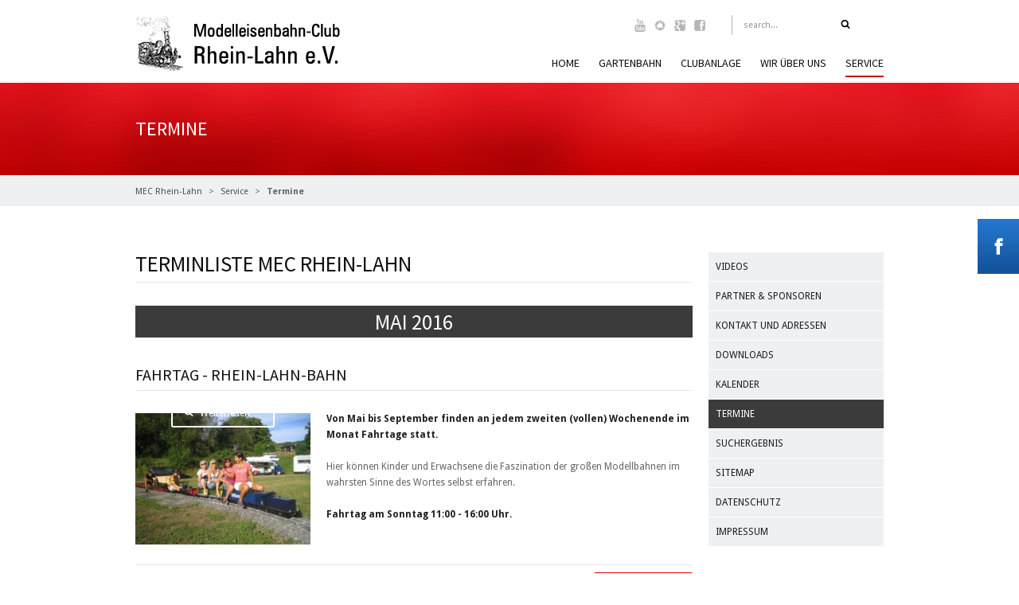

--- FILE ---
content_type: text/html; charset=utf-8
request_url: https://www.mec-rhein-lahn.de/con/index.php/termine.html?month=201605
body_size: 7151
content:
<!DOCTYPE html>
<html lang="de">
<head>

  <meta charset="utf-8">
  <title>Termine - MEC Rhein-Lahn</title>
  <base href="https://www.mec-rhein-lahn.de/con/">

  <meta name="robots" content="index,follow">
  <meta name="description" content="">
  <meta name="keywords" content="">
  <meta name="generator" content="Contao Open Source CMS">
  <meta name="viewport" content="width=device-width,initial-scale=1.0">

      <link rel="stylesheet" href="//fonts.googleapis.com/css?family=Droid+Sans:400,700%7CSource+Sans+Pro:200,300,400,600,700,800">
<link rel="stylesheet" href="system/modules/dlh_googlemaps/assets/frontend.css">
<link rel="stylesheet" href="system/modules/themes4contao/assets/css/fontastic/full.min.css" media="screen">
<link rel="stylesheet" href="assets/css/4c98e9383e01.css">
  <script src="//code.jquery.com/jquery-1.11.0.min.js"></script>
<script>window.jQuery || document.write('<script src="assets/jquery/core/1.11.0/jquery.min.js">\x3C/script>')</script>
  <script src="assets/js/73ad92c42b4b.js"></script>
<script src="https://maps.google.com/maps/api/js?language=de&amp;sensor=false"></script>
<style>.banner ul > li > img{display:none;}
#slider{background-image:url("files/layout/images/slider/slider-bg-15.jpg");}	
#logo {
    display: block;
    left: 10px;
    position: absolute;
    top: 20px;
}</style>

  <!--[if lt IE 9]><script src="assets/html5shiv/3.7.0/html5shiv.js"></script><![endif]-->

</head>
<body id="top" class="mac chrome webkit ch131 wrapper_fullwidth layout_right_column">
<!-- Facebook like box -->
<div class="facebook-wdiget hidden-xs">
	<div class="trigger"></div>
	<div class="content">
<!-- indexer::stop -->
<div class="mod_fb_likeBox block">

<div class="fb-like-box" data-href="https://www.facebook.com/529464293899009/" data-width="240" data-height="400" data-colorscheme="light" data-show-faces="true" data-border-color="FFFFFF" data-stream="false" data-header="false"></div>
</div>
<!-- indexer::continue -->
</div>
</div>

  
  <div id="wrapper">

          <header id="header">
        <div class="inside container">
          
<div class="logo_left">
    <div id="top-bar" class="hidden-xs">
    	
<!-- indexer::stop -->
<div class="mod_t4c_social_icons social_box block">

    
        <ul>
                <li class="first even">
            <a href="https://www.youtube.com/channel/UC9Z6tBR1CjxsxKRLA4PVF6A" class="icon-fontawesome-webfont-25" title="Youtube" target="_blank">
                                <span>Youtube</span>
                            </a>
        </li>
                <li class="odd">
            <a href="https://picasaweb.google.com/115529448568581426223" class="icon-social-picasa" title="Picasa" target="_blank">
                                <span>Picasa</span>
                            </a>
        </li>
                <li class="even">
            <a href="https://plus.google.com/u/0/115529448568581426223" class="icon-fontawesome-webfont-147" title="Google+" target="_blank">
                                <span>Google+</span>
                            </a>
        </li>
                <li class="last odd">
            <a href="https://www.facebook.com/529464293899009/" class="icon-fontawesome-webfont-200" title="Facebook" target="_blank">
                                <span>Facebook</span>
                            </a>
        </li>
            </ul>
    
</div>
<!-- indexer::continue -->

    	<div>
<!-- indexer::stop -->
<nav class="mod_changelanguage block">


<ul class="level_1" role="menubar">
  </ul>

</nav>
<!-- indexer::continue --></div>
    	
<div class="search_box">
	<form action="index.php/suchergebnis.html" method="get">
	<div class="formbody">
		<label for="ctrl_keywords" class="invisible">Suche</label>
		<input type="search" name="keywords" id="ctrl_keywords" class="text" value="" placeholder="search...">
		<button type="submit" id="ctrl_submit" class="submit"><i class="icon-fontawesome-webfont-304"></i></button>
	</div>
	</form>
</div>
    </div>
    <div id="mainmenu">
    	
<!-- indexer::stop -->
<nav class="mod_navigation block">

  
  <a href="index.php/termine.html?month=201605#skipNavigation3" class="invisible">Navigation überspringen</a>

  
<ul class="level_1" role="menubar">
            <li class="first"><a href="index.php/" title="Home" class="first" role="menuitem">Home</a></li>
                <li><a href="index.php/nachrichten-gartenbahn.html" title="Gartenbahn" role="menuitem">Gartenbahn</a></li>
                <li><a href="index.php/clubanlage.html" title="Clubanlage" role="menuitem">Clubanlage</a></li>
                <li><a href="index.php/wir-ueber-uns.html" title="Wir über uns" role="menuitem">Wir über uns</a></li>
                <li class="submenu trail last"><a href="index.php/kontakt-und-adressen.html" title="Service" class="submenu trail last" role="menuitem" aria-haspopup="true">Service</a>
<ul class="level_2" role="menu">
            <li class="sibling first"><a href="index.php/videos.html" title="Videos" class="sibling first" role="menuitem">Videos</a></li>
                <li class="sibling"><a href="index.php/partner-sponsoren.html" title="Partner &amp; Sponsoren" class="sibling" role="menuitem">Partner & Sponsoren</a></li>
                <li class="sibling"><a href="index.php/kontakt-und-adressen.html" title="Kontakt und Adressen" class="sibling" role="menuitem">Kontakt und Adressen</a></li>
                <li class="sibling"><a href="index.php/downloads-mec.html" title="Downloads" class="sibling" role="menuitem">Downloads</a></li>
                <li class="sibling"><a href="index.php/kalender.html" title="Kalender" class="sibling" role="menuitem">Kalender</a></li>
                <li class="trail sibling"><a href="index.php/termine.html" title="Termine" class="trail sibling" role="menuitem">Termine</a></li>
                <li class="sibling"><a href="index.php/suchergebnis.html" title="Suchergebnis" class="sibling" role="menuitem">Suchergebnis</a></li>
                <li class="sibling"><a href="index.php/123.html" title="Sitemap" class="sibling" role="menuitem">Sitemap</a></li>
                <li class="sibling"><a href="index.php/datenschutz.html" title="Datenschutz" class="sibling" role="menuitem">Datenschutz</a></li>
                <li class="sibling last"><a href="index.php/impressum.html" title="Impressum" class="sibling last" role="menuitem">Impressum</a></li>
      </ul>
</li>
      </ul>

  <a id="skipNavigation3" class="invisible">&nbsp;</a>

</nav>
<!-- indexer::continue -->

    </div>
    <a href="/" id="logo">
    	<img src="files/layout/mec_images/mec_logo.png" width="263" height="70" alt="">
    </a>
    <div id="mobile-sidebar-trigger" class="visible-xs">
        <a href="#">Navigation</a>
        
<div id="mobile-sidebar" class="visible-xs">
	
<!-- indexer::stop -->
<nav class="mod_changelanguage block">


<ul class="level_1" role="menubar">
  </ul>

</nav>
<!-- indexer::continue -->
	
<div class="search_box">
	<form action="index.php/suchergebnis.html" method="get">
	<div class="formbody">
		<label for="ctrl_keywords" class="invisible">Suche</label>
		<input type="search" name="keywords" id="ctrl_keywords" class="text" value="" placeholder="search...">
		<button type="submit" id="ctrl_submit" class="submit"><i class="icon-fontawesome-webfont-304"></i></button>
	</div>
	</form>
</div>
	<h4>Navigation</h4>
	
<!-- indexer::stop -->
<nav class="mod_navigation block">

  
  <a href="index.php/termine.html?month=201605#skipNavigation3" class="invisible">Navigation überspringen</a>

  
<ul class="level_1" role="menubar">
            <li class="first"><a href="index.php/" title="Home" class="first" role="menuitem">Home</a></li>
                <li><a href="index.php/nachrichten-gartenbahn.html" title="Gartenbahn" role="menuitem">Gartenbahn</a></li>
                <li><a href="index.php/clubanlage.html" title="Clubanlage" role="menuitem">Clubanlage</a></li>
                <li><a href="index.php/wir-ueber-uns.html" title="Wir über uns" role="menuitem">Wir über uns</a></li>
                <li class="submenu trail last"><a href="index.php/kontakt-und-adressen.html" title="Service" class="submenu trail last" role="menuitem" aria-haspopup="true">Service</a>
<ul class="level_2" role="menu">
            <li class="sibling first"><a href="index.php/videos.html" title="Videos" class="sibling first" role="menuitem">Videos</a></li>
                <li class="sibling"><a href="index.php/partner-sponsoren.html" title="Partner &amp; Sponsoren" class="sibling" role="menuitem">Partner & Sponsoren</a></li>
                <li class="sibling"><a href="index.php/kontakt-und-adressen.html" title="Kontakt und Adressen" class="sibling" role="menuitem">Kontakt und Adressen</a></li>
                <li class="sibling"><a href="index.php/downloads-mec.html" title="Downloads" class="sibling" role="menuitem">Downloads</a></li>
                <li class="sibling"><a href="index.php/kalender.html" title="Kalender" class="sibling" role="menuitem">Kalender</a></li>
                <li class="trail sibling"><a href="index.php/termine.html" title="Termine" class="trail sibling" role="menuitem">Termine</a></li>
                <li class="sibling"><a href="index.php/suchergebnis.html" title="Suchergebnis" class="sibling" role="menuitem">Suchergebnis</a></li>
                <li class="sibling"><a href="index.php/123.html" title="Sitemap" class="sibling" role="menuitem">Sitemap</a></li>
                <li class="sibling"><a href="index.php/datenschutz.html" title="Datenschutz" class="sibling" role="menuitem">Datenschutz</a></li>
                <li class="sibling last"><a href="index.php/impressum.html" title="Impressum" class="sibling last" role="menuitem">Impressum</a></li>
      </ul>
</li>
      </ul>

  <a id="skipNavigation3" class="invisible">&nbsp;</a>

</nav>
<!-- indexer::continue -->

	
<!-- indexer::stop -->
<div class="mod_t4c_social_icons social_box block">

    
        <ul>
                <li class="first even">
            <a href="https://www.youtube.com/channel/UC9Z6tBR1CjxsxKRLA4PVF6A" class="icon-fontawesome-webfont-25" title="Youtube" target="_blank">
                                <span>Youtube</span>
                            </a>
        </li>
                <li class="odd">
            <a href="https://picasaweb.google.com/115529448568581426223" class="icon-social-picasa" title="Picasa" target="_blank">
                                <span>Picasa</span>
                            </a>
        </li>
                <li class="even">
            <a href="https://plus.google.com/u/0/115529448568581426223" class="icon-fontawesome-webfont-147" title="Google+" target="_blank">
                                <span>Google+</span>
                            </a>
        </li>
                <li class="last odd">
            <a href="https://www.facebook.com/529464293899009/" class="icon-fontawesome-webfont-200" title="Facebook" target="_blank">
                                <span>Facebook</span>
                            </a>
        </li>
            </ul>
    
</div>
<!-- indexer::continue -->

</div>
    </div>
</div>        </div>
      </header>
    
    <div class="custom">

<div id="subheader">
<div class="inside">

<div id="page-title">
	<div class="inside container">
		<h4>Termine</h4>
	</div>
</div>
<!-- indexer::stop -->
<div class="mod_breadcrumb block" id="breadcrumb">
	<div class="container">
  		
	  <ul>
	        	  	        <li class="first"><a href="index.php/" title="MEC Rhein-Lahn">MEC Rhein-Lahn</a></li>
	      	        	  	        <li><a href="index.php/kontakt-und-adressen.html" title="Service">Service</a></li>
	      	        	  	        <li class="active last">Termine</li>
    	  	    	  </ul>
	</div>
</div>
<!-- indexer::continue -->

</div>
</div>

</div>

    <div id="container">
    	<div class="container">
	    	<div class="row">

						


            			    	    	<div id="main" class="col-md-9">
        	    	
<div class="mod_article first last block" id="terminliste">

  
  
<h1 class="ce_headline first">
  Terminliste MEC Rhein-Lahn</h1>

<!-- indexer::stop -->
<div class="mod_eventlist block">

      <h1> Mai 2016</h1>
  
  
  

<div class="event layout_teaser  bygone even first last cal_1">

      <h2><a href="index.php/mec-rhein-lahn-veranstaltung/fahrtag-rhein-lahn-bahn-kopie.html" title="Fahrtag - Rhein-Lahn-Bahn (Sonntag, 15.05.2016, 11:00 - 16:00)">Fahrtag - Rhein-Lahn-Bahn</a></h2>
    <div class="row">
      <div class="photo col-lg-4">
    	<div class="inside">
	        <figure class="image_container float_left" style="margin-top:10px;">

		          		    <a href="index.php/mec-rhein-lahn-veranstaltung/fahrtag-rhein-lahn-bahn-kopie.html" title="">
		      
    		  <img src="assets/images/d/mec_gb_130810_03-cc01ed1d.jpg" width="250" height="188" alt="">

    		  	        	</a>
		      		    </figure>

        		        <div class="bg"></div>
    	    <div class="hover_effect">
		          	<a href="index.php/mec-rhein-lahn-veranstaltung/fahrtag-rhein-lahn-bahn-kopie.html"><i class="icon-fontawesome-webfont-304"></i> Weiterlesen …</a>
    	    </div>
	            	</div>
    </div>
    <div class="teaser col-lg-8">
    <p><strong>Von Mai bis September finden an jedem zweiten (vollen) Wochenende im Monat Fahrtage statt.&nbsp;</strong></p>
<p>Hier können Kinder und Erwachsene die Faszination der großen Modellbahnen im wahrsten Sinne des Wortes selbst erfahren.</p>
<p><strong>Fahrtag am Sonntag 11:00 - 16:00 Uhr.</strong></p>  </div>
  </div>

	<div class="info clearfix">
   		<div class="datetime">
			<span class="date">15.05.2016</span> <span class="day">(Sonntag)</span><span>11:00 - 16:00</span>
        </div>
				    <div class="more"><a href="index.php/mec-rhein-lahn-veranstaltung/fahrtag-rhein-lahn-bahn-kopie.html" class="btn btn-primary" title="Den Artikel lesen: Fahrtag - Rhein-Lahn-Bahn">Weiterlesen … <span class="invisible">Fahrtag - Rhein-Lahn-Bahn</span></a></div>
	      </div>
</div>


<div class="event layout_teaser  bygone even first last cal_1">

      <h2><a href="index.php/mec-rhein-lahn-veranstaltung/fahrtag-rhein-lahn-bahn-5.html" title="Fahrtag - Rhein-Lahn Bahn (Samstag, 14.05.2016, 14:00 - 17:00)">Fahrtag - Rhein-Lahn Bahn</a></h2>
    <div class="row">
      <div class="photo col-lg-4">
    	<div class="inside">
	        <figure class="image_container float_left" style="margin-top:10px;">

		          		    <a href="index.php/mec-rhein-lahn-veranstaltung/fahrtag-rhein-lahn-bahn-5.html" title="">
		      
    		  <img src="assets/images/4/150809_mec_gb_21-592b25b4.jpg" width="250" height="188" alt="">

    		  	        	</a>
		      		    </figure>

        		        <div class="bg"></div>
    	    <div class="hover_effect">
		          	<a href="index.php/mec-rhein-lahn-veranstaltung/fahrtag-rhein-lahn-bahn-5.html"><i class="icon-fontawesome-webfont-304"></i> Weiterlesen …</a>
    	    </div>
	            	</div>
    </div>
    <div class="teaser col-lg-8">
    <p><strong>Von Mai bis September finden an jedem zweiten (vollen) Wochenende im Monat Fahrtage statt.&nbsp;</strong></p>
<p>Hier können Kinder und Erwachsene die Faszination der großen Modellbahnen im wahrsten Sinne des Wortes selbst erfahren.</p>
<p><strong>Fahrtag am Samstag 14:00 - 17:00 Uhr.</strong></p>  </div>
  </div>

	<div class="info clearfix">
   		<div class="datetime">
			<span class="date">14.05.2016</span> <span class="day">(Samstag)</span><span>14:00 - 17:00</span>
        </div>
				    <div class="more"><a href="index.php/mec-rhein-lahn-veranstaltung/fahrtag-rhein-lahn-bahn-5.html" class="btn btn-primary" title="Den Artikel lesen: Fahrtag - Rhein-Lahn Bahn">Weiterlesen … <span class="invisible">Fahrtag - Rhein-Lahn Bahn</span></a></div>
	      </div>
</div>

  

</div>
<!-- indexer::continue -->

  
</div>
            	    	            </div>
    	        <div id="right" class="col-md-3">
        	    	
<!-- indexer::stop -->
<nav class="mod_navigation block">

  
  <a href="index.php/termine.html?month=201605#skipNavigation21" class="invisible">Navigation überspringen</a>

  
<ul class="level_1" role="menubar">
            <li class="sibling first"><a href="index.php/videos.html" title="Videos" class="sibling first" role="menuitem">Videos</a></li>
                <li class="sibling"><a href="index.php/partner-sponsoren.html" title="Partner &amp; Sponsoren" class="sibling" role="menuitem">Partner & Sponsoren</a></li>
                <li class="sibling"><a href="index.php/kontakt-und-adressen.html" title="Kontakt und Adressen" class="sibling" role="menuitem">Kontakt und Adressen</a></li>
                <li class="sibling"><a href="index.php/downloads-mec.html" title="Downloads" class="sibling" role="menuitem">Downloads</a></li>
                <li class="sibling"><a href="index.php/kalender.html" title="Kalender" class="sibling" role="menuitem">Kalender</a></li>
                <li class="trail sibling"><a href="index.php/termine.html" title="Termine" class="trail sibling" role="menuitem">Termine</a></li>
                <li class="sibling"><a href="index.php/suchergebnis.html" title="Suchergebnis" class="sibling" role="menuitem">Suchergebnis</a></li>
                <li class="sibling"><a href="index.php/123.html" title="Sitemap" class="sibling" role="menuitem">Sitemap</a></li>
                <li class="sibling"><a href="index.php/datenschutz.html" title="Datenschutz" class="sibling" role="menuitem">Datenschutz</a></li>
                <li class="sibling last"><a href="index.php/impressum.html" title="Impressum" class="sibling last" role="menuitem">Impressum</a></li>
      </ul>

  <a id="skipNavigation21" class="invisible">&nbsp;</a>

</nav>
<!-- indexer::continue -->

<div class="mod_article first last block" id="article-139">

  
  
<!-- indexer::stop -->
<div class="mod_eventmenu block">

  
  <ul class="level_1">
          <li class="year submenu">
                  <a href="index.php/termine.html?year=2026">2026</a>
                <ul class="level_2">
                                    <li class="first"><a href="index.php/termine.html?month=202610" title="Oktober 2026 (2 Einträge)">Oktober 2026 <i class="quantity">(2 Einträge)</i></a></li>
                                                <li><a href="index.php/termine.html?month=202609" title="September 2026 (2 Einträge)">September 2026 <i class="quantity">(2 Einträge)</i></a></li>
                                                <li><a href="index.php/termine.html?month=202608" title="August 2026 (2 Einträge)">August 2026 <i class="quantity">(2 Einträge)</i></a></li>
                                                <li><a href="index.php/termine.html?month=202607" title="Juli 2026 (2 Einträge)">Juli 2026 <i class="quantity">(2 Einträge)</i></a></li>
                                                <li><a href="index.php/termine.html?month=202606" title="Juni 2026 (2 Einträge)">Juni 2026 <i class="quantity">(2 Einträge)</i></a></li>
                                                <li><a href="index.php/termine.html?month=202605" title="Mai 2026 (2 Einträge)">Mai 2026 <i class="quantity">(2 Einträge)</i></a></li>
                                                <li class="last"><a href="index.php/termine.html?month=202604" title="April 2026 (2 Einträge)">April 2026 <i class="quantity">(2 Einträge)</i></a></li>
                              </ul>
      </li>
          <li class="year submenu">
                  <a href="index.php/termine.html?year=2025">2025</a>
                <ul class="level_2">
                                    <li class="first"><a href="index.php/termine.html?month=202510" title="Oktober 2025 (2 Einträge)">Oktober 2025 <i class="quantity">(2 Einträge)</i></a></li>
                                                <li><a href="index.php/termine.html?month=202509" title="September 2025 (2 Einträge)">September 2025 <i class="quantity">(2 Einträge)</i></a></li>
                                                <li><a href="index.php/termine.html?month=202508" title="August 2025 (2 Einträge)">August 2025 <i class="quantity">(2 Einträge)</i></a></li>
                                                <li><a href="index.php/termine.html?month=202507" title="Juli 2025 (2 Einträge)">Juli 2025 <i class="quantity">(2 Einträge)</i></a></li>
                                                <li><a href="index.php/termine.html?month=202506" title="Juni 2025 (2 Einträge)">Juni 2025 <i class="quantity">(2 Einträge)</i></a></li>
                                                <li><a href="index.php/termine.html?month=202505" title="Mai 2025 (2 Einträge)">Mai 2025 <i class="quantity">(2 Einträge)</i></a></li>
                                                <li class="last"><a href="index.php/termine.html?month=202504" title="April 2025 (2 Einträge)">April 2025 <i class="quantity">(2 Einträge)</i></a></li>
                              </ul>
      </li>
          <li class="year submenu">
                  <a href="index.php/termine.html?year=2024">2024</a>
                <ul class="level_2">
                                    <li class="first"><a href="index.php/termine.html?month=202412" title="Dezember 2024 (2 Einträge)">Dezember 2024 <i class="quantity">(2 Einträge)</i></a></li>
                                                <li><a href="index.php/termine.html?month=202410" title="Oktober 2024 (2 Einträge)">Oktober 2024 <i class="quantity">(2 Einträge)</i></a></li>
                                                <li><a href="index.php/termine.html?month=202409" title="September 2024 (2 Einträge)">September 2024 <i class="quantity">(2 Einträge)</i></a></li>
                                                <li><a href="index.php/termine.html?month=202408" title="August 2024 (2 Einträge)">August 2024 <i class="quantity">(2 Einträge)</i></a></li>
                                                <li><a href="index.php/termine.html?month=202407" title="Juli 2024 (2 Einträge)">Juli 2024 <i class="quantity">(2 Einträge)</i></a></li>
                                                <li><a href="index.php/termine.html?month=202406" title="Juni 2024 (2 Einträge)">Juni 2024 <i class="quantity">(2 Einträge)</i></a></li>
                                                <li><a href="index.php/termine.html?month=202405" title="Mai 2024 (2 Einträge)">Mai 2024 <i class="quantity">(2 Einträge)</i></a></li>
                                                <li class="last"><a href="index.php/termine.html?month=202404" title="April 2024 (2 Einträge)">April 2024 <i class="quantity">(2 Einträge)</i></a></li>
                              </ul>
      </li>
          <li class="year submenu">
                  <a href="index.php/termine.html?year=2023">2023</a>
                <ul class="level_2">
                                    <li class="first"><a href="index.php/termine.html?month=202312" title="Dezember 2023 (2 Einträge)">Dezember 2023 <i class="quantity">(2 Einträge)</i></a></li>
                                                <li><a href="index.php/termine.html?month=202304" title="April 2023 (2 Einträge)">April 2023 <i class="quantity">(2 Einträge)</i></a></li>
                                                <li class="last"><a href="index.php/termine.html?month=202301" title="Januar 2023 (2 Einträge)">Januar 2023 <i class="quantity">(2 Einträge)</i></a></li>
                              </ul>
      </li>
          <li class="year submenu">
                  <a href="index.php/termine.html?year=2022">2022</a>
                <ul class="level_2">
                                    <li class="first"><a href="index.php/termine.html?month=202210" title="Oktober 2022 (2 Einträge)">Oktober 2022 <i class="quantity">(2 Einträge)</i></a></li>
                                                <li><a href="index.php/termine.html?month=202209" title="September 2022 (2 Einträge)">September 2022 <i class="quantity">(2 Einträge)</i></a></li>
                                                <li><a href="index.php/termine.html?month=202208" title="August 2022 (2 Einträge)">August 2022 <i class="quantity">(2 Einträge)</i></a></li>
                                                <li><a href="index.php/termine.html?month=202207" title="Juli 2022 (2 Einträge)">Juli 2022 <i class="quantity">(2 Einträge)</i></a></li>
                                                <li><a href="index.php/termine.html?month=202206" title="Juni 2022 (2 Einträge)">Juni 2022 <i class="quantity">(2 Einträge)</i></a></li>
                                                <li><a href="index.php/termine.html?month=202205" title="Mai 2022 (2 Einträge)">Mai 2022 <i class="quantity">(2 Einträge)</i></a></li>
                                                <li class="last"><a href="index.php/termine.html?month=202204" title="April 2022 (2 Einträge)">April 2022 <i class="quantity">(2 Einträge)</i></a></li>
                              </ul>
      </li>
          <li class="year submenu">
                  <a href="index.php/termine.html?year=2021">2021</a>
                <ul class="level_2">
                                    <li class="first"><a href="index.php/termine.html?month=202110" title="Oktober 2021 (2 Einträge)">Oktober 2021 <i class="quantity">(2 Einträge)</i></a></li>
                                                <li><a href="index.php/termine.html?month=202109" title="September 2021 (2 Einträge)">September 2021 <i class="quantity">(2 Einträge)</i></a></li>
                                                <li><a href="index.php/termine.html?month=202108" title="August 2021 (2 Einträge)">August 2021 <i class="quantity">(2 Einträge)</i></a></li>
                                                <li><a href="index.php/termine.html?month=202107" title="Juli 2021 (2 Einträge)">Juli 2021 <i class="quantity">(2 Einträge)</i></a></li>
                                                <li class="last"><a href="index.php/termine.html?month=202106" title="Juni 2021 (2 Einträge)">Juni 2021 <i class="quantity">(2 Einträge)</i></a></li>
                              </ul>
      </li>
          <li class="year submenu">
                  <a href="index.php/termine.html?year=2020">2020</a>
                <ul class="level_2">
                                    <li class="first"><a href="index.php/termine.html?month=202010" title="Oktober 2020 (2 Einträge)">Oktober 2020 <i class="quantity">(2 Einträge)</i></a></li>
                                                <li><a href="index.php/termine.html?month=202009" title="September 2020 (2 Einträge)">September 2020 <i class="quantity">(2 Einträge)</i></a></li>
                                                <li><a href="index.php/termine.html?month=202008" title="August 2020 (2 Einträge)">August 2020 <i class="quantity">(2 Einträge)</i></a></li>
                                                <li><a href="index.php/termine.html?month=202007" title="Juli 2020 (2 Einträge)">Juli 2020 <i class="quantity">(2 Einträge)</i></a></li>
                                                <li><a href="index.php/termine.html?month=202005" title="Mai 2020 (2 Einträge)">Mai 2020 <i class="quantity">(2 Einträge)</i></a></li>
                                                <li><a href="index.php/termine.html?month=202004" title="April 2020 (2 Einträge)">April 2020 <i class="quantity">(2 Einträge)</i></a></li>
                                                <li class="last"><a href="index.php/termine.html?month=202001" title="Januar 2020 (2 Einträge)">Januar 2020 <i class="quantity">(2 Einträge)</i></a></li>
                              </ul>
      </li>
          <li class="year submenu">
                  <a href="index.php/termine.html?year=2019">2019</a>
                <ul class="level_2">
                                    <li class="first last"><a href="index.php/termine.html?month=201901" title="Januar 2019 (2 Einträge)">Januar 2019 <i class="quantity">(2 Einträge)</i></a></li>
                              </ul>
      </li>
          <li class="year submenu">
                  <a href="index.php/termine.html?year=2018">2018</a>
                <ul class="level_2">
                                    <li class="first"><a href="index.php/termine.html?month=201810" title="Oktober 2018 (2 Einträge)">Oktober 2018 <i class="quantity">(2 Einträge)</i></a></li>
                                                <li><a href="index.php/termine.html?month=201809" title="September 2018 (2 Einträge)">September 2018 <i class="quantity">(2 Einträge)</i></a></li>
                                                <li><a href="index.php/termine.html?month=201808" title="August 2018 (2 Einträge)">August 2018 <i class="quantity">(2 Einträge)</i></a></li>
                                                <li><a href="index.php/termine.html?month=201807" title="Juli 2018 (2 Einträge)">Juli 2018 <i class="quantity">(2 Einträge)</i></a></li>
                                                <li><a href="index.php/termine.html?month=201806" title="Juni 2018 (2 Einträge)">Juni 2018 <i class="quantity">(2 Einträge)</i></a></li>
                                                <li><a href="index.php/termine.html?month=201805" title="Mai 2018 (2 Einträge)">Mai 2018 <i class="quantity">(2 Einträge)</i></a></li>
                                                <li class="last"><a href="index.php/termine.html?month=201801" title="Januar 2018 (2 Einträge)">Januar 2018 <i class="quantity">(2 Einträge)</i></a></li>
                              </ul>
      </li>
          <li class="year submenu">
                  <a href="index.php/termine.html?year=2017">2017</a>
                <ul class="level_2">
                                    <li class="first"><a href="index.php/termine.html?month=201710" title="Oktober 2017 (2 Einträge)">Oktober 2017 <i class="quantity">(2 Einträge)</i></a></li>
                                                <li><a href="index.php/termine.html?month=201709" title="September 2017 (2 Einträge)">September 2017 <i class="quantity">(2 Einträge)</i></a></li>
                                                <li><a href="index.php/termine.html?month=201708" title="August 2017 (2 Einträge)">August 2017 <i class="quantity">(2 Einträge)</i></a></li>
                                                <li><a href="index.php/termine.html?month=201707" title="Juli 2017 (2 Einträge)">Juli 2017 <i class="quantity">(2 Einträge)</i></a></li>
                                                <li><a href="index.php/termine.html?month=201706" title="Juni 2017 (2 Einträge)">Juni 2017 <i class="quantity">(2 Einträge)</i></a></li>
                                                <li><a href="index.php/termine.html?month=201705" title="Mai 2017 (2 Einträge)">Mai 2017 <i class="quantity">(2 Einträge)</i></a></li>
                                                <li><a href="index.php/termine.html?month=201704" title="April 2017 (2 Einträge)">April 2017 <i class="quantity">(2 Einträge)</i></a></li>
                                                <li class="last"><a href="index.php/termine.html?month=201701" title="Januar 2017 (2 Einträge)">Januar 2017 <i class="quantity">(2 Einträge)</i></a></li>
                              </ul>
      </li>
          <li class="year submenu">
                  <a href="index.php/termine.html?year=2016">2016</a>
                <ul class="level_2">
                                    <li class="first"><a href="index.php/termine.html?month=201610" title="Oktober 2016 (2 Einträge)">Oktober 2016 <i class="quantity">(2 Einträge)</i></a></li>
                                                <li><a href="index.php/termine.html?month=201609" title="September 2016 (2 Einträge)">September 2016 <i class="quantity">(2 Einträge)</i></a></li>
                                                <li><a href="index.php/termine.html?month=201608" title="August 2016 (2 Einträge)">August 2016 <i class="quantity">(2 Einträge)</i></a></li>
                                                <li><a href="index.php/termine.html?month=201607" title="Juli 2016 (2 Einträge)">Juli 2016 <i class="quantity">(2 Einträge)</i></a></li>
                                                <li><a href="index.php/termine.html?month=201606" title="Juni 2016 (2 Einträge)">Juni 2016 <i class="quantity">(2 Einträge)</i></a></li>
                                                <li class="active"><span class="active">Mai 2016 <i class="quantity">(2 Einträge)</i></span></li>
                                                <li class="last"><a href="index.php/termine.html?month=201604" title="April 2016 (2 Einträge)">April 2016 <i class="quantity">(2 Einträge)</i></a></li>
                              </ul>
      </li>
      </ul>

</div>
<!-- indexer::continue -->

  
</div>
            	</div>
        	

            			

            						</div>
        </div>
    </div>

    
          <footer id="footer">
        <div class="inside">
          
<div id="subfooter">
	<div class="inner container">
		<div class="col-md-3 footer-box hidden-xs">
			
<!-- indexer::stop -->
<nav class="mod_customnav block" id="subfootermenu">

      <h4>Schnell Zugriff</h4>
  
  <a href="index.php/termine.html?month=201605#skipNavigation8" class="invisible">Navigation überspringen</a>

  
<ul class="level_1" role="menubar">
            <li class="first"><a href="index.php/nachrichten-gartenbahn.html" title="Gartenbahn" class="first" role="menuitem">Gartenbahn</a></li>
                <li><a href="index.php/clubanlage.html" title="Clubanlage" role="menuitem">Clubanlage</a></li>
                <li><a href="index.php/kontakt-und-adressen.html" title="Kontakt und Adressen" role="menuitem">Kontakt und Adressen</a></li>
                <li class="trail"><a href="index.php/termine.html" title="Termine" class="trail" role="menuitem">Termine</a></li>
                <li class="last"><a href="index.php/impressum.html" title="Impressum" class="last" role="menuitem">Impressum</a></li>
      </ul>

  <a id="skipNavigation8" class="invisible">&nbsp;</a>

</nav>
<!-- indexer::continue -->

		</div>
	<div class="col-md-3 footer-box">	
			<h4>Soziale Netzwerke</h4>
			
<!-- indexer::stop -->
<div class="mod_t4c_social_icons social_box block">

    
        <ul>
                <li class="first even">
            <a href="https://www.youtube.com/channel/UC9Z6tBR1CjxsxKRLA4PVF6A" class="icon-fontawesome-webfont-25" title="Youtube" target="_blank">
                                <span>Youtube</span>
                            </a>
        </li>
                <li class="odd">
            <a href="https://picasaweb.google.com/115529448568581426223" class="icon-social-picasa" title="Picasa" target="_blank">
                                <span>Picasa</span>
                            </a>
        </li>
                <li class="even">
            <a href="https://plus.google.com/u/0/115529448568581426223" class="icon-fontawesome-webfont-147" title="Google+" target="_blank">
                                <span>Google+</span>
                            </a>
        </li>
                <li class="last odd">
            <a href="https://www.facebook.com/529464293899009/" class="icon-fontawesome-webfont-200" title="Facebook" target="_blank">
                                <span>Facebook</span>
                            </a>
        </li>
            </ul>
    
</div>
<!-- indexer::continue -->

		</div>
		<div class="col-md-3 footer-box hidden-xs">
			
<!-- indexer::stop -->
<div class="mod_newslist block">

      <h4>Nachrichten</h4>
  
  
      
<div class="layout_footer arc_3 block first even">

      <figure class="image_container">

      
      <img src="assets/images/7/2410_mec_saisonabschluss_0-16ca4ae7.jpg" width="45" height="45" alt="">

      
    </figure>
  
  <div class="info">
    <a href="index.php/gartenbahn-nachrichten/saisonabschluss-2024.html" title="Den Artikel lesen: Saisonabschluss 2024">Saisonabschluss 2024</a>    <time datetime="2024-10-15T11:57:00+02:00">15.10.2024 11:57</time>
  </div>

</div>

<div class="layout_footer arc_3 block odd">

      <figure class="image_container">

      
      <img src="assets/images/6/2409_mec_laderampre_0-535e7da6.jpg" width="45" height="45" alt="">

      
    </figure>
  
  <div class="info">
    <a href="index.php/gartenbahn-nachrichten/eine-laderampe-entsteht.html" title="Den Artikel lesen: Eine Laderampe entsteht">Eine Laderampe entsteht</a>    <time datetime="2024-09-15T13:17:00+02:00">15.09.2024 13:17</time>
  </div>

</div>

<div class="layout_footer arc_3 block last even">

      <figure class="image_container">

      
      <img src="assets/images/7/2408_mec_rif_0-bc06d037.jpg" width="45" height="45" alt="">

      
    </figure>
  
  <div class="info">
    <a href="index.php/gartenbahn-nachrichten/rhein-in-flammen-2024.html" title="Den Artikel lesen: Rhein in Flammen 2024">Rhein in Flammen 2024</a>    <time datetime="2024-08-15T11:54:00+02:00">15.08.2024 11:54</time>
  </div>

</div>
      

</div>
<!-- indexer::continue -->

		</div>
		<div class="col-md-3 footer-box hidden-xs">
			<!-- indexer::stop -->
<section class="mod_visitors block">
<h4>Besucher unserer Internetseite</h4>
<span class="visitor_count invisible"><img src="system/modules/visitors/public/ModuleVisitorsCount.php?vkatid=2" alt="" /></span>
<div class="visitor_name"       ><div id="VisitorsNameLegend"></div><div id="VisitorsName"       >Besucherzähler MEC</div></div>
<div class="visitor_useronline" ><div id="VisitorsOnlineCountLegend">Online:</div><div id="VisitorsOnlineCount">4</div></div>
<div class="visitor_visitstoday"><div id="TodayVisitCountLegend">Besucher heute:</div><div id="TodayVisitCount"    >46</div></div>
<div class="visitor_visitstotal"><div id="TotalVisitCountLegend">Besucher gesamt:</div><div id="TotalVisitCount"    >165.031</div></div>
<div class="visitor_average" ><div id="AverageVisitsLegend">Besucher pro Tag:&nbsp;&Oslash;</div><div id="AverageVisits">36</div></div>
<div class="visitor_countsince" ><div id="VisitorsStartDateLegend">Zählung seit:</div><div id="VisitorsStartDate">&nbsp;01.01.2016</div></div><script>
 var iWidth  = window.innerWidth  || (window.document.documentElement.clientWidth  || window.document.body.clientWidth); 
 var iHeight = window.innerHeight || (window.document.documentElement.clientHeight || window.document.body.clientHeight);
 var sWidth  = screen.width;
 var sHeight = screen.height;
 
 document.write('<img class="invisible" src="system/modules/visitors/public/ModuleVisitorsScreenCount.php?vcid=2&scrw='+sWidth+'&scrh='+sHeight+'&scriw='+iWidth+'&scrih='+iHeight+'">');  
</script>
</section>
<!-- indexer::continue -->

		</div>
	</div>
</div>

<div id="copyright" class="container">
	<div class="col-md-6">
		<div class="pull-left copyright">MEC Rhein-Lahn e.V. © 2010 - 2026</div>
		<div class="pull-left contact-links">Sponsored by <a href="http://www.copyrightmedia.de" target="blank">copyright.media</a> | Koblenz</div>
	</div>
	<div class="col-md-6">
		
<!-- indexer::stop -->
<nav class="mod_customnav pull-right block">

  
  <a href="index.php/termine.html?month=201605#skipNavigation14" class="invisible">Navigation überspringen</a>

  
<ul class="level_1" role="menubar">
            <li class="first"><a href="index.php/" title="Home" class="first" role="menuitem">Home</a></li>
                <li class="trail"><a href="index.php/termine.html" title="Termine" class="trail" role="menuitem">Termine</a></li>
                <li><a href="index.php/kontakt-und-adressen.html" title="Kontakt und Adressen" role="menuitem">Kontakt und Adressen</a></li>
                <li class="last"><a href="index.php/impressum.html" title="Impressum" class="last" role="menuitem">Impressum</a></li>
      </ul>

  <a id="skipNavigation14" class="invisible">&nbsp;</a>

</nav>
<!-- indexer::continue -->

	</div>
</div>        </div>
      </footer>
    
  </div>

  
  
<script>
(function($){
    $(document).ready(function(){
        $('#mainmenu').superfish({
            animation: { height:'show' }
        });
        $('#mobile-sidebar .mod_navigation').superfish();
    });
})(jQuery);
</script>

<script>
(function($){
    $(document).ready(function(){
        var overlay = $('<div id="mobile-sidebar-overlay"></div>').prependTo('body');
        var menu = $('#mobile-sidebar').prependTo('body');
        var trigger = $('#mobile-sidebar-trigger');
        var trigger_button = $('<div id="mobile-sidebar-button" class="visible-xs"></div>').prependTo('body');
        var toggleMenu = function() {
            menu.toggleClass('active');
            overlay.toggleClass('active');
        };
        trigger.find('a').on('click', function(e) {
            e.preventDefault();
            toggleMenu();
        });
        trigger_button.on('click', toggleMenu);
        overlay.on('click', toggleMenu);

        var header = $('#header');
        var offset = header.position().top + header.height();
        var sidebar_button = function() {
            if ($(window).scrollTop() > offset) {
                trigger_button.addClass('show');
            } else {
                trigger_button.removeClass('show');
            }
        };
        $(window).on('scroll', sidebar_button);
        sidebar_button();
    });
})(jQuery);
</script>

<script src="assets/jquery/ui/1.10.4/jquery-ui.min.js"></script>
<script>
  (function($) {
    $(document).ready(function() {
      $(document).accordion({
        // Put custom options here
        heightStyle: 'content',
        header: 'div.toggler',
        collapsible: true,
        create: function(event, ui) {
          ui.header.addClass('active');
        },
        activate: function(event, ui) {
          ui.newHeader.addClass('active');
          ui.oldHeader.removeClass('active');
        }
      });
    });
  })(jQuery);
</script>

<script src="assets/jquery/colorbox/1.5.8/js/colorbox.min.js"></script>
<script>
  (function($) {
    $(document).ready(function() {
      $('a[data-lightbox]').map(function() {
        $(this).colorbox({
          // Put custom options here
          loop: false,
          rel: $(this).attr('data-lightbox'),
          maxWidth: '95%',
          maxHeight: '95%'
        });
      });
    });
  })(jQuery);
</script>

<script src="assets/jquery/mediaelement/2.14.2/js/mediaelement-and-player.min.js"></script>
<script>
  (function($) {
    $(document).ready(function() {
      $('video,audio').mediaelementplayer({
        // Put custom options here
        pluginPath: '/con/assets/jquery/mediaelement/2.14.2/',
        flashName: 'legacy/flashmediaelement.swf',
        silverlightName: 'legacy/silverlightmediaelement.xap'
      });
    });
  })(jQuery);
</script>

<script src="assets/swipe/2.0/js/swipe.min.js"></script>
<script>
  (function($) {
    $(document).ready(function() {
      $('.ce_sliderStart').each(function(i, cte) {
        var s = $('.content-slider', cte)[0],
            c = s.getAttribute('data-config').split(',');
        new Swipe(s, {
          // Put custom options here
          'auto': parseInt(c[0]),
          'speed': parseInt(c[1]),
          'startSlide': parseInt(c[2]),
          'continuous': parseInt(c[3]),
          'menu': $('.slider-control', cte)[0]
        });
      });
    });
  })(jQuery);
</script>

<script src="assets/jquery/tablesorter/2.0.5/js/tablesorter.js"></script>
<script>
  (function($) {
    $(document).ready(function() {
      $('.ce_table .sortable').each(function(i, table) {
        $(table).tablesorter();
      });
    });
  })(jQuery);
</script>

<script>
(function($){
    $(document).ready(function(){
        $('select').easyDropDown({
            cutOff: 10,
            wrapperClass: 'dropdown'
        });
    });
})(jQuery);
</script>

<script>
(function($){
    $(document).ready(function(){
        $('#container input').iCheck({
            checkboxClass: 'icheckbox_flat-alpha',
            radioClass: 'iradio_flat-alpha',
            increaseArea: '20%',
            cursor: true
        });
    });
})(jQuery);
</script>

<script>
(function($){
    $(document).ready(function(){
        $('.link-box').on('click', function(e) {
            window.location.href = 'https://www.mec-rhein-lahn.de/con/' + $(this).find('a').first().attr('href');
        });

		 $(".facebook-wdiget .trigger").click(function () {

				if ($(this).parent().css("right") == "-240px") {
					$(this).parent().animate({ right: 0 }, 400);
                }

                else {
					$(this).parent().animate({ right: -240 }, 400);
                }

                return false;
            });

        $('.typography-3 :header').wrapInner('<span></span>');
        $('.typography-4 :header').wrapInner('<span></span>');
        $('.typography-6 :header').wrapInner('<span></span>');
    });
})(jQuery);
</script>

<script>
(function($){
    $(document).ready(function(){
        $('.simplyScroll').simplyScroll();
    });
})(jQuery);
</script>

<script>
$(document).ready(function(){
    $('.cbp-so-init').waypoint(function() {
        $(this).addClass('cbp-so-animate');
    }, { offset:'95%'});
});
</script>

<script>
(function($){
    $(document).ready(function(){
        $.scrollUp({
            'scrollText': '<i class="icon-fontawesome-webfont-230">&nbsp;</i>'
        });
    });
})(jQuery);
</script>
<div id="fb-root"></div>
<script>(function(d, s, id) {
  var js, fjs = d.getElementsByTagName(s)[0];
  if (d.getElementById(id)) return;
  js = d.createElement(s); js.id = id;
  js.src = "//connect.facebook.net/de_DE/all.js#xfbml=1&status=0";
  fjs.parentNode.insertBefore(js, fjs);
}(document, 'script', 'facebook-jssdk'));</script>

<script>setTimeout(function(){var e=function(e,t){try{var n=new XMLHttpRequest}catch(r){return}n.open("GET",e,!0),n.onreadystatechange=function(){this.readyState==4&&this.status==200&&typeof t=="function"&&t(this.responseText)},n.send()},t="system/cron/cron.";e(t+"txt",function(n){parseInt(n||0)<Math.round(+(new Date)/1e3)-86400&&e(t+"php")})},5e3);</script>

      <script>
              setTimeout(function(){jQuery.ajax("system/cron/cron.txt",{complete:function(e){var t=e.responseText||0;parseInt(t)<Math.round(+(new Date)/1e3)-86400&&jQuery.ajax("system/cron/cron.php")}})},5e3)
          </script>
  
</body>
</html>

--- FILE ---
content_type: text/css
request_url: https://www.mec-rhein-lahn.de/con/assets/css/4c98e9383e01.css
body_size: 30976
content:
/*** ESSENTIAL STYLES ***/
.sf-menu, .sf-menu * {
	margin: 0;
	padding: 0;
	list-style: none;
}
.sf-menu li {
	position: relative;
}
.sf-menu ul {
	position: absolute;
	display: none;
	top: 100%;
	left: 0;
	z-index: 99;
}
.sf-menu > li {
	float: left;
}
.sf-menu li:hover > ul,
.sf-menu li.sfHover > ul {
	display: block;
}

.sf-menu a {
	display: block;
	position: relative;
}
.sf-menu ul ul {
	top: 0;
	left: 100%;
}
/* ColorBox v1.5.8, (c) 2011 Jack Moore - jacklmoore.com, MIT license */
#colorbox,#cboxOverlay,#cboxWrapper{position:absolute;top:0;left:0;z-index:9999;overflow:hidden}#cboxWrapper{max-width:none}#cboxOverlay{position:fixed;width:100%;height:100%}#cboxMiddleLeft,#cboxBottomLeft{clear:left}#cboxContent{position:relative}#cboxLoadedContent{overflow:auto;-webkit-overflow-scrolling:touch}#cboxTitle{margin:0}#cboxLoadingOverlay,#cboxLoadingGraphic{position:absolute;top:0;left:0;width:100%;height:100%}#cboxPrevious,#cboxNext,#cboxClose,#cboxSlideshow{cursor:pointer}.cboxPhoto{float:left;margin:auto;border:0;display:block;max-width:none;-ms-interpolation-mode:bicubic}.cboxIframe{width:100%;height:100%;display:block;border:0;padding:0;margin:0}#colorbox,#cboxContent,#cboxLoadedContent{box-sizing:content-box;-moz-box-sizing:content-box;-webkit-box-sizing:content-box}#cboxOverlay{background:#000}#colorbox{outline:0}#cboxContent{margin-top:20px;background:#000}.cboxIframe{background:#fff}#cboxError{padding:50px;border:1px solid #ccc}#cboxLoadedContent{border:5px solid #000;background:#fff}#cboxTitle{position:absolute;top:-20px;left:0;color:#ccc}#cboxCurrent{position:absolute;top:-20px;right:0;color:#ccc}#cboxLoadingGraphic{background:url("../../assets/jquery/colorbox/1.5.8/images/loading.gif") no-repeat center center}#cboxPrevious,#cboxNext,#cboxSlideshow,#cboxClose{border:0;padding:0;margin:0;overflow:visible;width:auto;background:0}#cboxPrevious:active,#cboxNext:active,#cboxSlideshow:active,#cboxClose:active{outline:0}#cboxSlideshow{position:absolute;top:-20px;right:90px;color:#fff}#cboxPrevious{position:absolute;top:50%;left:5px;margin-top:-32px;background:url("../../assets/jquery/colorbox/1.5.8/images/controls.png") no-repeat top left;width:28px;height:65px;text-indent:-9999px}#cboxPrevious:hover{background-position:bottom left}#cboxNext{position:absolute;top:50%;right:5px;margin-top:-32px;background:url("../../assets/jquery/colorbox/1.5.8/images/controls.png") no-repeat top right;width:28px;height:65px;text-indent:-9999px}#cboxNext:hover{background-position:bottom right}#cboxClose{position:absolute;top:5px;right:5px;display:block;background:url("../../assets/jquery/colorbox/1.5.8/images/controls.png") no-repeat top center;width:38px;height:19px;text-indent:-9999px}#cboxClose:hover{background-position:bottom center}
/* MediaElement.js 2.14.2, (c) 2010-2013 John Dyer <http://j.hn>, MIT license */
.mejs-container{position:relative;background:#000;font-family:Helvetica,Arial;text-align:left;vertical-align:top;text-indent:0}.mejs-audio{margin-top:18px}.me-plugin{position:absolute}.mejs-embed,.mejs-embed body{width:100%;height:100%;margin:0;padding:0;background:#000;overflow:hidden}.mejs-fullscreen{overflow:hidden !important}.mejs-container-fullscreen{position:fixed;left:0;top:0;right:0;bottom:0;overflow:hidden;z-index:1000}.mejs-container-fullscreen .mejs-mediaelement,.mejs-container-fullscreen video{width:100%;height:100%}.mejs-clear{clear:both}.mejs-background{position:absolute;top:0;left:0}.mejs-mediaelement{position:absolute;top:0;left:0;width:100%;height:100%}.mejs-poster{position:absolute;top:0;left:0;background-size:contain;background-position:50% 50%;background-repeat:no-repeat}:root .mejs-poster img{display:none}.mejs-poster img{border:0;padding:0;border:0}.mejs-overlay{position:absolute;top:0;left:0}.mejs-overlay-play{cursor:pointer}.mejs-overlay-button{position:absolute;top:50%;left:50%;width:100px;height:100px;margin:-50px 0 0 -50px;background:url("../../assets/jquery/mediaelement/2.14.2/images/bigplay.svg") no-repeat}.no-svg .mejs-overlay-button{background-image:url("../../assets/jquery/mediaelement/2.14.2/images/bigplay.png")}.mejs-overlay:hover .mejs-overlay-button{background-position:0 -100px}.mejs-overlay-loading{position:absolute;top:50%;left:50%;width:80px;height:80px;margin:-40px 0 0 -40px;background:#333;background:url("../../assets/jquery/mediaelement/2.14.2/images/background.png");background:rgba(0,0,0,0.9);background:-webkit-gradient(linear,0 0,0 100%,from(rgba(50,50,50,0.9)),to(rgba(0,0,0,0.9)));background:-webkit-linear-gradient(top,rgba(50,50,50,0.9),rgba(0,0,0,0.9));background:-moz-linear-gradient(top,rgba(50,50,50,0.9),rgba(0,0,0,0.9));background:-o-linear-gradient(top,rgba(50,50,50,0.9),rgba(0,0,0,0.9));background:-ms-linear-gradient(top,rgba(50,50,50,0.9),rgba(0,0,0,0.9));background:linear-gradient(rgba(50,50,50,0.9),rgba(0,0,0,0.9))}.mejs-overlay-loading span{display:block;width:80px;height:80px;background:transparent url("../../assets/jquery/mediaelement/2.14.2/images/loading.gif") 50% 50% no-repeat}.mejs-container .mejs-controls{position:absolute;list-style-type:none;margin:0;padding:0;bottom:0;left:0;background:url("../../assets/jquery/mediaelement/2.14.2/images/background.png");background:rgba(0,0,0,0.7);background:-webkit-gradient(linear,0 0,0 100%,from(rgba(50,50,50,0.7)),to(rgba(0,0,0,0.7)));background:-webkit-linear-gradient(top,rgba(50,50,50,0.7),rgba(0,0,0,0.7));background:-moz-linear-gradient(top,rgba(50,50,50,0.7),rgba(0,0,0,0.7));background:-o-linear-gradient(top,rgba(50,50,50,0.7),rgba(0,0,0,0.7));background:-ms-linear-gradient(top,rgba(50,50,50,0.7),rgba(0,0,0,0.7));background:linear-gradient(rgba(50,50,50,0.7),rgba(0,0,0,0.7));height:30px;width:100%}.mejs-container .mejs-controls div{list-style-type:none;background-image:none;display:block;float:left;margin:0;padding:0;width:26px;height:26px;font-size:11px;line-height:11px;font-family:Helvetica,Arial;border:0}.mejs-controls .mejs-button button{cursor:pointer;display:block;font-size:0;line-height:0;text-decoration:none;margin:7px 5px;padding:0;position:absolute;height:16px;width:16px;border:0;background:transparent url("../../assets/jquery/mediaelement/2.14.2/images/controls.svg") no-repeat}.no-svg .mejs-controls .mejs-button button{background-image:url("../../assets/jquery/mediaelement/2.14.2/images/controls.png")}.mejs-controls .mejs-button button:focus{outline:dotted 1px #999}.mejs-container .mejs-controls .mejs-time{color:#fff;display:block;height:17px;width:auto;padding:8px 3px 0 3px;overflow:hidden;text-align:center;-moz-box-sizing:content-box;-webkit-box-sizing:content-box;box-sizing:content-box}.mejs-container .mejs-controls .mejs-time span{color:#fff;font-size:11px;line-height:12px;display:block;float:left;margin:1px 2px 0 0;width:auto}.mejs-controls .mejs-play button{background-position:0 0}.mejs-controls .mejs-pause button{background-position:0 -16px}.mejs-controls .mejs-stop button{background-position:-112px 0}.mejs-controls div.mejs-time-rail{direction:ltr;width:200px;padding-top:5px}.mejs-controls .mejs-time-rail span{display:block;position:absolute;width:180px;height:10px;-webkit-border-radius:2px;-moz-border-radius:2px;border-radius:2px;cursor:pointer}.mejs-controls .mejs-time-rail .mejs-time-total{margin:5px;background:#333;background:rgba(50,50,50,0.8);background:-webkit-gradient(linear,0 0,0 100%,from(rgba(30,30,30,0.8)),to(rgba(60,60,60,0.8)));background:-webkit-linear-gradient(top,rgba(30,30,30,0.8),rgba(60,60,60,0.8));background:-moz-linear-gradient(top,rgba(30,30,30,0.8),rgba(60,60,60,0.8));background:-o-linear-gradient(top,rgba(30,30,30,0.8),rgba(60,60,60,0.8));background:-ms-linear-gradient(top,rgba(30,30,30,0.8),rgba(60,60,60,0.8));background:linear-gradient(rgba(30,30,30,0.8),rgba(60,60,60,0.8))}.mejs-controls .mejs-time-rail .mejs-time-buffering{width:100%;background-image:-o-linear-gradient(-45deg,rgba(255,255,255,0.15) 25%,transparent 25%,transparent 50%,rgba(255,255,255,0.15) 50%,rgba(255,255,255,0.15) 75%,transparent 75%,transparent);background-image:-webkit-gradient(linear,0 100%,100% 0,color-stop(0.25,rgba(255,255,255,0.15)),color-stop(0.25,transparent),color-stop(0.5,transparent),color-stop(0.5,rgba(255,255,255,0.15)),color-stop(0.75,rgba(255,255,255,0.15)),color-stop(0.75,transparent),to(transparent));background-image:-webkit-linear-gradient(-45deg,rgba(255,255,255,0.15) 25%,transparent 25%,transparent 50%,rgba(255,255,255,0.15) 50%,rgba(255,255,255,0.15) 75%,transparent 75%,transparent);background-image:-moz-linear-gradient(-45deg,rgba(255,255,255,0.15) 25%,transparent 25%,transparent 50%,rgba(255,255,255,0.15) 50%,rgba(255,255,255,0.15) 75%,transparent 75%,transparent);background-image:-ms-linear-gradient(-45deg,rgba(255,255,255,0.15) 25%,transparent 25%,transparent 50%,rgba(255,255,255,0.15) 50%,rgba(255,255,255,0.15) 75%,transparent 75%,transparent);background-image:linear-gradient(-45deg,rgba(255,255,255,0.15) 25%,transparent 25%,transparent 50%,rgba(255,255,255,0.15) 50%,rgba(255,255,255,0.15) 75%,transparent 75%,transparent);-webkit-background-size:15px 15px;-moz-background-size:15px 15px;-o-background-size:15px 15px;background-size:15px 15px;-webkit-animation:buffering-stripes 2s linear infinite;-moz-animation:buffering-stripes 2s linear infinite;-ms-animation:buffering-stripes 2s linear infinite;-o-animation:buffering-stripes 2s linear infinite;animation:buffering-stripes 2s linear infinite}@-webkit-keyframes buffering-stripes{from{background-position:0 0}to{background-position:30px 0}}@-moz-keyframes buffering-stripes{from{background-position:0 0}to{background-position:30px 0}}@-ms-keyframes buffering-stripes{from{background-position:0 0}to{background-position:30px 0}}@-o-keyframes buffering-stripes{from{background-position:0 0}to{background-position:30px 0}}@keyframes buffering-stripes{from{background-position:0 0}to{background-position:30px 0}}.mejs-controls .mejs-time-rail .mejs-time-loaded{background:#3caac8;background:rgba(60,170,200,0.8);background:-webkit-gradient(linear,0 0,0 100%,from(rgba(44,124,145,0.8)),to(rgba(78,183,212,0.8)));background:-webkit-linear-gradient(top,rgba(44,124,145,0.8),rgba(78,183,212,0.8));background:-moz-linear-gradient(top,rgba(44,124,145,0.8),rgba(78,183,212,0.8));background:-o-linear-gradient(top,rgba(44,124,145,0.8),rgba(78,183,212,0.8));background:-ms-linear-gradient(top,rgba(44,124,145,0.8),rgba(78,183,212,0.8));background:linear-gradient(rgba(44,124,145,0.8),rgba(78,183,212,0.8));width:0}.mejs-controls .mejs-time-rail .mejs-time-current{background:#fff;background:rgba(255,255,255,0.8);background:-webkit-gradient(linear,0 0,0 100%,from(rgba(255,255,255,0.9)),to(rgba(200,200,200,0.8)));background:-webkit-linear-gradient(top,rgba(255,255,255,0.9),rgba(200,200,200,0.8));background:-moz-linear-gradient(top,rgba(255,255,255,0.9),rgba(200,200,200,0.8));background:-o-linear-gradient(top,rgba(255,255,255,0.9),rgba(200,200,200,0.8));background:-ms-linear-gradient(top,rgba(255,255,255,0.9),rgba(200,200,200,0.8));background:linear-gradient(rgba(255,255,255,0.9),rgba(200,200,200,0.8));width:0}.mejs-controls .mejs-time-rail .mejs-time-handle{display:none;position:absolute;margin:0;width:10px;background:#fff;-webkit-border-radius:5px;-moz-border-radius:5px;border-radius:5px;cursor:pointer;border:solid 2px #333;top:-2px;text-align:center}.mejs-controls .mejs-time-rail .mejs-time-float{position:absolute;display:none;background:#eee;width:36px;height:17px;border:solid 1px #333;top:-26px;margin-left:-18px;text-align:center;color:#111}.mejs-controls .mejs-time-rail .mejs-time-float-current{margin:2px;width:30px;display:block;text-align:center;left:0}.mejs-controls .mejs-time-rail .mejs-time-float-corner{position:absolute;display:block;width:0;height:0;line-height:0;border:solid 5px #eee;border-color:#eee transparent transparent transparent;-webkit-border-radius:0;-moz-border-radius:0;border-radius:0;top:15px;left:13px}.mejs-long-video .mejs-controls .mejs-time-rail .mejs-time-float{width:48px}.mejs-long-video .mejs-controls .mejs-time-rail .mejs-time-float-current{width:44px}.mejs-long-video .mejs-controls .mejs-time-rail .mejs-time-float-corner{left:18px}.mejs-controls .mejs-fullscreen-button button{background-position:-32px 0}.mejs-controls .mejs-unfullscreen button{background-position:-32px -16px}.mejs-controls .mejs-mute button{background-position:-16px -16px}.mejs-controls .mejs-unmute button{background-position:-16px 0}.mejs-controls .mejs-volume-button{position:relative}.mejs-controls .mejs-volume-button .mejs-volume-slider{display:none;height:115px;width:25px;background:url("../../assets/jquery/mediaelement/2.14.2/images/background.png");background:rgba(50,50,50,0.7);-webkit-border-radius:0;-moz-border-radius:0;border-radius:0;top:-115px;left:0;z-index:1;position:absolute;margin:0}.mejs-controls .mejs-volume-button:hover{-webkit-border-radius:0 0 4px 4px;-moz-border-radius:0 0 4px 4px;border-radius:0 0 4px 4px}.mejs-controls .mejs-volume-button .mejs-volume-slider .mejs-volume-total{position:absolute;left:11px;top:8px;width:2px;height:100px;background:#ddd;background:rgba(255,255,255,0.5);margin:0}.mejs-controls .mejs-volume-button .mejs-volume-slider .mejs-volume-current{position:absolute;left:11px;top:8px;width:2px;height:100px;background:#ddd;background:rgba(255,255,255,0.9);margin:0}.mejs-controls .mejs-volume-button .mejs-volume-slider .mejs-volume-handle{position:absolute;left:4px;top:-3px;width:16px;height:6px;background:#ddd;background:rgba(255,255,255,0.9);cursor:N-resize;-webkit-border-radius:1px;-moz-border-radius:1px;border-radius:1px;margin:0}.mejs-controls div.mejs-horizontal-volume-slider{height:26px;width:60px;position:relative}.mejs-controls .mejs-horizontal-volume-slider .mejs-horizontal-volume-total{position:absolute;left:0;top:11px;width:50px;height:8px;margin:0;padding:0;font-size:1px;-webkit-border-radius:2px;-moz-border-radius:2px;border-radius:2px;background:#333;background:rgba(50,50,50,0.8);background:-webkit-gradient(linear,0 0,0 100%,from(rgba(30,30,30,0.8)),to(rgba(60,60,60,0.8)));background:-webkit-linear-gradient(top,rgba(30,30,30,0.8),rgba(60,60,60,0.8));background:-moz-linear-gradient(top,rgba(30,30,30,0.8),rgba(60,60,60,0.8));background:-o-linear-gradient(top,rgba(30,30,30,0.8),rgba(60,60,60,0.8));background:-ms-linear-gradient(top,rgba(30,30,30,0.8),rgba(60,60,60,0.8));background:linear-gradient(rgba(30,30,30,0.8),rgba(60,60,60,0.8))}.mejs-controls .mejs-horizontal-volume-slider .mejs-horizontal-volume-current{position:absolute;left:0;top:11px;width:50px;height:8px;margin:0;padding:0;font-size:1px;-webkit-border-radius:2px;-moz-border-radius:2px;border-radius:2px;background:#fff;background:rgba(255,255,255,0.8);background:-webkit-gradient(linear,0 0,0 100%,from(rgba(255,255,255,0.9)),to(rgba(200,200,200,0.8)));background:-webkit-linear-gradient(top,rgba(255,255,255,0.9),rgba(200,200,200,0.8));background:-moz-linear-gradient(top,rgba(255,255,255,0.9),rgba(200,200,200,0.8));background:-o-linear-gradient(top,rgba(255,255,255,0.9),rgba(200,200,200,0.8));background:-ms-linear-gradient(top,rgba(255,255,255,0.9),rgba(200,200,200,0.8));background:linear-gradient(rgba(255,255,255,0.9),rgba(200,200,200,0.8))}.mejs-controls .mejs-horizontal-volume-slider .mejs-horizontal-volume-handle{display:none}.mejs-controls .mejs-captions-button{position:relative}.mejs-controls .mejs-captions-button button{background-position:-48px 0}.mejs-controls .mejs-captions-button .mejs-captions-selector{visibility:hidden;position:absolute;bottom:26px;right:-10px;width:130px;height:100px;background:url("../../assets/jquery/mediaelement/2.14.2/images/background.png");background:rgba(50,50,50,0.7);border:solid 1px transparent;padding:10px;overflow:hidden;-webkit-border-radius:0;-moz-border-radius:0;border-radius:0}.mejs-controls .mejs-captions-button .mejs-captions-selector ul{margin:0;padding:0;display:block;list-style-type:none !important;overflow:hidden}.mejs-controls .mejs-captions-button .mejs-captions-selector ul li{margin:0 0 6px 0;padding:0;list-style-type:none !important;display:block;color:#fff;overflow:hidden}.mejs-controls .mejs-captions-button .mejs-captions-selector ul li input{clear:both;float:left;margin:3px 3px 0 5px}.mejs-controls .mejs-captions-button .mejs-captions-selector ul li label{width:100px;float:left;padding:4px 0 0 0;line-height:15px;font-family:helvetica,arial;font-size:10px}.mejs-controls .mejs-captions-button .mejs-captions-translations{font-size:10px;margin:0 0 5px 0}.mejs-chapters{position:absolute;top:0;left:0;-xborder-right:solid 1px #fff;width:10000px;z-index:1}.mejs-chapters .mejs-chapter{position:absolute;float:left;background:#222;background:rgba(0,0,0,0.7);background:-webkit-gradient(linear,0 0,0 100%,from(rgba(50,50,50,0.7)),to(rgba(0,0,0,0.7)));background:-webkit-linear-gradient(top,rgba(50,50,50,0.7),rgba(0,0,0,0.7));background:-moz-linear-gradient(top,rgba(50,50,50,0.7),rgba(0,0,0,0.7));background:-o-linear-gradient(top,rgba(50,50,50,0.7),rgba(0,0,0,0.7));background:-ms-linear-gradient(top,rgba(50,50,50,0.7),rgba(0,0,0,0.7));background:linear-gradient(rgba(50,50,50,0.7),rgba(0,0,0,0.7));filter:progid:DXImageTransform.Microsoft.Gradient(GradientType=0,startColorstr=#323232,endColorstr=#000000);overflow:hidden;border:0}.mejs-chapters .mejs-chapter .mejs-chapter-block{font-size:11px;color:#fff;padding:5px;display:block;border-right:solid 1px #333;border-bottom:solid 1px #333;cursor:pointer}.mejs-chapters .mejs-chapter .mejs-chapter-block-last{border-right:0}.mejs-chapters .mejs-chapter .mejs-chapter-block:hover{background:#666;background:rgba(102,102,102,0.7);background:-webkit-gradient(linear,0 0,0 100%,from(rgba(102,102,102,0.7)),to(rgba(50,50,50,0.6)));background:-webkit-linear-gradient(top,rgba(102,102,102,0.7),rgba(50,50,50,0.6));background:-moz-linear-gradient(top,rgba(102,102,102,0.7),rgba(50,50,50,0.6));background:-o-linear-gradient(top,rgba(102,102,102,0.7),rgba(50,50,50,0.6));background:-ms-linear-gradient(top,rgba(102,102,102,0.7),rgba(50,50,50,0.6));background:linear-gradient(rgba(102,102,102,0.7),rgba(50,50,50,0.6));filter:progid:DXImageTransform.Microsoft.Gradient(GradientType=0,startColorstr=#666666,endColorstr=#323232)}.mejs-chapters .mejs-chapter .mejs-chapter-block .ch-title{font-size:12px;font-weight:bold;display:block;white-space:nowrap;text-overflow:ellipsis;margin:0 0 3px 0;line-height:12px}.mejs-chapters .mejs-chapter .mejs-chapter-block .ch-timespan{font-size:12px;line-height:12px;margin:3px 0 4px 0;display:block;white-space:nowrap;text-overflow:ellipsis}.mejs-captions-layer{position:absolute;bottom:0;left:0;text-align:center;line-height:22px;font-size:12px;color:#fff}.mejs-captions-layer a{color:#fff;text-decoration:underline}.mejs-captions-layer[lang=ar]{font-size:20px;font-weight:normal}.mejs-captions-position{position:absolute;width:100%;bottom:15px;left:0}.mejs-captions-position-hover{bottom:45px}.mejs-captions-text{padding:3px 5px;background:url("../../assets/jquery/mediaelement/2.14.2/images/background.png");background:rgba(20,20,20,0.8)}.me-cannotplay a{color:#fff;font-weight:bold}.me-cannotplay span{padding:15px;display:block}.mejs-controls .mejs-loop-off button{background-position:-64px -16px}.mejs-controls .mejs-loop-on button{background-position:-64px 0}.mejs-controls .mejs-backlight-off button{background-position:-80px -16px}.mejs-controls .mejs-backlight-on button{background-position:-80px 0}.mejs-controls .mejs-picturecontrols-button{background-position:-96px 0}.mejs-contextmenu{position:absolute;width:150px;padding:10px;border-radius:4px;top:0;left:0;background:#fff;border:solid 1px #999;z-index:1001}.mejs-contextmenu .mejs-contextmenu-separator{height:1px;font-size:0;margin:5px 6px;background:#333}.mejs-contextmenu .mejs-contextmenu-item{font-family:Helvetica,Arial;font-size:12px;padding:4px 6px;cursor:pointer;color:#333}.mejs-contextmenu .mejs-contextmenu-item:hover{background:#2c7c91;color:#fff}.mejs-controls .mejs-sourcechooser-button{position:relative}.mejs-controls .mejs-sourcechooser-button button{background-position:-128px 0}.mejs-controls .mejs-sourcechooser-button .mejs-sourcechooser-selector{visibility:hidden;position:absolute;bottom:26px;right:-10px;width:130px;height:100px;background:url("../../assets/jquery/mediaelement/2.14.2/images/background.png");background:rgba(50,50,50,0.7);border:solid 1px transparent;padding:10px;overflow:hidden;-webkit-border-radius:0;-moz-border-radius:0;border-radius:0}.mejs-controls .mejs-sourcechooser-button .mejs-sourcechooser-selector ul{margin:0;padding:0;display:block;list-style-type:none !important;overflow:hidden}.mejs-controls .mejs-sourcechooser-button .mejs-sourcechooser-selector ul li{margin:0 0 6px 0;padding:0;list-style-type:none !important;display:block;color:#fff;overflow:hidden}.mejs-controls .mejs-sourcechooser-button .mejs-sourcechooser-selector ul li input{clear:both;float:left;margin:3px 3px 0 5px}.mejs-controls .mejs-sourcechooser-button .mejs-sourcechooser-selector ul li label{width:100px;float:left;padding:4px 0 0 0;line-height:15px;font-family:helvetica,arial;font-size:10px}.mejs-postroll-layer{position:absolute;bottom:0;left:0;width:100%;height:100%;background:url("../../assets/jquery/mediaelement/2.14.2/css/background.png");background:rgba(50,50,50,0.7);z-index:1000;overflow:hidden}.mejs-postroll-layer-content{width:100%;height:100%}.mejs-postroll-close{position:absolute;right:0;top:0;background:url("../../assets/jquery/mediaelement/2.14.2/css/background.png");background:rgba(50,50,50,0.7);color:#fff;padding:4px;z-index:100;cursor:pointer}
/* Swipe 2.0, (C) Brad Birdsall 2012, MIT license */
.content-slider{overflow:hidden;visibility:hidden;position:relative}.slider-wrapper{overflow:hidden;position:relative}.slider-wrapper>*{float:left;width:100%;position:relative}.slider-control{height:30px;position:relative}.slider-control a,.slider-control .slider-menu{position:absolute;top:9px;display:inline-block}.slider-control .slider-prev{left:0}.slider-control .slider-next{right:0}.slider-control .slider-menu{top:0;width:50%;left:50%;margin-left:-25%;font-size:27px;text-align:center}.slider-control .slider-menu b{color:#bbb;cursor:pointer}.slider-control .slider-menu b.active{color:#666}
/**
 * Contao Open Source CMS
 *
 * Copyright (c) 2005-2015 Leo Feyer
 *
 * @license LGPL-3.0+
 */

table.sortable thead th {
	background-image:url("../../assets/jquery/tablesorter/2.0.5/images/default.gif");
	background-repeat:no-repeat;
	background-position:center right;
}
table.sortable thead th.headerSortDown {
	background-image:url("../../assets/jquery/tablesorter/2.0.5/images/asc.gif");
}
table.sortable thead th.headerSortUp {
	background-image:url("../../assets/jquery/tablesorter/2.0.5/images/desc.gif");
}

/* iCheck plugin Flat skin, alpha
----------------------------------- */
#container .formbody .icheckbox_flat-alpha,
#container .formbody .iradio_flat-alpha {
    display: block;
    margin: 0px 10px 0px 0px;
    padding: 0;
    width: 20px;
    height: 20px;
    background: url("../../files/layout/scripts/icheck/skins/flat/alpha-form1.png") no-repeat;
    border: none;
    cursor: pointer;
	float: left;	
}

#container .form-2 .formbody .icheckbox_flat-alpha,
#container .form-2 .formbody .iradio_flat-alpha{
	background: url("../../files/layout/scripts/icheck/skins/flat/alpha-form2.png") no-repeat;
	}

#container .formbody .icheckbox_flat-alpha {
    background-position: 0 0;
}
    #container .formbody .icheckbox_flat-alpha.checked {
        background-position: -22px 0;
    }
    #container .formbody .icheckbox_flat-alpha.disabled {
        background-position: -44px 0;
        cursor: default;
    }
    #container .formbody .icheckbox_flat-alpha.checked.disabled {
        background-position: -66px 0;
    }

#container .formbody .iradio_flat-alpha {
    background-position: -88px 0;
}
    #container .formbody .iradio_flat-alpha.checked {
        background-position: -110px 0;
    }
    #container .formbody .iradio_flat-alpha.disabled {
        background-position: -132px 0;
        cursor: default;
    }
    #container .formbody .iradio_flat-alpha.checked.disabled {
        background-position: -154px 0;
    }


#container .form-2 .formbody .icheckbox_flat-alpha {
    background-position: 0 0;
}
    #container .form-2 .formbody .icheckbox_flat-alpha.checked {
        background-position: -22px 0;
    }
    #container .form-2 .formbody .icheckbox_flat-alpha.disabled {
        background-position: -44px 0;
        cursor: default;
    }
    #container .form-2 .formbody .icheckbox_flat-alpha.checked.disabled {
        background-position: -66px 0;
    }

#container .form-2 .formbody .iradio_flat-alpha {
    background-position: -88px 0;
}
    #container .form-2 .formbody .iradio_flat-alpha.checked {
        background-position: -110px 0;
    }
    #container .form-2 .formbody .iradio_flat-alpha.disabled {
        background-position: -132px 0;
        cursor: default;
    }
    #container .form-2 .formbody .iradio_flat-alpha.checked.disabled {
        background-position: -154px 0;
    }


/* Retina support */
@media only screen and (-webkit-min-device-pixel-ratio: 1.5),
       only screen and (-moz-min-device-pixel-ratio: 1.5),
       only screen and (-o-min-device-pixel-ratio: 3/2),
       only screen and (min-device-pixel-ratio: 1.5) {
    #container .formbody .icheckbox_flat-alpha,
    #container .formbody .iradio_flat-alpha {
        background-image: url("../../files/layout/scripts/icheck/skins/flat/alpha-form1@2x.png");
        -webkit-background-size: 176px 22px;
        background-size: 176px 22px;
    }
	
	#container .form-2 .formbody .icheckbox_flat-alpha,
    #container .form-2 .formbody .iradio_flat-alpha {
        background-image: url("../../files/layout/scripts/icheck/skins/flat/alpha-form2@2x.png");
        -webkit-background-size: 176px 22px;
        background-size: 176px 22px;
    }
}
/*!
 * Bootstrap v3.0.3
 *
 * Copyright 2013 Twitter, Inc
 * Licensed under the Apache License v2.0
 * http://www.apache.org/licenses/LICENSE-2.0
 *
 * Designed and built with all the love in the world @twitter by @mdo and @fat.
 */

article,aside,details,figcaption,figure,footer,header,hgroup,main,nav,section,summary{display:block;}audio,canvas,video{display:inline-block;}audio:not([controls]){display:none;height:0;}[hidden],template{display:none;}html{font-family:sans-serif;-ms-text-size-adjust:100%;-webkit-text-size-adjust:100%;}body{margin:0;}a{background:transparent;}a:focus{outline:thin dotted;}a:active,a:hover{outline:0;}h1{font-size:2em;margin:0.67em 0;}abbr[title]{border-bottom:1px dotted;}b,strong{font-weight:bold;}dfn{font-style:italic;}hr{-moz-box-sizing:content-box;box-sizing:content-box;height:0;}mark{background:#ff0;color:#000;}code,kbd,pre,samp{font-family:monospace, serif;font-size:1em;}pre{white-space:pre-wrap;}q{quotes:"\201C" "\201D" "\2018" "\2019";}small{font-size:80%;}sub,sup{font-size:75%;line-height:0;position:relative;vertical-align:baseline;}sup{top:-0.5em;}sub{bottom:-0.25em;}img{border:0;}svg:not(:root){overflow:hidden;}figure{margin:0;}fieldset{border:1px solid #c0c0c0;margin:0 2px;padding:0.35em 0.625em 0.75em;}legend{border:0;padding:0;}button,input,select,textarea{font-family:inherit;font-size:100%;margin:0;}button,input{line-height:normal;}button,select{text-transform:none;}button,html input[type="button"],input[type="reset"],input[type="submit"]{-webkit-appearance:button;cursor:pointer;}button[disabled],html input[disabled]{cursor:default;}input[type="checkbox"],input[type="radio"]{box-sizing:border-box;padding:0;}input[type="search"]{-webkit-appearance:textfield;-moz-box-sizing:content-box;-webkit-box-sizing:content-box;box-sizing:content-box;}input[type="search"]::-webkit-search-cancel-button,input[type="search"]::-webkit-search-decoration{-webkit-appearance:none;}button::-moz-focus-inner,input::-moz-focus-inner{border:0;padding:0;}textarea{overflow:auto;vertical-align:top;}table{border-collapse:collapse;border-spacing:0;}@media print{*{text-shadow:none !important;color:#000 !important;background:transparent !important;box-shadow:none !important;} a,a:visited{text-decoration:underline;} a[href]:after{content:" (" attr(href) ")";} abbr[title]:after{content:" (" attr(title) ")";} a[href^="javascript:"]:after,a[href^="#"]:after{content:"";} pre,blockquote{border:1px solid #999;page-break-inside:avoid;} thead{display:table-header-group;} tr,img{page-break-inside:avoid;} img{max-width:100% !important;} @page {margin:2cm .5cm;}p,h2,h3{orphans:3;widows:3;} h2,h3{page-break-after:avoid;} select{background:#fff !important;} .navbar{display:none;} .table td,.table th{background-color:#fff !important;} .btn>.caret,.dropup>.btn>.caret{border-top-color:#000 !important;} .label{border:1px solid #000;} .table{border-collapse:collapse !important;} .table-bordered th,.table-bordered td{border:1px solid #ddd !important;}}*,*:before,*:after{-webkit-box-sizing:border-box;-moz-box-sizing:border-box;box-sizing:border-box;}html{font-size:62.5%;-webkit-tap-highlight-color:rgba(0, 0, 0, 0);}body{font-family:"Helvetica Neue",Helvetica,Arial,sans-serif;font-size:14px;line-height:1.428571429;color:#333333;background-color:#ffffff;}input,button,select,textarea{font-family:inherit;font-size:inherit;line-height:inherit;}a{color:#428bca;text-decoration:none;}a:hover,a:focus{color:#2a6496;text-decoration:underline;}a:focus{outline:thin dotted;outline:5px auto -webkit-focus-ring-color;outline-offset:-2px;}img{vertical-align:middle;}.img-responsive{display:block;max-width:100%;height:auto;}.img-rounded{border-radius:6px;}.img-thumbnail{padding:4px;line-height:1.428571429;background-color:#ffffff;border:1px solid #dddddd;border-radius:4px;-webkit-transition:all 0.2s ease-in-out;transition:all 0.2s ease-in-out;display:inline-block;max-width:100%;height:auto;}.img-circle{border-radius:50%;}hr{margin-top:20px;margin-bottom:20px;border:0;border-top:1px solid #eeeeee;}.sr-only{position:absolute;width:1px;height:1px;margin:-1px;padding:0;overflow:hidden;clip:rect(0, 0, 0, 0);border:0;}h1,h2,h3,h4,h5,h6,.h1,.h2,.h3,.h4,.h5,.h6{font-family:"Helvetica Neue",Helvetica,Arial,sans-serif;font-weight:500;line-height:1.1;color:inherit;}h1 small,h2 small,h3 small,h4 small,h5 small,h6 small,.h1 small,.h2 small,.h3 small,.h4 small,.h5 small,.h6 small,h1 .small,h2 .small,h3 .small,h4 .small,h5 .small,h6 .small,.h1 .small,.h2 .small,.h3 .small,.h4 .small,.h5 .small,.h6 .small{font-weight:normal;line-height:1;color:#999999;}h1,h2,h3{margin-top:20px;margin-bottom:10px;}h1 small,h2 small,h3 small,h1 .small,h2 .small,h3 .small{font-size:65%;}h4,h5,h6{margin-top:10px;margin-bottom:10px;}h4 small,h5 small,h6 small,h4 .small,h5 .small,h6 .small{font-size:75%;}h1,.h1{font-size:36px;}h2,.h2{font-size:30px;}h3,.h3{font-size:24px;}h4,.h4{font-size:18px;}h5,.h5{font-size:14px;}h6,.h6{font-size:12px;}p{margin:0 0 10px;}.lead{margin-bottom:20px;font-size:16px;font-weight:200;line-height:1.4;}@media (min-width:768px){.lead{font-size:21px;}}small,.small{font-size:85%;}cite{font-style:normal;}.text-muted{color:#999999;}.text-primary{color:#428bca;}.text-primary:hover{color:#3071a9;}.text-warning{color:#8a6d3b;}.text-warning:hover{color:#66512c;}.text-danger{color:#a94442;}.text-danger:hover{color:#843534;}.text-success{color:#3c763d;}.text-success:hover{color:#2b542c;}.text-info{color:#31708f;}.text-info:hover{color:#245269;}.text-left{text-align:left;}.text-right{text-align:right;}.text-center{text-align:center;}.page-header{padding-bottom:9px;margin:40px 0 20px;border-bottom:1px solid #eeeeee;}ul,ol{margin-top:0;margin-bottom:10px;}ul ul,ol ul,ul ol,ol ol{margin-bottom:0;}.list-unstyled{padding-left:0;list-style:none;}.list-inline{padding-left:0;list-style:none;}.list-inline>li{display:inline-block;padding-left:5px;padding-right:5px;}.list-inline>li:first-child{padding-left:0;}dl{margin-top:0;margin-bottom:20px;}dt,dd{line-height:1.428571429;}dt{font-weight:bold;}dd{margin-left:0;}@media (min-width:768px){.dl-horizontal dt{float:left;width:160px;clear:left;text-align:right;overflow:hidden;text-overflow:ellipsis;white-space:nowrap;} .dl-horizontal dd{margin-left:180px;}.dl-horizontal dd:before,.dl-horizontal dd:after{content:" ";display:table;} .dl-horizontal dd:after{clear:both;} .dl-horizontal dd:before,.dl-horizontal dd:after{content:" ";display:table;} .dl-horizontal dd:after{clear:both;}}abbr[title],abbr[data-original-title]{cursor:help;border-bottom:1px dotted #999999;}.initialism{font-size:90%;text-transform:uppercase;}blockquote{padding:10px 20px;margin:0 0 20px;border-left:5px solid #eeeeee;}blockquote p{font-size:17.5px;font-weight:300;line-height:1.25;}blockquote p:last-child{margin-bottom:0;}blockquote small,blockquote .small{display:block;line-height:1.428571429;color:#999999;}blockquote small:before,blockquote .small:before{content:'\2014 \00A0';}blockquote.pull-right{padding-right:15px;padding-left:0;border-right:5px solid #eeeeee;border-left:0;}blockquote.pull-right p,blockquote.pull-right small,blockquote.pull-right .small{text-align:right;}blockquote.pull-right small:before,blockquote.pull-right .small:before{content:'';}blockquote.pull-right small:after,blockquote.pull-right .small:after{content:'\00A0 \2014';}blockquote:before,blockquote:after{content:"";}address{margin-bottom:20px;font-style:normal;line-height:1.428571429;}code,kbd,pre,samp{font-family:Menlo,Monaco,Consolas,"Courier New",monospace;}code{padding:2px 4px;font-size:90%;color:#c7254e;background-color:#f9f2f4;white-space:nowrap;border-radius:4px;}pre{display:block;padding:9.5px;margin:0 0 10px;font-size:13px;line-height:1.428571429;word-break:break-all;word-wrap:break-word;color:#333333;background-color:#f5f5f5;border:1px solid #cccccc;border-radius:4px;}pre code{padding:0;font-size:inherit;color:inherit;white-space:pre-wrap;background-color:transparent;border-radius:0;}.pre-scrollable{max-height:340px;overflow-y:scroll;}.container{margin-right:auto;margin-left:auto;padding-left:10px;padding-right:10px;}.container:before,.container:after{content:" ";display:table;}.container:after{clear:both;}.container:before,.container:after{content:" ";display:table;}.container:after{clear:both;}@media (min-width:768px){.container{width:740px;}}@media (min-width:992px){.container{width:960px;}}@media (min-width:1200px){.container{width:1160px;}}.row{margin-left:-10px;margin-right:-10px;}.row:before,.row:after{content:" ";display:table;}.row:after{clear:both;}.row:before,.row:after{content:" ";display:table;}.row:after{clear:both;}.col-xs-1, .col-sm-1, .col-md-1, .col-lg-1, .col-xs-2, .col-sm-2, .col-md-2, .col-lg-2, .col-xs-3, .col-sm-3, .col-md-3, .col-lg-3, .col-xs-4, .col-sm-4, .col-md-4, .col-lg-4, .col-xs-5, .col-sm-5, .col-md-5, .col-lg-5, .col-xs-6, .col-sm-6, .col-md-6, .col-lg-6, .col-xs-7, .col-sm-7, .col-md-7, .col-lg-7, .col-xs-8, .col-sm-8, .col-md-8, .col-lg-8, .col-xs-9, .col-sm-9, .col-md-9, .col-lg-9, .col-xs-10, .col-sm-10, .col-md-10, .col-lg-10, .col-xs-11, .col-sm-11, .col-md-11, .col-lg-11, .col-xs-12, .col-sm-12, .col-md-12, .col-lg-12{position:relative;min-height:1px;padding-left:10px;padding-right:10px;}.col-xs-1, .col-xs-2, .col-xs-3, .col-xs-4, .col-xs-5, .col-xs-6, .col-xs-7, .col-xs-8, .col-xs-9, .col-xs-10, .col-xs-11, .col-xs-12{float:left;}.col-xs-12{width:100%;}.col-xs-11{width:91.66666666666666%;}.col-xs-10{width:83.33333333333334%;}.col-xs-9{width:75%;}.col-xs-8{width:66.66666666666666%;}.col-xs-7{width:58.333333333333336%;}.col-xs-6{width:50%;}.col-xs-5{width:41.66666666666667%;}.col-xs-4{width:33.33333333333333%;}.col-xs-3{width:25%;}.col-xs-2{width:16.666666666666664%;}.col-xs-1{width:8.333333333333332%;}.col-xs-pull-12{right:100%;}.col-xs-pull-11{right:91.66666666666666%;}.col-xs-pull-10{right:83.33333333333334%;}.col-xs-pull-9{right:75%;}.col-xs-pull-8{right:66.66666666666666%;}.col-xs-pull-7{right:58.333333333333336%;}.col-xs-pull-6{right:50%;}.col-xs-pull-5{right:41.66666666666667%;}.col-xs-pull-4{right:33.33333333333333%;}.col-xs-pull-3{right:25%;}.col-xs-pull-2{right:16.666666666666664%;}.col-xs-pull-1{right:8.333333333333332%;}.col-xs-pull-0{right:0%;}.col-xs-push-12{left:100%;}.col-xs-push-11{left:91.66666666666666%;}.col-xs-push-10{left:83.33333333333334%;}.col-xs-push-9{left:75%;}.col-xs-push-8{left:66.66666666666666%;}.col-xs-push-7{left:58.333333333333336%;}.col-xs-push-6{left:50%;}.col-xs-push-5{left:41.66666666666667%;}.col-xs-push-4{left:33.33333333333333%;}.col-xs-push-3{left:25%;}.col-xs-push-2{left:16.666666666666664%;}.col-xs-push-1{left:8.333333333333332%;}.col-xs-push-0{left:0%;}.col-xs-offset-12{margin-left:100%;}.col-xs-offset-11{margin-left:91.66666666666666%;}.col-xs-offset-10{margin-left:83.33333333333334%;}.col-xs-offset-9{margin-left:75%;}.col-xs-offset-8{margin-left:66.66666666666666%;}.col-xs-offset-7{margin-left:58.333333333333336%;}.col-xs-offset-6{margin-left:50%;}.col-xs-offset-5{margin-left:41.66666666666667%;}.col-xs-offset-4{margin-left:33.33333333333333%;}.col-xs-offset-3{margin-left:25%;}.col-xs-offset-2{margin-left:16.666666666666664%;}.col-xs-offset-1{margin-left:8.333333333333332%;}.col-xs-offset-0{margin-left:0%;}@media (min-width:768px){.col-sm-1, .col-sm-2, .col-sm-3, .col-sm-4, .col-sm-5, .col-sm-6, .col-sm-7, .col-sm-8, .col-sm-9, .col-sm-10, .col-sm-11, .col-sm-12{float:left;} .col-sm-12{width:100%;} .col-sm-11{width:91.66666666666666%;} .col-sm-10{width:83.33333333333334%;} .col-sm-9{width:75%;} .col-sm-8{width:66.66666666666666%;} .col-sm-7{width:58.333333333333336%;} .col-sm-6{width:50%;} .col-sm-5{width:41.66666666666667%;} .col-sm-4{width:33.33333333333333%;} .col-sm-3{width:25%;} .col-sm-2{width:16.666666666666664%;} .col-sm-1{width:8.333333333333332%;} .col-sm-pull-12{right:100%;} .col-sm-pull-11{right:91.66666666666666%;} .col-sm-pull-10{right:83.33333333333334%;} .col-sm-pull-9{right:75%;} .col-sm-pull-8{right:66.66666666666666%;} .col-sm-pull-7{right:58.333333333333336%;} .col-sm-pull-6{right:50%;} .col-sm-pull-5{right:41.66666666666667%;} .col-sm-pull-4{right:33.33333333333333%;} .col-sm-pull-3{right:25%;} .col-sm-pull-2{right:16.666666666666664%;} .col-sm-pull-1{right:8.333333333333332%;} .col-sm-pull-0{right:0%;} .col-sm-push-12{left:100%;} .col-sm-push-11{left:91.66666666666666%;} .col-sm-push-10{left:83.33333333333334%;} .col-sm-push-9{left:75%;} .col-sm-push-8{left:66.66666666666666%;} .col-sm-push-7{left:58.333333333333336%;} .col-sm-push-6{left:50%;} .col-sm-push-5{left:41.66666666666667%;} .col-sm-push-4{left:33.33333333333333%;} .col-sm-push-3{left:25%;} .col-sm-push-2{left:16.666666666666664%;} .col-sm-push-1{left:8.333333333333332%;} .col-sm-push-0{left:0%;} .col-sm-offset-12{margin-left:100%;} .col-sm-offset-11{margin-left:91.66666666666666%;} .col-sm-offset-10{margin-left:83.33333333333334%;} .col-sm-offset-9{margin-left:75%;} .col-sm-offset-8{margin-left:66.66666666666666%;} .col-sm-offset-7{margin-left:58.333333333333336%;} .col-sm-offset-6{margin-left:50%;} .col-sm-offset-5{margin-left:41.66666666666667%;} .col-sm-offset-4{margin-left:33.33333333333333%;} .col-sm-offset-3{margin-left:25%;} .col-sm-offset-2{margin-left:16.666666666666664%;} .col-sm-offset-1{margin-left:8.333333333333332%;} .col-sm-offset-0{margin-left:0%;}}@media (min-width:992px){.col-md-1, .col-md-2, .col-md-3, .col-md-4, .col-md-5, .col-md-6, .col-md-7, .col-md-8, .col-md-9, .col-md-10, .col-md-11, .col-md-12{float:left;} .col-md-12{width:100%;} .col-md-11{width:91.66666666666666%;} .col-md-10{width:83.33333333333334%;} .col-md-9{width:75%;} .col-md-8{width:66.66666666666666%;} .col-md-7{width:58.333333333333336%;} .col-md-6{width:50%;} .col-md-5{width:41.66666666666667%;} .col-md-4{width:33.33333333333333%;} .col-md-3{width:25%;} .col-md-2{width:16.666666666666664%;} .col-md-1{width:8.333333333333332%;} .col-md-pull-12{right:100%;} .col-md-pull-11{right:91.66666666666666%;} .col-md-pull-10{right:83.33333333333334%;} .col-md-pull-9{right:75%;} .col-md-pull-8{right:66.66666666666666%;} .col-md-pull-7{right:58.333333333333336%;} .col-md-pull-6{right:50%;} .col-md-pull-5{right:41.66666666666667%;} .col-md-pull-4{right:33.33333333333333%;} .col-md-pull-3{right:25%;} .col-md-pull-2{right:16.666666666666664%;} .col-md-pull-1{right:8.333333333333332%;} .col-md-pull-0{right:0%;} .col-md-push-12{left:100%;} .col-md-push-11{left:91.66666666666666%;} .col-md-push-10{left:83.33333333333334%;} .col-md-push-9{left:75%;} .col-md-push-8{left:66.66666666666666%;} .col-md-push-7{left:58.333333333333336%;} .col-md-push-6{left:50%;} .col-md-push-5{left:41.66666666666667%;} .col-md-push-4{left:33.33333333333333%;} .col-md-push-3{left:25%;} .col-md-push-2{left:16.666666666666664%;} .col-md-push-1{left:8.333333333333332%;} .col-md-push-0{left:0%;} .col-md-offset-12{margin-left:100%;} .col-md-offset-11{margin-left:91.66666666666666%;} .col-md-offset-10{margin-left:83.33333333333334%;} .col-md-offset-9{margin-left:75%;} .col-md-offset-8{margin-left:66.66666666666666%;} .col-md-offset-7{margin-left:58.333333333333336%;} .col-md-offset-6{margin-left:50%;} .col-md-offset-5{margin-left:41.66666666666667%;} .col-md-offset-4{margin-left:33.33333333333333%;} .col-md-offset-3{margin-left:25%;} .col-md-offset-2{margin-left:16.666666666666664%;} .col-md-offset-1{margin-left:8.333333333333332%;} .col-md-offset-0{margin-left:0%;}}@media (min-width:1200px){.col-lg-1, .col-lg-2, .col-lg-3, .col-lg-4, .col-lg-5, .col-lg-6, .col-lg-7, .col-lg-8, .col-lg-9, .col-lg-10, .col-lg-11, .col-lg-12{float:left;} .col-lg-12{width:100%;} .col-lg-11{width:91.66666666666666%;} .col-lg-10{width:83.33333333333334%;} .col-lg-9{width:75%;} .col-lg-8{width:66.66666666666666%;} .col-lg-7{width:58.333333333333336%;} .col-lg-6{width:50%;} .col-lg-5{width:41.66666666666667%;} .col-lg-4{width:33.33333333333333%;} .col-lg-3{width:25%;} .col-lg-2{width:16.666666666666664%;} .col-lg-1{width:8.333333333333332%;} .col-lg-pull-12{right:100%;} .col-lg-pull-11{right:91.66666666666666%;} .col-lg-pull-10{right:83.33333333333334%;} .col-lg-pull-9{right:75%;} .col-lg-pull-8{right:66.66666666666666%;} .col-lg-pull-7{right:58.333333333333336%;} .col-lg-pull-6{right:50%;} .col-lg-pull-5{right:41.66666666666667%;} .col-lg-pull-4{right:33.33333333333333%;} .col-lg-pull-3{right:25%;} .col-lg-pull-2{right:16.666666666666664%;} .col-lg-pull-1{right:8.333333333333332%;} .col-lg-pull-0{right:0%;} .col-lg-push-12{left:100%;} .col-lg-push-11{left:91.66666666666666%;} .col-lg-push-10{left:83.33333333333334%;} .col-lg-push-9{left:75%;} .col-lg-push-8{left:66.66666666666666%;} .col-lg-push-7{left:58.333333333333336%;} .col-lg-push-6{left:50%;} .col-lg-push-5{left:41.66666666666667%;} .col-lg-push-4{left:33.33333333333333%;} .col-lg-push-3{left:25%;} .col-lg-push-2{left:16.666666666666664%;} .col-lg-push-1{left:8.333333333333332%;} .col-lg-push-0{left:0%;} .col-lg-offset-12{margin-left:100%;} .col-lg-offset-11{margin-left:91.66666666666666%;} .col-lg-offset-10{margin-left:83.33333333333334%;} .col-lg-offset-9{margin-left:75%;} .col-lg-offset-8{margin-left:66.66666666666666%;} .col-lg-offset-7{margin-left:58.333333333333336%;} .col-lg-offset-6{margin-left:50%;} .col-lg-offset-5{margin-left:41.66666666666667%;} .col-lg-offset-4{margin-left:33.33333333333333%;} .col-lg-offset-3{margin-left:25%;} .col-lg-offset-2{margin-left:16.666666666666664%;} .col-lg-offset-1{margin-left:8.333333333333332%;} .col-lg-offset-0{margin-left:0%;}}table{max-width:100%;background-color:transparent;}th{text-align:left;}.table{width:100%;margin-bottom:20px;}.table>thead>tr>th,.table>tbody>tr>th,.table>tfoot>tr>th,.table>thead>tr>td,.table>tbody>tr>td,.table>tfoot>tr>td{padding:8px;line-height:1.428571429;vertical-align:top;border-top:1px solid #dddddd;}.table>thead>tr>th{vertical-align:bottom;border-bottom:2px solid #dddddd;}.table>caption+thead>tr:first-child>th,.table>colgroup+thead>tr:first-child>th,.table>thead:first-child>tr:first-child>th,.table>caption+thead>tr:first-child>td,.table>colgroup+thead>tr:first-child>td,.table>thead:first-child>tr:first-child>td{border-top:0;}.table>tbody+tbody{border-top:2px solid #dddddd;}.table .table{background-color:#ffffff;}.table-condensed>thead>tr>th,.table-condensed>tbody>tr>th,.table-condensed>tfoot>tr>th,.table-condensed>thead>tr>td,.table-condensed>tbody>tr>td,.table-condensed>tfoot>tr>td{padding:5px;}.table-bordered{border:1px solid #dddddd;}.table-bordered>thead>tr>th,.table-bordered>tbody>tr>th,.table-bordered>tfoot>tr>th,.table-bordered>thead>tr>td,.table-bordered>tbody>tr>td,.table-bordered>tfoot>tr>td{border:1px solid #dddddd;}.table-bordered>thead>tr>th,.table-bordered>thead>tr>td{border-bottom-width:2px;}.table-striped>tbody>tr:nth-child(odd)>td,.table-striped>tbody>tr:nth-child(odd)>th{background-color:#f9f9f9;}.table-hover>tbody>tr:hover>td,.table-hover>tbody>tr:hover>th{background-color:#f5f5f5;}table col[class*="col-"]{position:static;float:none;display:table-column;}table td[class*="col-"],table th[class*="col-"]{float:none;display:table-cell;}.table>thead>tr>.active,.table>tbody>tr>.active,.table>tfoot>tr>.active,.table>thead>.active>td,.table>tbody>.active>td,.table>tfoot>.active>td,.table>thead>.active>th,.table>tbody>.active>th,.table>tfoot>.active>th{background-color:#f5f5f5;}.table-hover>tbody>tr>.active:hover,.table-hover>tbody>.active:hover>td,.table-hover>tbody>.active:hover>th{background-color:#e8e8e8;}.table>thead>tr>.success,.table>tbody>tr>.success,.table>tfoot>tr>.success,.table>thead>.success>td,.table>tbody>.success>td,.table>tfoot>.success>td,.table>thead>.success>th,.table>tbody>.success>th,.table>tfoot>.success>th{background-color:#dff0d8;}.table-hover>tbody>tr>.success:hover,.table-hover>tbody>.success:hover>td,.table-hover>tbody>.success:hover>th{background-color:#d0e9c6;}.table>thead>tr>.danger,.table>tbody>tr>.danger,.table>tfoot>tr>.danger,.table>thead>.danger>td,.table>tbody>.danger>td,.table>tfoot>.danger>td,.table>thead>.danger>th,.table>tbody>.danger>th,.table>tfoot>.danger>th{background-color:#f2dede;}.table-hover>tbody>tr>.danger:hover,.table-hover>tbody>.danger:hover>td,.table-hover>tbody>.danger:hover>th{background-color:#ebcccc;}.table>thead>tr>.warning,.table>tbody>tr>.warning,.table>tfoot>tr>.warning,.table>thead>.warning>td,.table>tbody>.warning>td,.table>tfoot>.warning>td,.table>thead>.warning>th,.table>tbody>.warning>th,.table>tfoot>.warning>th{background-color:#fcf8e3;}.table-hover>tbody>tr>.warning:hover,.table-hover>tbody>.warning:hover>td,.table-hover>tbody>.warning:hover>th{background-color:#faf2cc;}@media (max-width:767px){.table-responsive{width:100%;margin-bottom:15px;overflow-y:hidden;overflow-x:scroll;-ms-overflow-style:-ms-autohiding-scrollbar;border:1px solid #dddddd;-webkit-overflow-scrolling:touch;}.table-responsive>.table{margin-bottom:0;}.table-responsive>.table>thead>tr>th,.table-responsive>.table>tbody>tr>th,.table-responsive>.table>tfoot>tr>th,.table-responsive>.table>thead>tr>td,.table-responsive>.table>tbody>tr>td,.table-responsive>.table>tfoot>tr>td{white-space:nowrap;} .table-responsive>.table-bordered{border:0;}.table-responsive>.table-bordered>thead>tr>th:first-child,.table-responsive>.table-bordered>tbody>tr>th:first-child,.table-responsive>.table-bordered>tfoot>tr>th:first-child,.table-responsive>.table-bordered>thead>tr>td:first-child,.table-responsive>.table-bordered>tbody>tr>td:first-child,.table-responsive>.table-bordered>tfoot>tr>td:first-child{border-left:0;} .table-responsive>.table-bordered>thead>tr>th:last-child,.table-responsive>.table-bordered>tbody>tr>th:last-child,.table-responsive>.table-bordered>tfoot>tr>th:last-child,.table-responsive>.table-bordered>thead>tr>td:last-child,.table-responsive>.table-bordered>tbody>tr>td:last-child,.table-responsive>.table-bordered>tfoot>tr>td:last-child{border-right:0;} .table-responsive>.table-bordered>tbody>tr:last-child>th,.table-responsive>.table-bordered>tfoot>tr:last-child>th,.table-responsive>.table-bordered>tbody>tr:last-child>td,.table-responsive>.table-bordered>tfoot>tr:last-child>td{border-bottom:0;}}fieldset{padding:0;margin:0;border:0;}legend{display:block;width:100%;padding:0;margin-bottom:20px;font-size:21px;line-height:inherit;color:#333333;border:0;border-bottom:1px solid #e5e5e5;}label{display:inline-block;margin-bottom:5px;font-weight:bold;}input[type="search"]{-webkit-box-sizing:border-box;-moz-box-sizing:border-box;box-sizing:border-box;}input[type="radio"],input[type="checkbox"]{margin:4px 0 0;margin-top:1px \9;line-height:normal;}input[type="file"]{display:block;}select[multiple],select[size]{height:auto;}select optgroup{font-size:inherit;font-style:inherit;font-family:inherit;}input[type="file"]:focus,input[type="radio"]:focus,input[type="checkbox"]:focus{outline:thin dotted;outline:5px auto -webkit-focus-ring-color;outline-offset:-2px;}input[type="number"]::-webkit-outer-spin-button,input[type="number"]::-webkit-inner-spin-button{height:auto;}output{display:block;padding-top:7px;font-size:14px;line-height:1.428571429;color:#555555;vertical-align:middle;}.form-control{display:block;width:100%;height:34px;padding:6px 12px;font-size:14px;line-height:1.428571429;color:#555555;vertical-align:middle;background-color:#ffffff;background-image:none;border:1px solid #cccccc;border-radius:4px;-webkit-box-shadow:inset 0 1px 1px rgba(0, 0, 0, 0.075);box-shadow:inset 0 1px 1px rgba(0, 0, 0, 0.075);-webkit-transition:border-color ease-in-out .15s, box-shadow ease-in-out .15s;transition:border-color ease-in-out .15s, box-shadow ease-in-out .15s;}.form-control:focus{border-color:#66afe9;outline:0;-webkit-box-shadow:inset 0 1px 1px rgba(0,0,0,.075), 0 0 8px rgba(102, 175, 233, 0.6);box-shadow:inset 0 1px 1px rgba(0,0,0,.075), 0 0 8px rgba(102, 175, 233, 0.6);}.form-control:-moz-placeholder{color:#999999;}.form-control::-moz-placeholder{color:#999999;opacity:1;}.form-control:-ms-input-placeholder{color:#999999;}.form-control::-webkit-input-placeholder{color:#999999;}.form-control[disabled],.form-control[readonly],fieldset[disabled] .form-control{cursor:not-allowed;background-color:#eeeeee;}textarea.form-control{height:auto;}.form-group{margin-bottom:15px;}.radio,.checkbox{display:block;min-height:20px;margin-top:10px;margin-bottom:10px;padding-left:20px;vertical-align:middle;}.radio label,.checkbox label{display:inline;margin-bottom:0;font-weight:normal;cursor:pointer;}.radio input[type="radio"],.radio-inline input[type="radio"],.checkbox input[type="checkbox"],.checkbox-inline input[type="checkbox"]{float:left;margin-left:-20px;}.radio+.radio,.checkbox+.checkbox{margin-top:-5px;}.radio-inline,.checkbox-inline{display:inline-block;padding-left:20px;margin-bottom:0;vertical-align:middle;font-weight:normal;cursor:pointer;}.radio-inline+.radio-inline,.checkbox-inline+.checkbox-inline{margin-top:0;margin-left:10px;}input[type="radio"][disabled],input[type="checkbox"][disabled],.radio[disabled],.radio-inline[disabled],.checkbox[disabled],.checkbox-inline[disabled],fieldset[disabled] input[type="radio"],fieldset[disabled] input[type="checkbox"],fieldset[disabled] .radio,fieldset[disabled] .radio-inline,fieldset[disabled] .checkbox,fieldset[disabled] .checkbox-inline{cursor:not-allowed;}.input-sm{height:30px;padding:5px 10px;font-size:12px;line-height:1.5;border-radius:3px;}select.input-sm{height:30px;line-height:30px;}textarea.input-sm{height:auto;}.input-lg{height:46px;padding:10px 16px;font-size:18px;line-height:1.33;border-radius:6px;}select.input-lg{height:46px;line-height:46px;}textarea.input-lg{height:auto;}.has-warning .help-block,.has-warning .control-label,.has-warning .radio,.has-warning .checkbox,.has-warning .radio-inline,.has-warning .checkbox-inline{color:#8a6d3b;}.has-warning .form-control{border-color:#8a6d3b;-webkit-box-shadow:inset 0 1px 1px rgba(0, 0, 0, 0.075);box-shadow:inset 0 1px 1px rgba(0, 0, 0, 0.075);}.has-warning .form-control:focus{border-color:#66512c;-webkit-box-shadow:inset 0 1px 1px rgba(0, 0, 0, 0.075),0 0 6px #c0a16b;box-shadow:inset 0 1px 1px rgba(0, 0, 0, 0.075),0 0 6px #c0a16b;}.has-warning .input-group-addon{color:#8a6d3b;border-color:#8a6d3b;background-color:#fcf8e3;}.has-error .help-block,.has-error .control-label,.has-error .radio,.has-error .checkbox,.has-error .radio-inline,.has-error .checkbox-inline{color:#a94442;}.has-error .form-control{border-color:#a94442;-webkit-box-shadow:inset 0 1px 1px rgba(0, 0, 0, 0.075);box-shadow:inset 0 1px 1px rgba(0, 0, 0, 0.075);}.has-error .form-control:focus{border-color:#843534;-webkit-box-shadow:inset 0 1px 1px rgba(0, 0, 0, 0.075),0 0 6px #ce8483;box-shadow:inset 0 1px 1px rgba(0, 0, 0, 0.075),0 0 6px #ce8483;}.has-error .input-group-addon{color:#a94442;border-color:#a94442;background-color:#f2dede;}.has-success .help-block,.has-success .control-label,.has-success .radio,.has-success .checkbox,.has-success .radio-inline,.has-success .checkbox-inline{color:#3c763d;}.has-success .form-control{border-color:#3c763d;-webkit-box-shadow:inset 0 1px 1px rgba(0, 0, 0, 0.075);box-shadow:inset 0 1px 1px rgba(0, 0, 0, 0.075);}.has-success .form-control:focus{border-color:#2b542c;-webkit-box-shadow:inset 0 1px 1px rgba(0, 0, 0, 0.075),0 0 6px #67b168;box-shadow:inset 0 1px 1px rgba(0, 0, 0, 0.075),0 0 6px #67b168;}.has-success .input-group-addon{color:#3c763d;border-color:#3c763d;background-color:#dff0d8;}.form-control-static{margin-bottom:0;}.help-block{display:block;margin-top:5px;margin-bottom:10px;color:#737373;}@media (min-width:768px){.form-inline .form-group{display:inline-block;margin-bottom:0;vertical-align:middle;} .form-inline .form-control{display:inline-block;} .form-inline select.form-control{width:auto;} .form-inline .radio,.form-inline .checkbox{display:inline-block;margin-top:0;margin-bottom:0;padding-left:0;} .form-inline .radio input[type="radio"],.form-inline .checkbox input[type="checkbox"]{float:none;margin-left:0;}}.form-horizontal .control-label,.form-horizontal .radio,.form-horizontal .checkbox,.form-horizontal .radio-inline,.form-horizontal .checkbox-inline{margin-top:0;margin-bottom:0;padding-top:7px;}.form-horizontal .radio,.form-horizontal .checkbox{min-height:27px;}.form-horizontal .form-group{margin-left:-10px;margin-right:-10px;}.form-horizontal .form-group:before,.form-horizontal .form-group:after{content:" ";display:table;}.form-horizontal .form-group:after{clear:both;}.form-horizontal .form-group:before,.form-horizontal .form-group:after{content:" ";display:table;}.form-horizontal .form-group:after{clear:both;}.form-horizontal .form-control-static{padding-top:7px;}@media (min-width:768px){.form-horizontal .control-label{text-align:right;}}.btn{display:inline-block;margin-bottom:0;font-weight:normal;text-align:center;vertical-align:middle;cursor:pointer;background-image:none;border:1px solid transparent;white-space:nowrap;padding:6px 12px;font-size:14px;line-height:1.428571429;border-radius:4px;-webkit-user-select:none;-moz-user-select:none;-ms-user-select:none;-o-user-select:none;user-select:none;}.btn:focus{outline:thin dotted;outline:5px auto -webkit-focus-ring-color;outline-offset:-2px;}.btn:hover,.btn:focus{color:#333333;text-decoration:none;}.btn:active,.btn.active{outline:0;background-image:none;-webkit-box-shadow:inset 0 3px 5px rgba(0, 0, 0, 0.125);box-shadow:inset 0 3px 5px rgba(0, 0, 0, 0.125);}.btn.disabled,.btn[disabled],fieldset[disabled] .btn{cursor:not-allowed;pointer-events:none;opacity:0.65;filter:alpha(opacity=65);-webkit-box-shadow:none;box-shadow:none;}.btn-default{color:#333333;background-color:#ffffff;border-color:#cccccc;}.btn-default:hover,.btn-default:focus,.btn-default:active,.btn-default.active,.open .dropdown-toggle.btn-default{color:#333333;background-color:#ebebeb;border-color:#adadad;}.btn-default:active,.btn-default.active,.open .dropdown-toggle.btn-default{background-image:none;}.btn-default.disabled,.btn-default[disabled],fieldset[disabled] .btn-default,.btn-default.disabled:hover,.btn-default[disabled]:hover,fieldset[disabled] .btn-default:hover,.btn-default.disabled:focus,.btn-default[disabled]:focus,fieldset[disabled] .btn-default:focus,.btn-default.disabled:active,.btn-default[disabled]:active,fieldset[disabled] .btn-default:active,.btn-default.disabled.active,.btn-default[disabled].active,fieldset[disabled] .btn-default.active{background-color:#ffffff;border-color:#cccccc;}.btn-default .badge{color:#ffffff;background-color:#fff;}.btn-primary{color:#ffffff;background-color:#428bca;border-color:#357ebd;}.btn-primary:hover,.btn-primary:focus,.btn-primary:active,.btn-primary.active,.open .dropdown-toggle.btn-primary{color:#ffffff;background-color:#3276b1;border-color:#285e8e;}.btn-primary:active,.btn-primary.active,.open .dropdown-toggle.btn-primary{background-image:none;}.btn-primary.disabled,.btn-primary[disabled],fieldset[disabled] .btn-primary,.btn-primary.disabled:hover,.btn-primary[disabled]:hover,fieldset[disabled] .btn-primary:hover,.btn-primary.disabled:focus,.btn-primary[disabled]:focus,fieldset[disabled] .btn-primary:focus,.btn-primary.disabled:active,.btn-primary[disabled]:active,fieldset[disabled] .btn-primary:active,.btn-primary.disabled.active,.btn-primary[disabled].active,fieldset[disabled] .btn-primary.active{background-color:#428bca;border-color:#357ebd;}.btn-primary .badge{color:#428bca;background-color:#fff;}.btn-warning{color:#ffffff;background-color:#f0ad4e;border-color:#eea236;}.btn-warning:hover,.btn-warning:focus,.btn-warning:active,.btn-warning.active,.open .dropdown-toggle.btn-warning{color:#ffffff;background-color:#ed9c28;border-color:#d58512;}.btn-warning:active,.btn-warning.active,.open .dropdown-toggle.btn-warning{background-image:none;}.btn-warning.disabled,.btn-warning[disabled],fieldset[disabled] .btn-warning,.btn-warning.disabled:hover,.btn-warning[disabled]:hover,fieldset[disabled] .btn-warning:hover,.btn-warning.disabled:focus,.btn-warning[disabled]:focus,fieldset[disabled] .btn-warning:focus,.btn-warning.disabled:active,.btn-warning[disabled]:active,fieldset[disabled] .btn-warning:active,.btn-warning.disabled.active,.btn-warning[disabled].active,fieldset[disabled] .btn-warning.active{background-color:#f0ad4e;border-color:#eea236;}.btn-warning .badge{color:#f0ad4e;background-color:#fff;}.btn-danger{color:#ffffff;background-color:#d9534f;border-color:#d43f3a;}.btn-danger:hover,.btn-danger:focus,.btn-danger:active,.btn-danger.active,.open .dropdown-toggle.btn-danger{color:#ffffff;background-color:#d2322d;border-color:#ac2925;}.btn-danger:active,.btn-danger.active,.open .dropdown-toggle.btn-danger{background-image:none;}.btn-danger.disabled,.btn-danger[disabled],fieldset[disabled] .btn-danger,.btn-danger.disabled:hover,.btn-danger[disabled]:hover,fieldset[disabled] .btn-danger:hover,.btn-danger.disabled:focus,.btn-danger[disabled]:focus,fieldset[disabled] .btn-danger:focus,.btn-danger.disabled:active,.btn-danger[disabled]:active,fieldset[disabled] .btn-danger:active,.btn-danger.disabled.active,.btn-danger[disabled].active,fieldset[disabled] .btn-danger.active{background-color:#d9534f;border-color:#d43f3a;}.btn-danger .badge{color:#d9534f;background-color:#fff;}.btn-success{color:#ffffff;background-color:#5cb85c;border-color:#4cae4c;}.btn-success:hover,.btn-success:focus,.btn-success:active,.btn-success.active,.open .dropdown-toggle.btn-success{color:#ffffff;background-color:#47a447;border-color:#398439;}.btn-success:active,.btn-success.active,.open .dropdown-toggle.btn-success{background-image:none;}.btn-success.disabled,.btn-success[disabled],fieldset[disabled] .btn-success,.btn-success.disabled:hover,.btn-success[disabled]:hover,fieldset[disabled] .btn-success:hover,.btn-success.disabled:focus,.btn-success[disabled]:focus,fieldset[disabled] .btn-success:focus,.btn-success.disabled:active,.btn-success[disabled]:active,fieldset[disabled] .btn-success:active,.btn-success.disabled.active,.btn-success[disabled].active,fieldset[disabled] .btn-success.active{background-color:#5cb85c;border-color:#4cae4c;}.btn-success .badge{color:#5cb85c;background-color:#fff;}.btn-info{color:#ffffff;background-color:#5bc0de;border-color:#46b8da;}.btn-info:hover,.btn-info:focus,.btn-info:active,.btn-info.active,.open .dropdown-toggle.btn-info{color:#ffffff;background-color:#39b3d7;border-color:#269abc;}.btn-info:active,.btn-info.active,.open .dropdown-toggle.btn-info{background-image:none;}.btn-info.disabled,.btn-info[disabled],fieldset[disabled] .btn-info,.btn-info.disabled:hover,.btn-info[disabled]:hover,fieldset[disabled] .btn-info:hover,.btn-info.disabled:focus,.btn-info[disabled]:focus,fieldset[disabled] .btn-info:focus,.btn-info.disabled:active,.btn-info[disabled]:active,fieldset[disabled] .btn-info:active,.btn-info.disabled.active,.btn-info[disabled].active,fieldset[disabled] .btn-info.active{background-color:#5bc0de;border-color:#46b8da;}.btn-info .badge{color:#5bc0de;background-color:#fff;}.btn-link{color:#428bca;font-weight:normal;cursor:pointer;border-radius:0;}.btn-link,.btn-link:active,.btn-link[disabled],fieldset[disabled] .btn-link{background-color:transparent;-webkit-box-shadow:none;box-shadow:none;}.btn-link,.btn-link:hover,.btn-link:focus,.btn-link:active{border-color:transparent;}.btn-link:hover,.btn-link:focus{color:#2a6496;text-decoration:underline;background-color:transparent;}.btn-link[disabled]:hover,fieldset[disabled] .btn-link:hover,.btn-link[disabled]:focus,fieldset[disabled] .btn-link:focus{color:#999999;text-decoration:none;}.btn-lg{padding:10px 16px;font-size:18px;line-height:1.33;border-radius:6px;}.btn-sm{padding:5px 10px;font-size:12px;line-height:1.5;border-radius:3px;}.btn-xs{padding:1px 5px;font-size:12px;line-height:1.5;border-radius:3px;}.btn-block{display:block;width:100%;padding-left:0;padding-right:0;}.btn-block+.btn-block{margin-top:5px;}input[type="submit"].btn-block,input[type="reset"].btn-block,input[type="button"].btn-block{width:100%;}.fade{opacity:0;-webkit-transition:opacity 0.15s linear;transition:opacity 0.15s linear;}.fade.in{opacity:1;}.collapse{display:none;}.collapse.in{display:block;}.collapsing{position:relative;height:0;overflow:hidden;-webkit-transition:height 0.35s ease;transition:height 0.35s ease;}@font-face{font-family:'Glyphicons Halflings';src:url("../../system/modules/themes4contao/assets/css/fonts/glyphicons-halflings-regular.eot");src:url("../../system/modules/themes4contao/assets/css/fonts/glyphicons-halflings-regular.eot?#iefix") format('embedded-opentype'),url("../../system/modules/themes4contao/assets/css/fonts/glyphicons-halflings-regular.woff") format('woff'),url("../../system/modules/themes4contao/assets/css/fonts/glyphicons-halflings-regular.ttf") format('truetype'),url("../../system/modules/themes4contao/assets/css/fonts/glyphicons-halflings-regular.svg#glyphicons-halflingsregular") format('svg');}.glyphicon{position:relative;top:1px;display:inline-block;font-family:'Glyphicons Halflings';font-style:normal;font-weight:normal;line-height:1;-webkit-font-smoothing:antialiased;-moz-osx-font-smoothing:grayscale;}.glyphicon:empty{width:1em;}.glyphicon-asterisk:before{content:"\2a";}.glyphicon-plus:before{content:"\2b";}.glyphicon-euro:before{content:"\20ac";}.glyphicon-minus:before{content:"\2212";}.glyphicon-cloud:before{content:"\2601";}.glyphicon-envelope:before{content:"\2709";}.glyphicon-pencil:before{content:"\270f";}.glyphicon-glass:before{content:"\e001";}.glyphicon-music:before{content:"\e002";}.glyphicon-search:before{content:"\e003";}.glyphicon-heart:before{content:"\e005";}.glyphicon-star:before{content:"\e006";}.glyphicon-star-empty:before{content:"\e007";}.glyphicon-user:before{content:"\e008";}.glyphicon-film:before{content:"\e009";}.glyphicon-th-large:before{content:"\e010";}.glyphicon-th:before{content:"\e011";}.glyphicon-th-list:before{content:"\e012";}.glyphicon-ok:before{content:"\e013";}.glyphicon-remove:before{content:"\e014";}.glyphicon-zoom-in:before{content:"\e015";}.glyphicon-zoom-out:before{content:"\e016";}.glyphicon-off:before{content:"\e017";}.glyphicon-signal:before{content:"\e018";}.glyphicon-cog:before{content:"\e019";}.glyphicon-trash:before{content:"\e020";}.glyphicon-home:before{content:"\e021";}.glyphicon-file:before{content:"\e022";}.glyphicon-time:before{content:"\e023";}.glyphicon-road:before{content:"\e024";}.glyphicon-download-alt:before{content:"\e025";}.glyphicon-download:before{content:"\e026";}.glyphicon-upload:before{content:"\e027";}.glyphicon-inbox:before{content:"\e028";}.glyphicon-play-circle:before{content:"\e029";}.glyphicon-repeat:before{content:"\e030";}.glyphicon-refresh:before{content:"\e031";}.glyphicon-list-alt:before{content:"\e032";}.glyphicon-lock:before{content:"\e033";}.glyphicon-flag:before{content:"\e034";}.glyphicon-headphones:before{content:"\e035";}.glyphicon-volume-off:before{content:"\e036";}.glyphicon-volume-down:before{content:"\e037";}.glyphicon-volume-up:before{content:"\e038";}.glyphicon-qrcode:before{content:"\e039";}.glyphicon-barcode:before{content:"\e040";}.glyphicon-tag:before{content:"\e041";}.glyphicon-tags:before{content:"\e042";}.glyphicon-book:before{content:"\e043";}.glyphicon-bookmark:before{content:"\e044";}.glyphicon-print:before{content:"\e045";}.glyphicon-camera:before{content:"\e046";}.glyphicon-font:before{content:"\e047";}.glyphicon-bold:before{content:"\e048";}.glyphicon-italic:before{content:"\e049";}.glyphicon-text-height:before{content:"\e050";}.glyphicon-text-width:before{content:"\e051";}.glyphicon-align-left:before{content:"\e052";}.glyphicon-align-center:before{content:"\e053";}.glyphicon-align-right:before{content:"\e054";}.glyphicon-align-justify:before{content:"\e055";}.glyphicon-list:before{content:"\e056";}.glyphicon-indent-left:before{content:"\e057";}.glyphicon-indent-right:before{content:"\e058";}.glyphicon-facetime-video:before{content:"\e059";}.glyphicon-picture:before{content:"\e060";}.glyphicon-map-marker:before{content:"\e062";}.glyphicon-adjust:before{content:"\e063";}.glyphicon-tint:before{content:"\e064";}.glyphicon-edit:before{content:"\e065";}.glyphicon-share:before{content:"\e066";}.glyphicon-check:before{content:"\e067";}.glyphicon-move:before{content:"\e068";}.glyphicon-step-backward:before{content:"\e069";}.glyphicon-fast-backward:before{content:"\e070";}.glyphicon-backward:before{content:"\e071";}.glyphicon-play:before{content:"\e072";}.glyphicon-pause:before{content:"\e073";}.glyphicon-stop:before{content:"\e074";}.glyphicon-forward:before{content:"\e075";}.glyphicon-fast-forward:before{content:"\e076";}.glyphicon-step-forward:before{content:"\e077";}.glyphicon-eject:before{content:"\e078";}.glyphicon-chevron-left:before{content:"\e079";}.glyphicon-chevron-right:before{content:"\e080";}.glyphicon-plus-sign:before{content:"\e081";}.glyphicon-minus-sign:before{content:"\e082";}.glyphicon-remove-sign:before{content:"\e083";}.glyphicon-ok-sign:before{content:"\e084";}.glyphicon-question-sign:before{content:"\e085";}.glyphicon-info-sign:before{content:"\e086";}.glyphicon-screenshot:before{content:"\e087";}.glyphicon-remove-circle:before{content:"\e088";}.glyphicon-ok-circle:before{content:"\e089";}.glyphicon-ban-circle:before{content:"\e090";}.glyphicon-arrow-left:before{content:"\e091";}.glyphicon-arrow-right:before{content:"\e092";}.glyphicon-arrow-up:before{content:"\e093";}.glyphicon-arrow-down:before{content:"\e094";}.glyphicon-share-alt:before{content:"\e095";}.glyphicon-resize-full:before{content:"\e096";}.glyphicon-resize-small:before{content:"\e097";}.glyphicon-exclamation-sign:before{content:"\e101";}.glyphicon-gift:before{content:"\e102";}.glyphicon-leaf:before{content:"\e103";}.glyphicon-fire:before{content:"\e104";}.glyphicon-eye-open:before{content:"\e105";}.glyphicon-eye-close:before{content:"\e106";}.glyphicon-warning-sign:before{content:"\e107";}.glyphicon-plane:before{content:"\e108";}.glyphicon-calendar:before{content:"\e109";}.glyphicon-random:before{content:"\e110";}.glyphicon-comment:before{content:"\e111";}.glyphicon-magnet:before{content:"\e112";}.glyphicon-chevron-up:before{content:"\e113";}.glyphicon-chevron-down:before{content:"\e114";}.glyphicon-retweet:before{content:"\e115";}.glyphicon-shopping-cart:before{content:"\e116";}.glyphicon-folder-close:before{content:"\e117";}.glyphicon-folder-open:before{content:"\e118";}.glyphicon-resize-vertical:before{content:"\e119";}.glyphicon-resize-horizontal:before{content:"\e120";}.glyphicon-hdd:before{content:"\e121";}.glyphicon-bullhorn:before{content:"\e122";}.glyphicon-bell:before{content:"\e123";}.glyphicon-certificate:before{content:"\e124";}.glyphicon-thumbs-up:before{content:"\e125";}.glyphicon-thumbs-down:before{content:"\e126";}.glyphicon-hand-right:before{content:"\e127";}.glyphicon-hand-left:before{content:"\e128";}.glyphicon-hand-up:before{content:"\e129";}.glyphicon-hand-down:before{content:"\e130";}.glyphicon-circle-arrow-right:before{content:"\e131";}.glyphicon-circle-arrow-left:before{content:"\e132";}.glyphicon-circle-arrow-up:before{content:"\e133";}.glyphicon-circle-arrow-down:before{content:"\e134";}.glyphicon-globe:before{content:"\e135";}.glyphicon-wrench:before{content:"\e136";}.glyphicon-tasks:before{content:"\e137";}.glyphicon-filter:before{content:"\e138";}.glyphicon-briefcase:before{content:"\e139";}.glyphicon-fullscreen:before{content:"\e140";}.glyphicon-dashboard:before{content:"\e141";}.glyphicon-paperclip:before{content:"\e142";}.glyphicon-heart-empty:before{content:"\e143";}.glyphicon-link:before{content:"\e144";}.glyphicon-phone:before{content:"\e145";}.glyphicon-pushpin:before{content:"\e146";}.glyphicon-usd:before{content:"\e148";}.glyphicon-gbp:before{content:"\e149";}.glyphicon-sort:before{content:"\e150";}.glyphicon-sort-by-alphabet:before{content:"\e151";}.glyphicon-sort-by-alphabet-alt:before{content:"\e152";}.glyphicon-sort-by-order:before{content:"\e153";}.glyphicon-sort-by-order-alt:before{content:"\e154";}.glyphicon-sort-by-attributes:before{content:"\e155";}.glyphicon-sort-by-attributes-alt:before{content:"\e156";}.glyphicon-unchecked:before{content:"\e157";}.glyphicon-expand:before{content:"\e158";}.glyphicon-collapse-down:before{content:"\e159";}.glyphicon-collapse-up:before{content:"\e160";}.glyphicon-log-in:before{content:"\e161";}.glyphicon-flash:before{content:"\e162";}.glyphicon-log-out:before{content:"\e163";}.glyphicon-new-window:before{content:"\e164";}.glyphicon-record:before{content:"\e165";}.glyphicon-save:before{content:"\e166";}.glyphicon-open:before{content:"\e167";}.glyphicon-saved:before{content:"\e168";}.glyphicon-import:before{content:"\e169";}.glyphicon-export:before{content:"\e170";}.glyphicon-send:before{content:"\e171";}.glyphicon-floppy-disk:before{content:"\e172";}.glyphicon-floppy-saved:before{content:"\e173";}.glyphicon-floppy-remove:before{content:"\e174";}.glyphicon-floppy-save:before{content:"\e175";}.glyphicon-floppy-open:before{content:"\e176";}.glyphicon-credit-card:before{content:"\e177";}.glyphicon-transfer:before{content:"\e178";}.glyphicon-cutlery:before{content:"\e179";}.glyphicon-header:before{content:"\e180";}.glyphicon-compressed:before{content:"\e181";}.glyphicon-earphone:before{content:"\e182";}.glyphicon-phone-alt:before{content:"\e183";}.glyphicon-tower:before{content:"\e184";}.glyphicon-stats:before{content:"\e185";}.glyphicon-sd-video:before{content:"\e186";}.glyphicon-hd-video:before{content:"\e187";}.glyphicon-subtitles:before{content:"\e188";}.glyphicon-sound-stereo:before{content:"\e189";}.glyphicon-sound-dolby:before{content:"\e190";}.glyphicon-sound-5-1:before{content:"\e191";}.glyphicon-sound-6-1:before{content:"\e192";}.glyphicon-sound-7-1:before{content:"\e193";}.glyphicon-copyright-mark:before{content:"\e194";}.glyphicon-registration-mark:before{content:"\e195";}.glyphicon-cloud-download:before{content:"\e197";}.glyphicon-cloud-upload:before{content:"\e198";}.glyphicon-tree-conifer:before{content:"\e199";}.glyphicon-tree-deciduous:before{content:"\e200";}.caret{display:inline-block;width:0;height:0;margin-left:2px;vertical-align:middle;border-top:4px solid;border-right:4px solid transparent;border-left:4px solid transparent;}.dropdown{position:relative;}.dropdown-toggle:focus{outline:0;}.dropdown-menu{position:absolute;top:100%;left:0;z-index:1000;display:none;float:left;min-width:160px;padding:5px 0;margin:2px 0 0;list-style:none;font-size:14px;background-color:#ffffff;border:1px solid #cccccc;border:1px solid rgba(0, 0, 0, 0.15);border-radius:4px;-webkit-box-shadow:0 6px 12px rgba(0, 0, 0, 0.175);box-shadow:0 6px 12px rgba(0, 0, 0, 0.175);background-clip:padding-box;}.dropdown-menu.pull-right{right:0;left:auto;}.dropdown-menu .divider{height:1px;margin:9px 0;overflow:hidden;background-color:#e5e5e5;}.dropdown-menu>li>a{display:block;padding:3px 20px;clear:both;font-weight:normal;line-height:1.428571429;color:#333333;white-space:nowrap;}.dropdown-menu>li>a:hover,.dropdown-menu>li>a:focus{text-decoration:none;color:#262626;background-color:#f5f5f5;}.dropdown-menu>.active>a,.dropdown-menu>.active>a:hover,.dropdown-menu>.active>a:focus{color:#ffffff;text-decoration:none;outline:0;background-color:#428bca;}.dropdown-menu>.disabled>a,.dropdown-menu>.disabled>a:hover,.dropdown-menu>.disabled>a:focus{color:#999999;}.dropdown-menu>.disabled>a:hover,.dropdown-menu>.disabled>a:focus{text-decoration:none;background-color:transparent;background-image:none;filter:progid:DXImageTransform.Microsoft.gradient(enabled = false);cursor:not-allowed;}.open>.dropdown-menu{display:block;}.open>a{outline:0;}.dropdown-header{display:block;padding:3px 20px;font-size:12px;line-height:1.428571429;color:#999999;}.dropdown-backdrop{position:fixed;left:0;right:0;bottom:0;top:0;z-index:990;}.pull-right>.dropdown-menu{right:0;left:auto;}.dropup .caret,.navbar-fixed-bottom .dropdown .caret{border-top:0;border-bottom:4px solid;content:"";}.dropup .dropdown-menu,.navbar-fixed-bottom .dropdown .dropdown-menu{top:auto;bottom:100%;margin-bottom:1px;}@media (min-width:768px){.navbar-right .dropdown-menu{right:0;left:auto;}}.btn-group,.btn-group-vertical{position:relative;display:inline-block;vertical-align:middle;}.btn-group>.btn,.btn-group-vertical>.btn{position:relative;float:left;}.btn-group>.btn:hover,.btn-group-vertical>.btn:hover,.btn-group>.btn:focus,.btn-group-vertical>.btn:focus,.btn-group>.btn:active,.btn-group-vertical>.btn:active,.btn-group>.btn.active,.btn-group-vertical>.btn.active{z-index:2;}.btn-group>.btn:focus,.btn-group-vertical>.btn:focus{outline:none;}.btn-group .btn+.btn,.btn-group .btn+.btn-group,.btn-group .btn-group+.btn,.btn-group .btn-group+.btn-group{margin-left:-1px;}.btn-toolbar:before,.btn-toolbar:after{content:" ";display:table;}.btn-toolbar:after{clear:both;}.btn-toolbar:before,.btn-toolbar:after{content:" ";display:table;}.btn-toolbar:after{clear:both;}.btn-toolbar .btn-group{float:left;}.btn-toolbar>.btn+.btn,.btn-toolbar>.btn-group+.btn,.btn-toolbar>.btn+.btn-group,.btn-toolbar>.btn-group+.btn-group{margin-left:5px;}.btn-group>.btn:not(:first-child):not(:last-child):not(.dropdown-toggle){border-radius:0;}.btn-group>.btn:first-child{margin-left:0;}.btn-group>.btn:first-child:not(:last-child):not(.dropdown-toggle){border-bottom-right-radius:0;border-top-right-radius:0;}.btn-group>.btn:last-child:not(:first-child),.btn-group>.dropdown-toggle:not(:first-child){border-bottom-left-radius:0;border-top-left-radius:0;}.btn-group>.btn-group{float:left;}.btn-group>.btn-group:not(:first-child):not(:last-child)>.btn{border-radius:0;}.btn-group>.btn-group:first-child>.btn:last-child,.btn-group>.btn-group:first-child>.dropdown-toggle{border-bottom-right-radius:0;border-top-right-radius:0;}.btn-group>.btn-group:last-child>.btn:first-child{border-bottom-left-radius:0;border-top-left-radius:0;}.btn-group .dropdown-toggle:active,.btn-group.open .dropdown-toggle{outline:0;}.btn-group-xs>.btn{padding:1px 5px;font-size:12px;line-height:1.5;border-radius:3px;}.btn-group-sm>.btn{padding:5px 10px;font-size:12px;line-height:1.5;border-radius:3px;}.btn-group-lg>.btn{padding:10px 16px;font-size:18px;line-height:1.33;border-radius:6px;}.btn-group>.btn+.dropdown-toggle{padding-left:8px;padding-right:8px;}.btn-group>.btn-lg+.dropdown-toggle{padding-left:12px;padding-right:12px;}.btn-group.open .dropdown-toggle{-webkit-box-shadow:inset 0 3px 5px rgba(0, 0, 0, 0.125);box-shadow:inset 0 3px 5px rgba(0, 0, 0, 0.125);}.btn-group.open .dropdown-toggle.btn-link{-webkit-box-shadow:none;box-shadow:none;}.btn .caret{margin-left:0;}.btn-lg .caret{border-width:5px 5px 0;border-bottom-width:0;}.dropup .btn-lg .caret{border-width:0 5px 5px;}.btn-group-vertical>.btn,.btn-group-vertical>.btn-group,.btn-group-vertical>.btn-group>.btn{display:block;float:none;width:100%;max-width:100%;}.btn-group-vertical>.btn-group:before,.btn-group-vertical>.btn-group:after{content:" ";display:table;}.btn-group-vertical>.btn-group:after{clear:both;}.btn-group-vertical>.btn-group:before,.btn-group-vertical>.btn-group:after{content:" ";display:table;}.btn-group-vertical>.btn-group:after{clear:both;}.btn-group-vertical>.btn-group>.btn{float:none;}.btn-group-vertical>.btn+.btn,.btn-group-vertical>.btn+.btn-group,.btn-group-vertical>.btn-group+.btn,.btn-group-vertical>.btn-group+.btn-group{margin-top:-1px;margin-left:0;}.btn-group-vertical>.btn:not(:first-child):not(:last-child){border-radius:0;}.btn-group-vertical>.btn:first-child:not(:last-child){border-top-right-radius:4px;border-bottom-right-radius:0;border-bottom-left-radius:0;}.btn-group-vertical>.btn:last-child:not(:first-child){border-bottom-left-radius:4px;border-top-right-radius:0;border-top-left-radius:0;}.btn-group-vertical>.btn-group:not(:first-child):not(:last-child)>.btn{border-radius:0;}.btn-group-vertical>.btn-group:first-child>.btn:last-child,.btn-group-vertical>.btn-group:first-child>.dropdown-toggle{border-bottom-right-radius:0;border-bottom-left-radius:0;}.btn-group-vertical>.btn-group:last-child>.btn:first-child{border-top-right-radius:0;border-top-left-radius:0;}.btn-group-justified{display:table;width:100%;table-layout:fixed;border-collapse:separate;}.btn-group-justified>.btn,.btn-group-justified>.btn-group{float:none;display:table-cell;width:1%;}.btn-group-justified>.btn-group .btn{width:100%;}[data-toggle="buttons"]>.btn>input[type="radio"],[data-toggle="buttons"]>.btn>input[type="checkbox"]{display:none;}.input-group{position:relative;display:table;border-collapse:separate;}.input-group[class*="col-"]{float:none;padding-left:0;padding-right:0;}.input-group .form-control{width:100%;margin-bottom:0;}.input-group-lg>.form-control,.input-group-lg>.input-group-addon,.input-group-lg>.input-group-btn>.btn{height:46px;padding:10px 16px;font-size:18px;line-height:1.33;border-radius:6px;}select.input-group-lg>.form-control,select.input-group-lg>.input-group-addon,select.input-group-lg>.input-group-btn>.btn{height:46px;line-height:46px;}textarea.input-group-lg>.form-control,textarea.input-group-lg>.input-group-addon,textarea.input-group-lg>.input-group-btn>.btn{height:auto;}.input-group-sm>.form-control,.input-group-sm>.input-group-addon,.input-group-sm>.input-group-btn>.btn{height:30px;padding:5px 10px;font-size:12px;line-height:1.5;border-radius:3px;}select.input-group-sm>.form-control,select.input-group-sm>.input-group-addon,select.input-group-sm>.input-group-btn>.btn{height:30px;line-height:30px;}textarea.input-group-sm>.form-control,textarea.input-group-sm>.input-group-addon,textarea.input-group-sm>.input-group-btn>.btn{height:auto;}.input-group-addon,.input-group-btn,.input-group .form-control{display:table-cell;}.input-group-addon:not(:first-child):not(:last-child),.input-group-btn:not(:first-child):not(:last-child),.input-group .form-control:not(:first-child):not(:last-child){border-radius:0;}.input-group-addon,.input-group-btn{width:1%;white-space:nowrap;vertical-align:middle;}.input-group-addon{padding:6px 12px;font-size:14px;font-weight:normal;line-height:1;color:#555555;text-align:center;background-color:#eeeeee;border:1px solid #cccccc;border-radius:4px;}.input-group-addon.input-sm{padding:5px 10px;font-size:12px;border-radius:3px;}.input-group-addon.input-lg{padding:10px 16px;font-size:18px;border-radius:6px;}.input-group-addon input[type="radio"],.input-group-addon input[type="checkbox"]{margin-top:0;}.input-group .form-control:first-child,.input-group-addon:first-child,.input-group-btn:first-child>.btn,.input-group-btn:first-child>.dropdown-toggle,.input-group-btn:last-child>.btn:not(:last-child):not(.dropdown-toggle){border-bottom-right-radius:0;border-top-right-radius:0;}.input-group-addon:first-child{border-right:0;}.input-group .form-control:last-child,.input-group-addon:last-child,.input-group-btn:last-child>.btn,.input-group-btn:last-child>.dropdown-toggle,.input-group-btn:first-child>.btn:not(:first-child){border-bottom-left-radius:0;border-top-left-radius:0;}.input-group-addon:last-child{border-left:0;}.input-group-btn{position:relative;white-space:nowrap;}.input-group-btn:first-child>.btn{margin-right:-1px;}.input-group-btn:last-child>.btn{margin-left:-1px;}.input-group-btn>.btn{position:relative;}.input-group-btn>.btn+.btn{margin-left:-4px;}.input-group-btn>.btn:hover,.input-group-btn>.btn:active{z-index:2;}.nav{margin-bottom:0;padding-left:0;list-style:none;}.nav:before,.nav:after{content:" ";display:table;}.nav:after{clear:both;}.nav:before,.nav:after{content:" ";display:table;}.nav:after{clear:both;}.nav>li{position:relative;display:block;}.nav>li>a{position:relative;display:block;padding:10px 15px;}.nav>li>a:hover,.nav>li>a:focus{text-decoration:none;background-color:#eeeeee;}.nav>li.disabled>a{color:#999999;}.nav>li.disabled>a:hover,.nav>li.disabled>a:focus{color:#999999;text-decoration:none;background-color:transparent;cursor:not-allowed;}.nav .open>a,.nav .open>a:hover,.nav .open>a:focus{background-color:#eeeeee;border-color:#428bca;}.nav .nav-divider{height:1px;margin:9px 0;overflow:hidden;background-color:#e5e5e5;}.nav>li>a>img{max-width:none;}.nav-tabs{border-bottom:1px solid #dddddd;}.nav-tabs>li{float:left;margin-bottom:-1px;}.nav-tabs>li>a{margin-right:2px;line-height:1.428571429;border:1px solid transparent;border-radius:4px 4px 0 0;}.nav-tabs>li>a:hover{border-color:#eeeeee #eeeeee #dddddd;}.nav-tabs>li.active>a,.nav-tabs>li.active>a:hover,.nav-tabs>li.active>a:focus{color:#555555;background-color:#ffffff;border:1px solid #dddddd;border-bottom-color:transparent;cursor:default;}.nav-tabs.nav-justified{width:100%;border-bottom:0;}.nav-tabs.nav-justified>li{float:none;}.nav-tabs.nav-justified>li>a{text-align:center;margin-bottom:5px;}.nav-tabs.nav-justified>.dropdown .dropdown-menu{top:auto;left:auto;}@media (min-width:768px){.nav-tabs.nav-justified>li{display:table-cell;width:1%;}.nav-tabs.nav-justified>li>a{margin-bottom:0;}}.nav-tabs.nav-justified>li>a{margin-right:0;border-radius:4px;}.nav-tabs.nav-justified>.active>a,.nav-tabs.nav-justified>.active>a:hover,.nav-tabs.nav-justified>.active>a:focus{border:1px solid #dddddd;}@media (min-width:768px){.nav-tabs.nav-justified>li>a{border-bottom:1px solid #dddddd;border-radius:4px 4px 0 0;} .nav-tabs.nav-justified>.active>a,.nav-tabs.nav-justified>.active>a:hover,.nav-tabs.nav-justified>.active>a:focus{border-bottom-color:#ffffff;}}.nav-pills>li{float:left;}.nav-pills>li>a{border-radius:4px;}.nav-pills>li+li{margin-left:2px;}.nav-pills>li.active>a,.nav-pills>li.active>a:hover,.nav-pills>li.active>a:focus{color:#ffffff;background-color:#428bca;}.nav-stacked>li{float:none;}.nav-stacked>li+li{margin-top:2px;margin-left:0;}.nav-justified{width:100%;}.nav-justified>li{float:none;}.nav-justified>li>a{text-align:center;margin-bottom:5px;}.nav-justified>.dropdown .dropdown-menu{top:auto;left:auto;}@media (min-width:768px){.nav-justified>li{display:table-cell;width:1%;}.nav-justified>li>a{margin-bottom:0;}}.nav-tabs-justified{border-bottom:0;}.nav-tabs-justified>li>a{margin-right:0;border-radius:4px;}.nav-tabs-justified>.active>a,.nav-tabs-justified>.active>a:hover,.nav-tabs-justified>.active>a:focus{border:1px solid #dddddd;}@media (min-width:768px){.nav-tabs-justified>li>a{border-bottom:1px solid #dddddd;border-radius:4px 4px 0 0;} .nav-tabs-justified>.active>a,.nav-tabs-justified>.active>a:hover,.nav-tabs-justified>.active>a:focus{border-bottom-color:#ffffff;}}.tab-content>.tab-pane{display:none;}.tab-content>.active{display:block;}.nav-tabs .dropdown-menu{margin-top:-1px;border-top-right-radius:0;border-top-left-radius:0;}.navbar{position:relative;min-height:50px;margin-bottom:20px;border:1px solid transparent;}.navbar:before,.navbar:after{content:" ";display:table;}.navbar:after{clear:both;}.navbar:before,.navbar:after{content:" ";display:table;}.navbar:after{clear:both;}@media (min-width:768px){.navbar{border-radius:4px;}}.navbar-header:before,.navbar-header:after{content:" ";display:table;}.navbar-header:after{clear:both;}.navbar-header:before,.navbar-header:after{content:" ";display:table;}.navbar-header:after{clear:both;}@media (min-width:768px){.navbar-header{float:left;}}.navbar-collapse{max-height:340px;overflow-x:visible;padding-right:10px;padding-left:10px;border-top:1px solid transparent;box-shadow:inset 0 1px 0 rgba(255, 255, 255, 0.1);-webkit-overflow-scrolling:touch;}.navbar-collapse:before,.navbar-collapse:after{content:" ";display:table;}.navbar-collapse:after{clear:both;}.navbar-collapse:before,.navbar-collapse:after{content:" ";display:table;}.navbar-collapse:after{clear:both;}.navbar-collapse.in{overflow-y:auto;}@media (min-width:768px){.navbar-collapse{width:auto;border-top:0;box-shadow:none;}.navbar-collapse.collapse{display:block !important;height:auto !important;padding-bottom:0;overflow:visible !important;} .navbar-collapse.in{overflow-y:visible;} .navbar-fixed-top .navbar-collapse,.navbar-static-top .navbar-collapse,.navbar-fixed-bottom .navbar-collapse{padding-left:0;padding-right:0;}}.container>.navbar-header,.container>.navbar-collapse{margin-right:-10px;margin-left:-10px;}@media (min-width:768px){.container>.navbar-header,.container>.navbar-collapse{margin-right:0;margin-left:0;}}.navbar-static-top{z-index:1000;border-width:0 0 1px;}@media (min-width:768px){.navbar-static-top{border-radius:0;}}.navbar-fixed-top,.navbar-fixed-bottom{position:fixed;right:0;left:0;z-index:1030;}@media (min-width:768px){.navbar-fixed-top,.navbar-fixed-bottom{border-radius:0;}}.navbar-fixed-top{top:0;border-width:0 0 1px;}.navbar-fixed-bottom{bottom:0;margin-bottom:0;border-width:1px 0 0;}.navbar-brand{float:left;padding:15px 10px;font-size:18px;line-height:20px;}.navbar-brand:hover,.navbar-brand:focus{text-decoration:none;}@media (min-width:768px){.navbar>.container .navbar-brand{margin-left:-10px;}}.navbar-toggle{position:relative;float:right;margin-right:10px;padding:9px 10px;margin-top:8px;margin-bottom:8px;background-color:transparent;background-image:none;border:1px solid transparent;border-radius:4px;}.navbar-toggle .icon-bar{display:block;width:22px;height:2px;border-radius:1px;}.navbar-toggle .icon-bar+.icon-bar{margin-top:4px;}@media (min-width:768px){.navbar-toggle{display:none;}}.navbar-nav{margin:7.5px -10px;}.navbar-nav>li>a{padding-top:10px;padding-bottom:10px;line-height:20px;}@media (max-width:767px){.navbar-nav .open .dropdown-menu{position:static;float:none;width:auto;margin-top:0;background-color:transparent;border:0;box-shadow:none;}.navbar-nav .open .dropdown-menu>li>a,.navbar-nav .open .dropdown-menu .dropdown-header{padding:5px 15px 5px 25px;} .navbar-nav .open .dropdown-menu>li>a{line-height:20px;}.navbar-nav .open .dropdown-menu>li>a:hover,.navbar-nav .open .dropdown-menu>li>a:focus{background-image:none;}}@media (min-width:768px){.navbar-nav{float:left;margin:0;}.navbar-nav>li{float:left;}.navbar-nav>li>a{padding-top:15px;padding-bottom:15px;} .navbar-nav.navbar-right:last-child{margin-right:-10px;}}@media (min-width:768px){.navbar-left{float:left !important;} .navbar-right{float:right !important;}}.navbar-form{margin-left:-10px;margin-right:-10px;padding:10px 10px;border-top:1px solid transparent;border-bottom:1px solid transparent;-webkit-box-shadow:inset 0 1px 0 rgba(255, 255, 255, 0.1),0 1px 0 rgba(255, 255, 255, 0.1);box-shadow:inset 0 1px 0 rgba(255, 255, 255, 0.1),0 1px 0 rgba(255, 255, 255, 0.1);margin-top:8px;margin-bottom:8px;}@media (min-width:768px){.navbar-form .form-group{display:inline-block;margin-bottom:0;vertical-align:middle;} .navbar-form .form-control{display:inline-block;} .navbar-form select.form-control{width:auto;} .navbar-form .radio,.navbar-form .checkbox{display:inline-block;margin-top:0;margin-bottom:0;padding-left:0;} .navbar-form .radio input[type="radio"],.navbar-form .checkbox input[type="checkbox"]{float:none;margin-left:0;}}@media (max-width:767px){.navbar-form .form-group{margin-bottom:5px;}}@media (min-width:768px){.navbar-form{width:auto;border:0;margin-left:0;margin-right:0;padding-top:0;padding-bottom:0;-webkit-box-shadow:none;box-shadow:none;}.navbar-form.navbar-right:last-child{margin-right:-10px;}}.navbar-nav>li>.dropdown-menu{margin-top:0;border-top-right-radius:0;border-top-left-radius:0;}.navbar-fixed-bottom .navbar-nav>li>.dropdown-menu{border-bottom-right-radius:0;border-bottom-left-radius:0;}.navbar-nav.pull-right>li>.dropdown-menu,.navbar-nav>li>.dropdown-menu.pull-right{left:auto;right:0;}.navbar-btn{margin-top:8px;margin-bottom:8px;}.navbar-btn.btn-sm{margin-top:10px;margin-bottom:10px;}.navbar-btn.btn-xs{margin-top:14px;margin-bottom:14px;}.navbar-text{margin-top:15px;margin-bottom:15px;}@media (min-width:768px){.navbar-text{float:left;margin-left:10px;margin-right:10px;}.navbar-text.navbar-right:last-child{margin-right:0;}}.navbar-default{background-color:#f8f8f8;border-color:#e7e7e7;}.navbar-default .navbar-brand{color:#777777;}.navbar-default .navbar-brand:hover,.navbar-default .navbar-brand:focus{color:#5e5e5e;background-color:transparent;}.navbar-default .navbar-text{color:#777777;}.navbar-default .navbar-nav>li>a{color:#777777;}.navbar-default .navbar-nav>li>a:hover,.navbar-default .navbar-nav>li>a:focus{color:#333333;background-color:transparent;}.navbar-default .navbar-nav>.active>a,.navbar-default .navbar-nav>.active>a:hover,.navbar-default .navbar-nav>.active>a:focus{color:#555555;background-color:#e7e7e7;}.navbar-default .navbar-nav>.disabled>a,.navbar-default .navbar-nav>.disabled>a:hover,.navbar-default .navbar-nav>.disabled>a:focus{color:#cccccc;background-color:transparent;}.navbar-default .navbar-toggle{border-color:#dddddd;}.navbar-default .navbar-toggle:hover,.navbar-default .navbar-toggle:focus{background-color:#dddddd;}.navbar-default .navbar-toggle .icon-bar{background-color:#cccccc;}.navbar-default .navbar-collapse,.navbar-default .navbar-form{border-color:#e7e7e7;}.navbar-default .navbar-nav>.open>a,.navbar-default .navbar-nav>.open>a:hover,.navbar-default .navbar-nav>.open>a:focus{background-color:#e7e7e7;color:#555555;}@media (max-width:767px){.navbar-default .navbar-nav .open .dropdown-menu>li>a{color:#777777;}.navbar-default .navbar-nav .open .dropdown-menu>li>a:hover,.navbar-default .navbar-nav .open .dropdown-menu>li>a:focus{color:#333333;background-color:transparent;} .navbar-default .navbar-nav .open .dropdown-menu>.active>a,.navbar-default .navbar-nav .open .dropdown-menu>.active>a:hover,.navbar-default .navbar-nav .open .dropdown-menu>.active>a:focus{color:#555555;background-color:#e7e7e7;} .navbar-default .navbar-nav .open .dropdown-menu>.disabled>a,.navbar-default .navbar-nav .open .dropdown-menu>.disabled>a:hover,.navbar-default .navbar-nav .open .dropdown-menu>.disabled>a:focus{color:#cccccc;background-color:transparent;}}.navbar-default .navbar-link{color:#777777;}.navbar-default .navbar-link:hover{color:#333333;}.navbar-inverse{background-color:#222222;border-color:#080808;}.navbar-inverse .navbar-brand{color:#999999;}.navbar-inverse .navbar-brand:hover,.navbar-inverse .navbar-brand:focus{color:#ffffff;background-color:transparent;}.navbar-inverse .navbar-text{color:#999999;}.navbar-inverse .navbar-nav>li>a{color:#999999;}.navbar-inverse .navbar-nav>li>a:hover,.navbar-inverse .navbar-nav>li>a:focus{color:#ffffff;background-color:transparent;}.navbar-inverse .navbar-nav>.active>a,.navbar-inverse .navbar-nav>.active>a:hover,.navbar-inverse .navbar-nav>.active>a:focus{color:#ffffff;background-color:#080808;}.navbar-inverse .navbar-nav>.disabled>a,.navbar-inverse .navbar-nav>.disabled>a:hover,.navbar-inverse .navbar-nav>.disabled>a:focus{color:#444444;background-color:transparent;}.navbar-inverse .navbar-toggle{border-color:#333333;}.navbar-inverse .navbar-toggle:hover,.navbar-inverse .navbar-toggle:focus{background-color:#333333;}.navbar-inverse .navbar-toggle .icon-bar{background-color:#ffffff;}.navbar-inverse .navbar-collapse,.navbar-inverse .navbar-form{border-color:#101010;}.navbar-inverse .navbar-nav>.open>a,.navbar-inverse .navbar-nav>.open>a:hover,.navbar-inverse .navbar-nav>.open>a:focus{background-color:#080808;color:#ffffff;}@media (max-width:767px){.navbar-inverse .navbar-nav .open .dropdown-menu>.dropdown-header{border-color:#080808;} .navbar-inverse .navbar-nav .open .dropdown-menu .divider{background-color:#080808;} .navbar-inverse .navbar-nav .open .dropdown-menu>li>a{color:#999999;}.navbar-inverse .navbar-nav .open .dropdown-menu>li>a:hover,.navbar-inverse .navbar-nav .open .dropdown-menu>li>a:focus{color:#ffffff;background-color:transparent;} .navbar-inverse .navbar-nav .open .dropdown-menu>.active>a,.navbar-inverse .navbar-nav .open .dropdown-menu>.active>a:hover,.navbar-inverse .navbar-nav .open .dropdown-menu>.active>a:focus{color:#ffffff;background-color:#080808;} .navbar-inverse .navbar-nav .open .dropdown-menu>.disabled>a,.navbar-inverse .navbar-nav .open .dropdown-menu>.disabled>a:hover,.navbar-inverse .navbar-nav .open .dropdown-menu>.disabled>a:focus{color:#444444;background-color:transparent;}}.navbar-inverse .navbar-link{color:#999999;}.navbar-inverse .navbar-link:hover{color:#ffffff;}.breadcrumb{padding:8px 15px;margin-bottom:20px;list-style:none;background-color:#f5f5f5;border-radius:4px;}.breadcrumb>li{display:inline-block;}.breadcrumb>li+li:before{content:"/\00a0";padding:0 5px;color:#cccccc;}.breadcrumb>.active{color:#999999;}.pagination{display:inline-block;padding-left:0;margin:20px 0;border-radius:4px;}.pagination>li{display:inline;}.pagination>li>a,.pagination>li>span{position:relative;float:left;padding:6px 12px;line-height:1.428571429;text-decoration:none;background-color:#ffffff;border:1px solid #dddddd;margin-left:-1px;}.pagination>li:first-child>a,.pagination>li:first-child>span{margin-left:0;border-bottom-left-radius:4px;border-top-left-radius:4px;}.pagination>li:last-child>a,.pagination>li:last-child>span{border-bottom-right-radius:4px;border-top-right-radius:4px;}.pagination>li>a:hover,.pagination>li>span:hover,.pagination>li>a:focus,.pagination>li>span:focus{background-color:#eeeeee;}.pagination>.active>a,.pagination>.active>span,.pagination>.active>a:hover,.pagination>.active>span:hover,.pagination>.active>a:focus,.pagination>.active>span:focus{z-index:2;color:#ffffff;background-color:#428bca;border-color:#428bca;cursor:default;}.pagination>.disabled>span,.pagination>.disabled>span:hover,.pagination>.disabled>span:focus,.pagination>.disabled>a,.pagination>.disabled>a:hover,.pagination>.disabled>a:focus{color:#999999;background-color:#ffffff;border-color:#dddddd;cursor:not-allowed;}.pagination-lg>li>a,.pagination-lg>li>span{padding:10px 16px;font-size:18px;}.pagination-lg>li:first-child>a,.pagination-lg>li:first-child>span{border-bottom-left-radius:6px;border-top-left-radius:6px;}.pagination-lg>li:last-child>a,.pagination-lg>li:last-child>span{border-bottom-right-radius:6px;border-top-right-radius:6px;}.pagination-sm>li>a,.pagination-sm>li>span{padding:5px 10px;font-size:12px;}.pagination-sm>li:first-child>a,.pagination-sm>li:first-child>span{border-bottom-left-radius:3px;border-top-left-radius:3px;}.pagination-sm>li:last-child>a,.pagination-sm>li:last-child>span{border-bottom-right-radius:3px;border-top-right-radius:3px;}.pager{padding-left:0;margin:20px 0;list-style:none;text-align:center;}.pager:before,.pager:after{content:" ";display:table;}.pager:after{clear:both;}.pager:before,.pager:after{content:" ";display:table;}.pager:after{clear:both;}.pager li{display:inline;}.pager li>a,.pager li>span{display:inline-block;padding:5px 14px;background-color:#ffffff;border:1px solid #dddddd;border-radius:15px;}.pager li>a:hover,.pager li>a:focus{text-decoration:none;background-color:#eeeeee;}.pager .next>a,.pager .next>span{float:right;}.pager .previous>a,.pager .previous>span{float:left;}.pager .disabled>a,.pager .disabled>a:hover,.pager .disabled>a:focus,.pager .disabled>span{color:#999999;background-color:#ffffff;cursor:not-allowed;}.label{display:inline;padding:.2em .6em .3em;font-size:75%;font-weight:bold;line-height:1;color:#ffffff;text-align:center;white-space:nowrap;vertical-align:baseline;border-radius:.25em;}.label[href]:hover,.label[href]:focus{color:#ffffff;text-decoration:none;cursor:pointer;}.label:empty{display:none;}.btn .label{position:relative;top:-1px;}.label-default{background-color:#999999;}.label-default[href]:hover,.label-default[href]:focus{background-color:#808080;}.label-primary{background-color:#428bca;}.label-primary[href]:hover,.label-primary[href]:focus{background-color:#3071a9;}.label-success{background-color:#5cb85c;}.label-success[href]:hover,.label-success[href]:focus{background-color:#449d44;}.label-info{background-color:#5bc0de;}.label-info[href]:hover,.label-info[href]:focus{background-color:#31b0d5;}.label-warning{background-color:#f0ad4e;}.label-warning[href]:hover,.label-warning[href]:focus{background-color:#ec971f;}.label-danger{background-color:#d9534f;}.label-danger[href]:hover,.label-danger[href]:focus{background-color:#c9302c;}.badge{display:inline-block;min-width:10px;padding:3px 7px;font-size:12px;font-weight:bold;color:#ffffff;line-height:1;vertical-align:baseline;white-space:nowrap;text-align:center;background-color:#999999;border-radius:10px;}.badge:empty{display:none;}.btn .badge{position:relative;top:-1px;}a.badge:hover,a.badge:focus{color:#ffffff;text-decoration:none;cursor:pointer;}a.list-group-item.active>.badge,.nav-pills>.active>a>.badge{color:#428bca;background-color:#ffffff;}.nav-pills>li>a>.badge{margin-left:3px;}.jumbotron{padding:30px;margin-bottom:30px;font-size:21px;font-weight:200;line-height:2.1428571435;color:inherit;background-color:#eeeeee;}.jumbotron h1,.jumbotron .h1{line-height:1;color:inherit;}.jumbotron p{line-height:1.4;}.container .jumbotron{border-radius:6px;}.jumbotron .container{max-width:100%;}@media screen and (min-width:768px){.jumbotron{padding-top:48px;padding-bottom:48px;}.container .jumbotron{padding-left:60px;padding-right:60px;} .jumbotron h1,.jumbotron .h1{font-size:63px;}}.thumbnail{display:block;padding:4px;margin-bottom:20px;line-height:1.428571429;background-color:#ffffff;border:1px solid #dddddd;border-radius:4px;-webkit-transition:all 0.2s ease-in-out;transition:all 0.2s ease-in-out;}.thumbnail>img,.thumbnail a>img{display:block;max-width:100%;height:auto;margin-left:auto;margin-right:auto;}a.thumbnail:hover,a.thumbnail:focus,a.thumbnail.active{border-color:#428bca;}.thumbnail .caption{padding:9px;color:#333333;}.alert{padding:15px;margin-bottom:20px;border:1px solid transparent;border-radius:4px;}.alert h4{margin-top:0;color:inherit;}.alert .alert-link{font-weight:bold;}.alert>p,.alert>ul{margin-bottom:0;}.alert>p+p{margin-top:5px;}.alert-dismissable{padding-right:35px;}.alert-dismissable .close{position:relative;top:-2px;right:-21px;color:inherit;}.alert-success{background-color:#dff0d8;border-color:#d6e9c6;color:#3c763d;}.alert-success hr{border-top-color:#c9e2b3;}.alert-success .alert-link{color:#2b542c;}.alert-info{background-color:#d9edf7;border-color:#bce8f1;color:#31708f;}.alert-info hr{border-top-color:#a6e1ec;}.alert-info .alert-link{color:#245269;}.alert-warning{background-color:#fcf8e3;border-color:#faebcc;color:#8a6d3b;}.alert-warning hr{border-top-color:#f7e1b5;}.alert-warning .alert-link{color:#66512c;}.alert-danger{background-color:#f2dede;border-color:#ebccd1;color:#a94442;}.alert-danger hr{border-top-color:#e4b9c0;}.alert-danger .alert-link{color:#843534;}@-webkit-keyframes progress-bar-stripes{from{background-position:40px 0;} to{background-position:0 0;}}@keyframes progress-bar-stripes{from{background-position:40px 0;} to{background-position:0 0;}}.progress{overflow:hidden;height:20px;margin-bottom:20px;background-color:#f5f5f5;border-radius:4px;-webkit-box-shadow:inset 0 1px 2px rgba(0, 0, 0, 0.1);box-shadow:inset 0 1px 2px rgba(0, 0, 0, 0.1);}.progress-bar{float:left;width:0%;height:100%;font-size:12px;line-height:20px;color:#ffffff;text-align:center;background-color:#428bca;-webkit-box-shadow:inset 0 -1px 0 rgba(0, 0, 0, 0.15);box-shadow:inset 0 -1px 0 rgba(0, 0, 0, 0.15);-webkit-transition:width 0.6s ease;transition:width 0.6s ease;}.progress-striped .progress-bar{background-image:-webkit-linear-gradient(45deg, rgba(255, 255, 255, 0.15) 25%, transparent 25%, transparent 50%, rgba(255, 255, 255, 0.15) 50%, rgba(255, 255, 255, 0.15) 75%, transparent 75%, transparent);background-image:linear-gradient(45deg, rgba(255, 255, 255, 0.15) 25%, transparent 25%, transparent 50%, rgba(255, 255, 255, 0.15) 50%, rgba(255, 255, 255, 0.15) 75%, transparent 75%, transparent);background-size:40px 40px;}.progress.active .progress-bar{-webkit-animation:progress-bar-stripes 2s linear infinite;animation:progress-bar-stripes 2s linear infinite;}.progress-bar-success{background-color:#5cb85c;}.progress-striped .progress-bar-success{background-image:-webkit-linear-gradient(45deg, rgba(255, 255, 255, 0.15) 25%, transparent 25%, transparent 50%, rgba(255, 255, 255, 0.15) 50%, rgba(255, 255, 255, 0.15) 75%, transparent 75%, transparent);background-image:linear-gradient(45deg, rgba(255, 255, 255, 0.15) 25%, transparent 25%, transparent 50%, rgba(255, 255, 255, 0.15) 50%, rgba(255, 255, 255, 0.15) 75%, transparent 75%, transparent);}.progress-bar-info{background-color:#5bc0de;}.progress-striped .progress-bar-info{background-image:-webkit-linear-gradient(45deg, rgba(255, 255, 255, 0.15) 25%, transparent 25%, transparent 50%, rgba(255, 255, 255, 0.15) 50%, rgba(255, 255, 255, 0.15) 75%, transparent 75%, transparent);background-image:linear-gradient(45deg, rgba(255, 255, 255, 0.15) 25%, transparent 25%, transparent 50%, rgba(255, 255, 255, 0.15) 50%, rgba(255, 255, 255, 0.15) 75%, transparent 75%, transparent);}.progress-bar-warning{background-color:#f0ad4e;}.progress-striped .progress-bar-warning{background-image:-webkit-linear-gradient(45deg, rgba(255, 255, 255, 0.15) 25%, transparent 25%, transparent 50%, rgba(255, 255, 255, 0.15) 50%, rgba(255, 255, 255, 0.15) 75%, transparent 75%, transparent);background-image:linear-gradient(45deg, rgba(255, 255, 255, 0.15) 25%, transparent 25%, transparent 50%, rgba(255, 255, 255, 0.15) 50%, rgba(255, 255, 255, 0.15) 75%, transparent 75%, transparent);}.progress-bar-danger{background-color:#d9534f;}.progress-striped .progress-bar-danger{background-image:-webkit-linear-gradient(45deg, rgba(255, 255, 255, 0.15) 25%, transparent 25%, transparent 50%, rgba(255, 255, 255, 0.15) 50%, rgba(255, 255, 255, 0.15) 75%, transparent 75%, transparent);background-image:linear-gradient(45deg, rgba(255, 255, 255, 0.15) 25%, transparent 25%, transparent 50%, rgba(255, 255, 255, 0.15) 50%, rgba(255, 255, 255, 0.15) 75%, transparent 75%, transparent);}.media,.media-body{overflow:hidden;zoom:1;}.media,.media .media{margin-top:15px;}.media:first-child{margin-top:0;}.media-object{display:block;}.media-heading{margin:0 0 5px;}.media>.pull-left{margin-right:10px;}.media>.pull-right{margin-left:10px;}.media-list{padding-left:0;list-style:none;}.list-group{margin-bottom:20px;padding-left:0;}.list-group-item{position:relative;display:block;padding:10px 15px;margin-bottom:-1px;background-color:#ffffff;border:1px solid #dddddd;}.list-group-item:first-child{border-top-right-radius:4px;border-top-left-radius:4px;}.list-group-item:last-child{margin-bottom:0;border-bottom-right-radius:4px;border-bottom-left-radius:4px;}.list-group-item>.badge{float:right;}.list-group-item>.badge+.badge{margin-right:5px;}a.list-group-item{color:#555555;}a.list-group-item .list-group-item-heading{color:#333333;}a.list-group-item:hover,a.list-group-item:focus{text-decoration:none;background-color:#f5f5f5;}a.list-group-item.active,a.list-group-item.active:hover,a.list-group-item.active:focus{z-index:2;color:#ffffff;background-color:#428bca;border-color:#428bca;}a.list-group-item.active .list-group-item-heading,a.list-group-item.active:hover .list-group-item-heading,a.list-group-item.active:focus .list-group-item-heading{color:inherit;}a.list-group-item.active .list-group-item-text,a.list-group-item.active:hover .list-group-item-text,a.list-group-item.active:focus .list-group-item-text{color:#e1edf7;}.list-group-item-heading{margin-top:0;margin-bottom:5px;}.list-group-item-text{margin-bottom:0;line-height:1.3;}.panel{margin-bottom:20px;background-color:#ffffff;border:1px solid transparent;border-radius:4px;-webkit-box-shadow:0 1px 1px rgba(0, 0, 0, 0.05);box-shadow:0 1px 1px rgba(0, 0, 0, 0.05);}.panel-body{padding:15px;}.panel-body:before,.panel-body:after{content:" ";display:table;}.panel-body:after{clear:both;}.panel-body:before,.panel-body:after{content:" ";display:table;}.panel-body:after{clear:both;}.panel>.list-group{margin-bottom:0;}.panel>.list-group .list-group-item{border-width:1px 0;}.panel>.list-group .list-group-item:first-child{border-top-right-radius:0;border-top-left-radius:0;}.panel>.list-group .list-group-item:last-child{border-bottom:0;}.panel-heading+.list-group .list-group-item:first-child{border-top-width:0;}.panel>.table,.panel>.table-responsive>.table{margin-bottom:0;}.panel>.panel-body+.table,.panel>.panel-body+.table-responsive{border-top:1px solid #dddddd;}.panel>.table>tbody:first-child th,.panel>.table>tbody:first-child td{border-top:0;}.panel>.table-bordered,.panel>.table-responsive>.table-bordered{border:0;}.panel>.table-bordered>thead>tr>th:first-child,.panel>.table-responsive>.table-bordered>thead>tr>th:first-child,.panel>.table-bordered>tbody>tr>th:first-child,.panel>.table-responsive>.table-bordered>tbody>tr>th:first-child,.panel>.table-bordered>tfoot>tr>th:first-child,.panel>.table-responsive>.table-bordered>tfoot>tr>th:first-child,.panel>.table-bordered>thead>tr>td:first-child,.panel>.table-responsive>.table-bordered>thead>tr>td:first-child,.panel>.table-bordered>tbody>tr>td:first-child,.panel>.table-responsive>.table-bordered>tbody>tr>td:first-child,.panel>.table-bordered>tfoot>tr>td:first-child,.panel>.table-responsive>.table-bordered>tfoot>tr>td:first-child{border-left:0;}.panel>.table-bordered>thead>tr>th:last-child,.panel>.table-responsive>.table-bordered>thead>tr>th:last-child,.panel>.table-bordered>tbody>tr>th:last-child,.panel>.table-responsive>.table-bordered>tbody>tr>th:last-child,.panel>.table-bordered>tfoot>tr>th:last-child,.panel>.table-responsive>.table-bordered>tfoot>tr>th:last-child,.panel>.table-bordered>thead>tr>td:last-child,.panel>.table-responsive>.table-bordered>thead>tr>td:last-child,.panel>.table-bordered>tbody>tr>td:last-child,.panel>.table-responsive>.table-bordered>tbody>tr>td:last-child,.panel>.table-bordered>tfoot>tr>td:last-child,.panel>.table-responsive>.table-bordered>tfoot>tr>td:last-child{border-right:0;}.panel>.table-bordered>thead>tr:last-child>th,.panel>.table-responsive>.table-bordered>thead>tr:last-child>th,.panel>.table-bordered>tbody>tr:last-child>th,.panel>.table-responsive>.table-bordered>tbody>tr:last-child>th,.panel>.table-bordered>tfoot>tr:last-child>th,.panel>.table-responsive>.table-bordered>tfoot>tr:last-child>th,.panel>.table-bordered>thead>tr:last-child>td,.panel>.table-responsive>.table-bordered>thead>tr:last-child>td,.panel>.table-bordered>tbody>tr:last-child>td,.panel>.table-responsive>.table-bordered>tbody>tr:last-child>td,.panel>.table-bordered>tfoot>tr:last-child>td,.panel>.table-responsive>.table-bordered>tfoot>tr:last-child>td{border-bottom:0;}.panel>.table-responsive{border:0;margin-bottom:0;}.panel-heading{padding:10px 15px;border-bottom:1px solid transparent;border-top-right-radius:3px;border-top-left-radius:3px;}.panel-heading>.dropdown .dropdown-toggle{color:inherit;}.panel-title{margin-top:0;margin-bottom:0;font-size:16px;color:inherit;}.panel-title>a{color:inherit;}.panel-footer{padding:10px 15px;background-color:#f5f5f5;border-top:1px solid #dddddd;border-bottom-right-radius:3px;border-bottom-left-radius:3px;}.panel-group .panel{margin-bottom:0;border-radius:4px;overflow:hidden;}.panel-group .panel+.panel{margin-top:5px;}.panel-group .panel-heading{border-bottom:0;}.panel-group .panel-heading+.panel-collapse .panel-body{border-top:1px solid #dddddd;}.panel-group .panel-footer{border-top:0;}.panel-group .panel-footer+.panel-collapse .panel-body{border-bottom:1px solid #dddddd;}.panel-default{border-color:#dddddd;}.panel-default>.panel-heading{color:#333333;background-color:#f5f5f5;border-color:#dddddd;}.panel-default>.panel-heading+.panel-collapse .panel-body{border-top-color:#dddddd;}.panel-default>.panel-footer+.panel-collapse .panel-body{border-bottom-color:#dddddd;}.panel-primary{border-color:#428bca;}.panel-primary>.panel-heading{color:#ffffff;background-color:#428bca;border-color:#428bca;}.panel-primary>.panel-heading+.panel-collapse .panel-body{border-top-color:#428bca;}.panel-primary>.panel-footer+.panel-collapse .panel-body{border-bottom-color:#428bca;}.panel-success{border-color:#d6e9c6;}.panel-success>.panel-heading{color:#3c763d;background-color:#dff0d8;border-color:#d6e9c6;}.panel-success>.panel-heading+.panel-collapse .panel-body{border-top-color:#d6e9c6;}.panel-success>.panel-footer+.panel-collapse .panel-body{border-bottom-color:#d6e9c6;}.panel-warning{border-color:#faebcc;}.panel-warning>.panel-heading{color:#8a6d3b;background-color:#fcf8e3;border-color:#faebcc;}.panel-warning>.panel-heading+.panel-collapse .panel-body{border-top-color:#faebcc;}.panel-warning>.panel-footer+.panel-collapse .panel-body{border-bottom-color:#faebcc;}.panel-danger{border-color:#ebccd1;}.panel-danger>.panel-heading{color:#a94442;background-color:#f2dede;border-color:#ebccd1;}.panel-danger>.panel-heading+.panel-collapse .panel-body{border-top-color:#ebccd1;}.panel-danger>.panel-footer+.panel-collapse .panel-body{border-bottom-color:#ebccd1;}.panel-info{border-color:#bce8f1;}.panel-info>.panel-heading{color:#31708f;background-color:#d9edf7;border-color:#bce8f1;}.panel-info>.panel-heading+.panel-collapse .panel-body{border-top-color:#bce8f1;}.panel-info>.panel-footer+.panel-collapse .panel-body{border-bottom-color:#bce8f1;}.well{min-height:20px;padding:19px;margin-bottom:20px;background-color:#f5f5f5;border:1px solid #e3e3e3;border-radius:4px;-webkit-box-shadow:inset 0 1px 1px rgba(0, 0, 0, 0.05);box-shadow:inset 0 1px 1px rgba(0, 0, 0, 0.05);}.well blockquote{border-color:#ddd;border-color:rgba(0, 0, 0, 0.15);}.well-lg{padding:24px;border-radius:6px;}.well-sm{padding:9px;border-radius:3px;}.close{float:right;font-size:21px;font-weight:bold;line-height:1;color:#000000;text-shadow:0 1px 0 #ffffff;opacity:0.2;filter:alpha(opacity=20);}.close:hover,.close:focus{color:#000000;text-decoration:none;cursor:pointer;opacity:0.5;filter:alpha(opacity=50);}button.close{padding:0;cursor:pointer;background:transparent;border:0;-webkit-appearance:none;}.modal-open{overflow:hidden;}.modal{display:none;overflow:auto;overflow-y:scroll;position:fixed;top:0;right:0;bottom:0;left:0;z-index:1040;}.modal.fade .modal-dialog{-webkit-transform:translate(0, -25%);-ms-transform:translate(0, -25%);transform:translate(0, -25%);-webkit-transition:-webkit-transform 0.3s ease-out;-moz-transition:-moz-transform 0.3s ease-out;-o-transition:-o-transform 0.3s ease-out;transition:transform 0.3s ease-out;}.modal.in .modal-dialog{-webkit-transform:translate(0, 0);-ms-transform:translate(0, 0);transform:translate(0, 0);}.modal-dialog{position:relative;width:auto;margin:10px;z-index:1050;}.modal-content{position:relative;background-color:#ffffff;border:1px solid #999999;border:1px solid rgba(0, 0, 0, 0.2);border-radius:6px;-webkit-box-shadow:0 3px 9px rgba(0, 0, 0, 0.5);box-shadow:0 3px 9px rgba(0, 0, 0, 0.5);background-clip:padding-box;outline:none;}.modal-backdrop{position:fixed;top:0;right:0;bottom:0;left:0;z-index:1030;background-color:#000000;}.modal-backdrop.fade{opacity:0;filter:alpha(opacity=0);}.modal-backdrop.in{opacity:0.5;filter:alpha(opacity=50);}.modal-header{padding:15px;border-bottom:1px solid #e5e5e5;min-height:16.428571429px;}.modal-header .close{margin-top:-2px;}.modal-title{margin:0;line-height:1.428571429;}.modal-body{position:relative;padding:20px;}.modal-footer{margin-top:15px;padding:19px 20px 20px;text-align:right;border-top:1px solid #e5e5e5;}.modal-footer:before,.modal-footer:after{content:" ";display:table;}.modal-footer:after{clear:both;}.modal-footer:before,.modal-footer:after{content:" ";display:table;}.modal-footer:after{clear:both;}.modal-footer .btn+.btn{margin-left:5px;margin-bottom:0;}.modal-footer .btn-group .btn+.btn{margin-left:-1px;}.modal-footer .btn-block+.btn-block{margin-left:0;}@media screen and (min-width:768px){.modal-dialog{width:600px;margin:30px auto;} .modal-content{-webkit-box-shadow:0 5px 15px rgba(0, 0, 0, 0.5);box-shadow:0 5px 15px rgba(0, 0, 0, 0.5);}}.tooltip{position:absolute;z-index:1030;display:block;visibility:visible;font-size:12px;line-height:1.4;opacity:0;filter:alpha(opacity=0);}.tooltip.in{opacity:0.9;filter:alpha(opacity=90);}.tooltip.top{margin-top:-3px;padding:5px 0;}.tooltip.right{margin-left:3px;padding:0 5px;}.tooltip.bottom{margin-top:3px;padding:5px 0;}.tooltip.left{margin-left:-3px;padding:0 5px;}.tooltip-inner{max-width:200px;padding:3px 8px;color:#ffffff;text-align:center;text-decoration:none;background-color:#000000;border-radius:4px;}.tooltip-arrow{position:absolute;width:0;height:0;border-color:transparent;border-style:solid;}.tooltip.top .tooltip-arrow{bottom:0;left:50%;margin-left:-5px;border-width:5px 5px 0;border-top-color:#000000;}.tooltip.top-left .tooltip-arrow{bottom:0;left:5px;border-width:5px 5px 0;border-top-color:#000000;}.tooltip.top-right .tooltip-arrow{bottom:0;right:5px;border-width:5px 5px 0;border-top-color:#000000;}.tooltip.right .tooltip-arrow{top:50%;left:0;margin-top:-5px;border-width:5px 5px 5px 0;border-right-color:#000000;}.tooltip.left .tooltip-arrow{top:50%;right:0;margin-top:-5px;border-width:5px 0 5px 5px;border-left-color:#000000;}.tooltip.bottom .tooltip-arrow{top:0;left:50%;margin-left:-5px;border-width:0 5px 5px;border-bottom-color:#000000;}.tooltip.bottom-left .tooltip-arrow{top:0;left:5px;border-width:0 5px 5px;border-bottom-color:#000000;}.tooltip.bottom-right .tooltip-arrow{top:0;right:5px;border-width:0 5px 5px;border-bottom-color:#000000;}.popover{position:absolute;top:0;left:0;z-index:1010;display:none;max-width:276px;padding:1px;text-align:left;background-color:#ffffff;background-clip:padding-box;border:1px solid #cccccc;border:1px solid rgba(0, 0, 0, 0.2);border-radius:6px;-webkit-box-shadow:0 5px 10px rgba(0, 0, 0, 0.2);box-shadow:0 5px 10px rgba(0, 0, 0, 0.2);white-space:normal;}.popover.top{margin-top:-10px;}.popover.right{margin-left:10px;}.popover.bottom{margin-top:10px;}.popover.left{margin-left:-10px;}.popover-title{margin:0;padding:8px 14px;font-size:14px;font-weight:normal;line-height:18px;background-color:#f7f7f7;border-bottom:1px solid #ebebeb;border-radius:5px 5px 0 0;}.popover-content{padding:9px 14px;}.popover .arrow,.popover .arrow:after{position:absolute;display:block;width:0;height:0;border-color:transparent;border-style:solid;}.popover .arrow{border-width:11px;}.popover .arrow:after{border-width:10px;content:"";}.popover.top .arrow{left:50%;margin-left:-11px;border-bottom-width:0;border-top-color:#999999;border-top-color:rgba(0, 0, 0, 0.25);bottom:-11px;}.popover.top .arrow:after{content:" ";bottom:1px;margin-left:-10px;border-bottom-width:0;border-top-color:#ffffff;}.popover.right .arrow{top:50%;left:-11px;margin-top:-11px;border-left-width:0;border-right-color:#999999;border-right-color:rgba(0, 0, 0, 0.25);}.popover.right .arrow:after{content:" ";left:1px;bottom:-10px;border-left-width:0;border-right-color:#ffffff;}.popover.bottom .arrow{left:50%;margin-left:-11px;border-top-width:0;border-bottom-color:#999999;border-bottom-color:rgba(0, 0, 0, 0.25);top:-11px;}.popover.bottom .arrow:after{content:" ";top:1px;margin-left:-10px;border-top-width:0;border-bottom-color:#ffffff;}.popover.left .arrow{top:50%;right:-11px;margin-top:-11px;border-right-width:0;border-left-color:#999999;border-left-color:rgba(0, 0, 0, 0.25);}.popover.left .arrow:after{content:" ";right:1px;border-right-width:0;border-left-color:#ffffff;bottom:-10px;}.carousel{position:relative;}.carousel-inner{position:relative;overflow:hidden;width:100%;}.carousel-inner>.item{display:none;position:relative;-webkit-transition:0.6s ease-in-out left;transition:0.6s ease-in-out left;}.carousel-inner>.item>img,.carousel-inner>.item>a>img{display:block;max-width:100%;height:auto;line-height:1;}.carousel-inner>.active,.carousel-inner>.next,.carousel-inner>.prev{display:block;}.carousel-inner>.active{left:0;}.carousel-inner>.next,.carousel-inner>.prev{position:absolute;top:0;width:100%;}.carousel-inner>.next{left:100%;}.carousel-inner>.prev{left:-100%;}.carousel-inner>.next.left,.carousel-inner>.prev.right{left:0;}.carousel-inner>.active.left{left:-100%;}.carousel-inner>.active.right{left:100%;}.carousel-control{position:absolute;top:0;left:0;bottom:0;width:15%;opacity:0.5;filter:alpha(opacity=50);font-size:20px;color:#ffffff;text-align:center;text-shadow:0 1px 2px rgba(0, 0, 0, 0.6);}.carousel-control.left{background-image:-webkit-linear-gradient(left, color-stop(rgba(0, 0, 0, 0.5) 0%), color-stop(rgba(0, 0, 0, 0.0001) 100%));background-image:linear-gradient(to right, rgba(0, 0, 0, 0.5) 0%, rgba(0, 0, 0, 0.0001) 100%);background-repeat:repeat-x;filter:progid:DXImageTransform.Microsoft.gradient(startColorstr='#80000000', endColorstr='#00000000', GradientType=1);}.carousel-control.right{left:auto;right:0;background-image:-webkit-linear-gradient(left, color-stop(rgba(0, 0, 0, 0.0001) 0%), color-stop(rgba(0, 0, 0, 0.5) 100%));background-image:linear-gradient(to right, rgba(0, 0, 0, 0.0001) 0%, rgba(0, 0, 0, 0.5) 100%);background-repeat:repeat-x;filter:progid:DXImageTransform.Microsoft.gradient(startColorstr='#00000000', endColorstr='#80000000', GradientType=1);}.carousel-control:hover,.carousel-control:focus{outline:none;color:#ffffff;text-decoration:none;opacity:0.9;filter:alpha(opacity=90);}.carousel-control .icon-prev,.carousel-control .icon-next,.carousel-control .glyphicon-chevron-left,.carousel-control .glyphicon-chevron-right{position:absolute;top:50%;z-index:5;display:inline-block;}.carousel-control .icon-prev,.carousel-control .glyphicon-chevron-left{left:50%;}.carousel-control .icon-next,.carousel-control .glyphicon-chevron-right{right:50%;}.carousel-control .icon-prev,.carousel-control .icon-next{width:20px;height:20px;margin-top:-10px;margin-left:-10px;font-family:serif;}.carousel-control .icon-prev:before{content:'\2039';}.carousel-control .icon-next:before{content:'\203a';}.carousel-indicators{position:absolute;bottom:10px;left:50%;z-index:15;width:60%;margin-left:-30%;padding-left:0;list-style:none;text-align:center;}.carousel-indicators li{display:inline-block;width:10px;height:10px;margin:1px;text-indent:-999px;border:1px solid #ffffff;border-radius:10px;cursor:pointer;background-color:#000 \9;background-color:rgba(0, 0, 0, 0);}.carousel-indicators .active{margin:0;width:12px;height:12px;background-color:#ffffff;}.carousel-caption{position:absolute;left:15%;right:15%;bottom:20px;z-index:10;padding-top:20px;padding-bottom:20px;color:#ffffff;text-align:center;text-shadow:0 1px 2px rgba(0, 0, 0, 0.6);}.carousel-caption .btn{text-shadow:none;}@media screen and (min-width:768px){.carousel-control .glyphicons-chevron-left,.carousel-control .glyphicons-chevron-right,.carousel-control .icon-prev,.carousel-control .icon-next{width:30px;height:30px;margin-top:-15px;margin-left:-15px;font-size:30px;} .carousel-caption{left:20%;right:20%;padding-bottom:30px;} .carousel-indicators{bottom:20px;}}.clearfix:before,.clearfix:after{content:" ";display:table;}.clearfix:after{clear:both;}.center-block{display:block;margin-left:auto;margin-right:auto;}.pull-right{float:right !important;}.pull-left{float:left !important;}.hide{display:none !important;}.show{display:block !important;}.invisible{visibility:hidden;}.text-hide{font:0/0 a;color:transparent;text-shadow:none;background-color:transparent;border:0;}.hidden{display:none !important;visibility:hidden !important;}.affix{position:fixed;}@-ms-viewport{width:device-width;}.visible-xs,tr.visible-xs,th.visible-xs,td.visible-xs{display:none !important;}@media (max-width:767px){.visible-xs{display:block !important;}table.visible-xs{display:table;} tr.visible-xs{display:table-row !important;} th.visible-xs,td.visible-xs{display:table-cell !important;}}@media (min-width:768px) and (max-width:991px){.visible-xs.visible-sm{display:block !important;}table.visible-xs.visible-sm{display:table;} tr.visible-xs.visible-sm{display:table-row !important;} th.visible-xs.visible-sm,td.visible-xs.visible-sm{display:table-cell !important;}}@media (min-width:992px) and (max-width:1199px){.visible-xs.visible-md{display:block !important;}table.visible-xs.visible-md{display:table;} tr.visible-xs.visible-md{display:table-row !important;} th.visible-xs.visible-md,td.visible-xs.visible-md{display:table-cell !important;}}@media (min-width:1200px){.visible-xs.visible-lg{display:block !important;}table.visible-xs.visible-lg{display:table;} tr.visible-xs.visible-lg{display:table-row !important;} th.visible-xs.visible-lg,td.visible-xs.visible-lg{display:table-cell !important;}}.visible-sm,tr.visible-sm,th.visible-sm,td.visible-sm{display:none !important;}@media (max-width:767px){.visible-sm.visible-xs{display:block !important;}table.visible-sm.visible-xs{display:table;} tr.visible-sm.visible-xs{display:table-row !important;} th.visible-sm.visible-xs,td.visible-sm.visible-xs{display:table-cell !important;}}@media (min-width:768px) and (max-width:991px){.visible-sm{display:block !important;}table.visible-sm{display:table;} tr.visible-sm{display:table-row !important;} th.visible-sm,td.visible-sm{display:table-cell !important;}}@media (min-width:992px) and (max-width:1199px){.visible-sm.visible-md{display:block !important;}table.visible-sm.visible-md{display:table;} tr.visible-sm.visible-md{display:table-row !important;} th.visible-sm.visible-md,td.visible-sm.visible-md{display:table-cell !important;}}@media (min-width:1200px){.visible-sm.visible-lg{display:block !important;}table.visible-sm.visible-lg{display:table;} tr.visible-sm.visible-lg{display:table-row !important;} th.visible-sm.visible-lg,td.visible-sm.visible-lg{display:table-cell !important;}}.visible-md,tr.visible-md,th.visible-md,td.visible-md{display:none !important;}@media (max-width:767px){.visible-md.visible-xs{display:block !important;}table.visible-md.visible-xs{display:table;} tr.visible-md.visible-xs{display:table-row !important;} th.visible-md.visible-xs,td.visible-md.visible-xs{display:table-cell !important;}}@media (min-width:768px) and (max-width:991px){.visible-md.visible-sm{display:block !important;}table.visible-md.visible-sm{display:table;} tr.visible-md.visible-sm{display:table-row !important;} th.visible-md.visible-sm,td.visible-md.visible-sm{display:table-cell !important;}}@media (min-width:992px) and (max-width:1199px){.visible-md{display:block !important;}table.visible-md{display:table;} tr.visible-md{display:table-row !important;} th.visible-md,td.visible-md{display:table-cell !important;}}@media (min-width:1200px){.visible-md.visible-lg{display:block !important;}table.visible-md.visible-lg{display:table;} tr.visible-md.visible-lg{display:table-row !important;} th.visible-md.visible-lg,td.visible-md.visible-lg{display:table-cell !important;}}.visible-lg,tr.visible-lg,th.visible-lg,td.visible-lg{display:none !important;}@media (max-width:767px){.visible-lg.visible-xs{display:block !important;}table.visible-lg.visible-xs{display:table;} tr.visible-lg.visible-xs{display:table-row !important;} th.visible-lg.visible-xs,td.visible-lg.visible-xs{display:table-cell !important;}}@media (min-width:768px) and (max-width:991px){.visible-lg.visible-sm{display:block !important;}table.visible-lg.visible-sm{display:table;} tr.visible-lg.visible-sm{display:table-row !important;} th.visible-lg.visible-sm,td.visible-lg.visible-sm{display:table-cell !important;}}@media (min-width:992px) and (max-width:1199px){.visible-lg.visible-md{display:block !important;}table.visible-lg.visible-md{display:table;} tr.visible-lg.visible-md{display:table-row !important;} th.visible-lg.visible-md,td.visible-lg.visible-md{display:table-cell !important;}}@media (min-width:1200px){.visible-lg{display:block !important;}table.visible-lg{display:table;} tr.visible-lg{display:table-row !important;} th.visible-lg,td.visible-lg{display:table-cell !important;}}.hidden-xs{display:block !important;}table.hidden-xs{display:table;}tr.hidden-xs{display:table-row !important;}th.hidden-xs,td.hidden-xs{display:table-cell !important;}@media (max-width:767px){.hidden-xs,tr.hidden-xs,th.hidden-xs,td.hidden-xs{display:none !important;}}@media (min-width:768px) and (max-width:991px){.hidden-xs.hidden-sm,tr.hidden-xs.hidden-sm,th.hidden-xs.hidden-sm,td.hidden-xs.hidden-sm{display:none !important;}}@media (min-width:992px) and (max-width:1199px){.hidden-xs.hidden-md,tr.hidden-xs.hidden-md,th.hidden-xs.hidden-md,td.hidden-xs.hidden-md{display:none !important;}}@media (min-width:1200px){.hidden-xs.hidden-lg,tr.hidden-xs.hidden-lg,th.hidden-xs.hidden-lg,td.hidden-xs.hidden-lg{display:none !important;}}.hidden-sm{display:block !important;}table.hidden-sm{display:table;}tr.hidden-sm{display:table-row !important;}th.hidden-sm,td.hidden-sm{display:table-cell !important;}@media (max-width:767px){.hidden-sm.hidden-xs,tr.hidden-sm.hidden-xs,th.hidden-sm.hidden-xs,td.hidden-sm.hidden-xs{display:none !important;}}@media (min-width:768px) and (max-width:991px){.hidden-sm,tr.hidden-sm,th.hidden-sm,td.hidden-sm{display:none !important;}}@media (min-width:992px) and (max-width:1199px){.hidden-sm.hidden-md,tr.hidden-sm.hidden-md,th.hidden-sm.hidden-md,td.hidden-sm.hidden-md{display:none !important;}}@media (min-width:1200px){.hidden-sm.hidden-lg,tr.hidden-sm.hidden-lg,th.hidden-sm.hidden-lg,td.hidden-sm.hidden-lg{display:none !important;}}.hidden-md{display:block !important;}table.hidden-md{display:table;}tr.hidden-md{display:table-row !important;}th.hidden-md,td.hidden-md{display:table-cell !important;}@media (max-width:767px){.hidden-md.hidden-xs,tr.hidden-md.hidden-xs,th.hidden-md.hidden-xs,td.hidden-md.hidden-xs{display:none !important;}}@media (min-width:768px) and (max-width:991px){.hidden-md.hidden-sm,tr.hidden-md.hidden-sm,th.hidden-md.hidden-sm,td.hidden-md.hidden-sm{display:none !important;}}@media (min-width:992px) and (max-width:1199px){.hidden-md,tr.hidden-md,th.hidden-md,td.hidden-md{display:none !important;}}@media (min-width:1200px){.hidden-md.hidden-lg,tr.hidden-md.hidden-lg,th.hidden-md.hidden-lg,td.hidden-md.hidden-lg{display:none !important;}}.hidden-lg{display:block !important;}table.hidden-lg{display:table;}tr.hidden-lg{display:table-row !important;}th.hidden-lg,td.hidden-lg{display:table-cell !important;}@media (max-width:767px){.hidden-lg.hidden-xs,tr.hidden-lg.hidden-xs,th.hidden-lg.hidden-xs,td.hidden-lg.hidden-xs{display:none !important;}}@media (min-width:768px) and (max-width:991px){.hidden-lg.hidden-sm,tr.hidden-lg.hidden-sm,th.hidden-lg.hidden-sm,td.hidden-lg.hidden-sm{display:none !important;}}@media (min-width:992px) and (max-width:1199px){.hidden-lg.hidden-md,tr.hidden-lg.hidden-md,th.hidden-lg.hidden-md,td.hidden-lg.hidden-md{display:none !important;}}@media (min-width:1200px){.hidden-lg,tr.hidden-lg,th.hidden-lg,td.hidden-lg{display:none !important;}}.visible-print,tr.visible-print,th.visible-print,td.visible-print{display:none !important;}@media print{.visible-print{display:block !important;}table.visible-print{display:table;} tr.visible-print{display:table-row !important;} th.visible-print,td.visible-print{display:table-cell !important;} .hidden-print,tr.hidden-print,th.hidden-print,td.hidden-print{display:none !important;}}
*{outline:none;}body{font-family:"Droid Sans", Arial, sans-serif;font-size:12px;line-height:1.5;color:#656565;background:none;}a{color:#c70000;}a:hover,a:active,a:focus{outline:0;}p{margin:0 0 20px 0;}figure{margin:0;padding:0;}input{border-radius:0;}input[type="search"]{-webkit-appearance:none;}h1,h2,h3,h4,h5,h6,.h1,.h2,.h3,.h4,.h5,.h6{font-family:"Source Sans Pro", Arial, sans-serif;color:#0e0e0e;padding-bottom:8px;border-bottom:1px solid #e6e9ea;text-transform:uppercase;}h1[class^="icon-"]:before,h1[class*=" icon-"]:before,h2[class^="icon-"]:before,h2[class*=" icon-"]:before,h3[class^="icon-"]:before,h3[class*=" icon-"]:before,h4[class^="icon-"]:before,h4[class*=" icon-"]:before,h5[class^="icon-"]:before,h5[class*=" icon-"]:before,h6[class^="icon-"]:before,h6[class*=" icon-"]:before{top:3px;position:relative;margin:0px 10px 0px 0px;}h1,.h1{font-size:27px;margin:0 0 26px 0;}h2,.h2{font-size:22px;margin:0 0 26px 0;}h3,.h3{font-size:18px;margin:0 0 26px 0;}h4,.h4{font-size:16px;margin:0 0 26px 0;}h5,.h5{font-size:14px;margin:0 0 26px 0;}h6,.h6{font-size:12px;margin:0 0 26px 0;}.no_border{border:none;padding-bottom:0;}.list-icons ul{margin:0 0 20px 0;padding:0;}.list-icons ul li{margin:0;padding:0;position:relative;padding-left:18px;list-style-type:none;line-height:2.166666667;}.list-icons ul li:before{position:absolute;left:0;top:6px;}.block{overflow:hidden;}#container .formbody{padding:0px 1px;}.invisible{display:none;}img{max-width:100%;height:auto;}.bold_link a{font-weight:bold;}.divider{border-bottom:1px solid #e6e9ea;padding:0px 0px 10px 0px;margin:0px 0px 30px 0px;}.btn{-webkit-transition:all .3s ease-in-out;-moz-transition:all .3s ease-in-out;-o-transition:all .3s ease-in-out;-ms-transition:all .3s ease-in-out;transition:all .3s ease-in-out;}.btn:hover{opacity:0.8;}.float_left{float:left;}.float_right{float:right;}#container p strong{color:#1e1e1e;}#wrapper{max-width:100%;}body.wrapper_boxed #wrapper{max-width:980px;margin:0px auto;}.formbody .block{overflow:visible;}#scrollUp{background:none repeat scroll 0 0 #000;border-radius:3px;bottom:15px;color:#fff;display:none;font-weight:bold;opacity:0.5;padding:10px 8px 6px 12px;position:fixed;right:15px;text-decoration:none;z-index:9000;}#scrollUp:hover{background:#c70000;}.large_text p{font-size:14px;line-height:28px;}.promo_box{padding:40px 0px;}.big_icon{font-size:46px;text-align:center;line-height:150px;}.promo_box .ce_image{text-align:center;padding:4px 0px;}.promo_box .ce_image img{margin:15px 0px 0px 0px;-webkit-box-shadow:0px 0px 3px #8a8a8a;-moz-box-shadow:0px 0px 3px #8a8a8a;box-shadow:0px 0px 3px #8a8a8a;}.cbp-so-init{opacity:0;-webkit-transition:none;-moz-transition:none;transition:none;}.cbp-so-init.cbp-so-side-left{-webkit-transform:translateX(-80px);-moz-transform:translateX(-80px);transform:translateX(-80px);}.cbp-so-init.cbp-so-side-right{-webkit-transform:translateX(80px);-moz-transform:translateX(80px);transform:translateX(80px);}.cbp-so-init.cbp-so-side-top{-webkit-transform:translateY(-80px);-moz-transform:translateY(-80px);transform:translateY(-80px);}.cbp-so-init.cbp-so-side-bottom{-webkit-transform:translateY(80px);-moz-transform:translateY(80px);transform:translateY(80px);}.cbp-so-init.cbp-so-side-left.cbp-so-animate,.cbp-so-init.cbp-so-animate.cbp-so-side-right{-webkit-transition:-webkit-transform 0.5s, opacity 0.5s;-moz-transition:-moz-transform 0.5s, opacity 0.5s;transition:transform 0.5s, opacity 0.5s;-webkit-transform:translateX(0px);-moz-transform:translateX(0px);transform:translateX(0px);opacity:1;}.cbp-so-init.cbp-so-animate.cbp-so-fade{-webkit-transition:-webkit-transform 0.8s, opacity 0.8s;-moz-transition:-moz-transform 0.8s, opacity 0.8s;transition:transform 0.8s, opacity 0.8s;opacity:1;}.cbp-so-init.cbp-so-side-top.cbp-so-animate,.cbp-so-init.cbp-so-animate.cbp-so-side-bottom{-webkit-transition:-webkit-transform 0.5s, opacity 0.5s;-moz-transition:-moz-transform 0.5s, opacity 0.5s;transition:transform 0.5s, opacity 0.5s;-webkit-transform:translateX(0px);-moz-transform:translateX(0px);transform:translateX(0px);opacity:1;}@media (max-width: 768px){.cbp-so-init{opacity:1;-webkit-transition:none;-moz-transition:none;transition:none;}.cbp-so-init.cbp-so-side-left{-webkit-transform:translateX(0px);-moz-transform:translateX(0px);transform:translateX(0px);}.cbp-so-init.cbp-so-side-right{-webkit-transform:translateX(0px);-moz-transform:translateX(0px);transform:translateX(0px);}.cbp-so-init.cbp-so-side-top{-webkit-transform:translateY(0px);-moz-transform:translateY(0px);transform:translateY(0px);}.cbp-so-init.cbp-so-side-bottom{-webkit-transform:translateY(0px);-moz-transform:translateY(0px);transform:translateY(0px);}}@media (min-width: 768px){.container{width:740px;}}@media (min-width: 992px){.container{width:960px;}}@media (min-width: 1200px){.container{width:960px;}}.btn{padding:6px 17px 5px 17px;border:none;font-size:12px;border-radius:2px;}.btn-icon{padding:12px 18px 11px 21px;font-size:14px;text-transform:uppercase;}.btn-icon:before{position:relative;left:-10px;top:2px;}.btn-default{color:#6b6a6a;background:#dedede;background:-webkit-gradient(linear,left bottom,left top,color-stop(0,#dedede),color-stop(1,#ebebeb));background:-ms-linear-gradient(bottom,#dedede,#ebebeb);background:-moz-linear-gradient(center bottom,#dedede 0%,#ebebeb 100%);background:-o-linear-gradient(#ebebeb,#dedede);filter:progid:DXImageTransform.Microsoft.gradient(startColorstr='#ebebeb', endColorstr='#dedede', GradientType=0);}.btn-primary{color:#fff;background:#d7442d;background:-webkit-gradient(linear,left bottom,left top,color-stop(0,#c70000),color-stop(1,#e10000));background:-ms-linear-gradient(bottom,#c70000,#e10000);background:-moz-linear-gradient(center bottom,#c70000 0%,#e10000 100%);background:-o-linear-gradient(#e10000,#c70000);filter:progid:DXImageTransform.Microsoft.gradient(startColorstr='#e10000', endColorstr='#c70000', GradientType=0);}.btn-success{color:#fff;background:#499649;background:-webkit-gradient(linear,left bottom,left top,color-stop(0,#499649),color-stop(1,#51a751));background:-ms-linear-gradient(bottom,#499649,#51a751);background:-moz-linear-gradient(center bottom,#499649 0%,#51a751 100%);background:-o-linear-gradient(#51a751,#499649);filter:progid:DXImageTransform.Microsoft.gradient(startColorstr='#51a751', endColorstr='#499649', GradientType=0);}.btn-info{color:#fff;background:#1b5ea1;background:-webkit-gradient(linear,left bottom,left top,color-stop(0,#1b5ea1),color-stop(1,#1f6bb7));background:-ms-linear-gradient(bottom,#1b5ea1,#1f6bb7);background:-moz-linear-gradient(center bottom,#1b5ea1 0%,#1f6bb7 100%);background:-o-linear-gradient(#1f6bb7,#1b5ea1);filter:progid:DXImageTransform.Microsoft.gradient(startColorstr='#1f6bb7', endColorstr='#1b5ea1', GradientType=0);}.btn-warning{color:#891b16;background:#fbb044;background:-webkit-gradient(linear,left bottom,left top,color-stop(0,#fbb044),color-stop(1,#fcbb5d));background:-ms-linear-gradient(bottom,#fbb044,#fcbb5d);background:-moz-linear-gradient(center bottom,#fbb044 0%,#fcbb5d 100%);background:-o-linear-gradient(#fcbb5d,#fbb044);filter:progid:DXImageTransform.Microsoft.gradient(startColorstr='#fcbb5d', endColorstr='#fbb044', GradientType=0);}.btn-warning:hover{color:#891b16;}.btn-danger{color:#fff;background:#bb312b;background:-webkit-gradient(linear,left bottom,left top,color-stop(0,#bb312b),color-stop(1,#d44b45));background:-ms-linear-gradient(bottom,#bb312b,#d44b45);background:-moz-linear-gradient(center bottom,#bb312b 0%,#d44b45 100%);background:-o-linear-gradient(#d44b45,#bb312b);filter:progid:DXImageTransform.Microsoft.gradient(startColorstr='#d44b45', endColorstr='#bb312b', GradientType=0);}.btn-inverse{color:#fff;background:#3c3b3b;background:-webkit-gradient(linear,left bottom,left top,color-stop(0,#3c3b3b),color-stop(1,#565454));background:-ms-linear-gradient(bottom,#3c3b3b,#565454);background:-moz-linear-gradient(center bottom,#3c3b3b 0%,#565454 100%);background:-o-linear-gradient(#565454,#3c3b3b);filter:progid:DXImageTransform.Microsoft.gradient(startColorstr='#565454', endColorstr='#3c3b3b', GradientType=0);}.btn-inverse:hover{color:#fff;}.btn-lg{padding:13px 15px 12px 15px;font-size:14px;text-transform:uppercase;}.btn-sm{padding:5px 16px 3px 16px;font-size:11px;}.btn-xs{padding:4px 11px 1px 11px;font-size:9px;}#container{margin:0 auto;padding-top:58px;padding-bottom:20px;line-height:1.666666667;background-color:transparent;}body.layout_homepage #container{padding-top:0;}#left .inside{margin:3px 10px 0 10px;}#right .inside{margin:3px 10px 0 40px;}@media (max-width: 991px){#container{width:740px;}}@media (max-width: 767px){#container{width:auto;}}#header{background-color:#fff;top:-110px;}#header .inside{height:104px;margin:0 auto;padding:0 10px;position:relative;}#top-bar{margin-top:19px;float:right;}.logo_right #top-bar{float:left;}#top-bar > div{float:left;margin-left:32px;}#top-bar .social_box{padding-top:4px;}.logo_right #top-bar .social_box{margin-left:0;}.social_box ul{list-style:none;margin:0;padding:0;}.social_box ul li{margin:0;padding:0;float:left;}.social_box ul li span{display:none;}.social_box a{margin-left:9px;font-size:16px;color:#b6b6b6;-webkit-transition:all .3s ease-in-out;-moz-transition:all .3s ease-in-out;-o-transition:all .3s ease-in-out;-ms-transition:all .3s ease-in-out;transition:all .3s ease-in-out;}.logo_right .social_box .first a{margin-left:0;}.social_box a:hover{text-decoration:none;color:#3b3b3b;}#top-bar .search_box .text{width:127px;height:25px;border:none;border-left:1px solid #b4b3b3;text-indent:12px;line-height:25px;font-size:11px;font-family:"Droid Sans", Arial, sans-serif;color:#979797;float:left;margin:0;-webkit-transition:all .3s ease-in-out;-moz-transition:all .3s ease-in-out;-o-transition:all .3s ease-in-out;-ms-transition:all .3s ease-in-out;transition:all .3s ease-in-out;}#top-bar .search_box .text:focus,#top-bar .search_box .text:focus + .submit{outline:none;background-color:#f0f0f0;border-color:#3e3e3e;color:#606060;}#top-bar .search_box .text:focus + .submit{color:#3b3b3b;}#top-bar .search_box .text::-webkit-input-placeholder{color:#979797;opacity:1;}#top-bar .search_box .text:-moz-placeholder{color:#979797;opacity:1;}#top-bar .search_box .text::-moz-placeholder{color:#979797;opacity:1;}#top-bar .search_box .text:-ms-input-placeholder{color:#979797;opacity:1;}#top-bar .search_box .submit{width:32px;height:25px;padding:0;margin:0;display:block;border:none;background:none;float:left;-webkit-transition:all .3s ease-in-out;-moz-transition:all .3s ease-in-out;-o-transition:all .3s ease-in-out;-ms-transition:all .3s ease-in-out;transition:all .3s ease-in-out;}#top-bar .search_box .submit:focus{outline:none;}#top-bar .mod_changelanguage ul{list-style:none;margin:0;padding:0;}#top-bar .mod_changelanguage ul li{margin:0px 10px 0px 0px;padding:0px 11px 0px 0px;position:relative;float:left;line-height:25px;color:#979797;}#top-bar .mod_changelanguage ul li:before{width:1px;height:3px;background:#b4b3b3;content:" ";position:absolute;right:0px;top:10px;}#top-bar .mod_changelanguage ul li.last{margin:0;padding:0;}#top-bar .mod_changelanguage ul li.last:before{display:none;}#top-bar .mod_changelanguage ul li a{color:#979797;}#logo{position:absolute;top:40px;left:10px;display:block;}.logo_right #logo{left:auto;right:10px;}#mainmenu{float:right;clear:right;margin-top:22px;position:relative;overflow:visible;}.logo_right #mainmenu{float:left;clear:left;}#mainmenu ul{margin:0;padding:0;}#mainmenu ul.level_1 > li{float:left;margin-left:24px;padding:0;list-style-type:none;}#mainmenu ul.level_1 > li.first{margin-left:0;}#mainmenu ul.level_1 > li > a,#mainmenu ul.level_1 > li > span{display:block;padding-bottom:5px;font-family:"Source Sans Pro", Arial, sans-serif;font-size:14px;color:#0e0e0e;text-transform:uppercase;}#mainmenu ul.level_1 > li > span,#mainmenu ul.level_1 > li:hover > a,#mainmenu ul.level_1 > li.active > a,#mainmenu ul.level_1 > li.trail > a{border-bottom:2px solid #c70000;}#mainmenu ul.level_1 > li > *{text-decoration:none;}#mainmenu ul ul{border-bottom:4px solid #fff;min-width:160px;position:absolute;top:27px;padding-top:8px;z-index:1000;}#mainmenu ul ul ul{top:-8px;left:160px;}#mainmenu ul ul li{margin:0;padding:0;position:relative;list-style-type:none;border-bottom-width:1px;border-bottom-style:solid;border-bottom-color:#f7e1e1;}#mainmenu ul ul li.last{border-bottom:none;}#mainmenu ul ul li a,#mainmenu ul ul li span{height:41px;line-height:41px;display:block;padding:0 10px;background-color:#c70000;color:#fff;-webkit-transition:all .3s ease-in-out;-moz-transition:all .3s ease-in-out;-o-transition:all .3s ease-in-out;-ms-transition:all .3s ease-in-out;transition:all .3s ease-in-out;}#mainmenu ul ul li a:hover,#mainmenu ul ul li.sfhover > a,#mainmenu ul ul li a.trail,#mainmenu ul ul li span{background-color:#fff;color:#646363;text-decoration:none;}@media (max-width: 991px){#header .inside{width:740px;}}@media (max-width: 767px){#header .inside{width:auto;height:126px;}#logo{position:static;top:0;left:0;padding-top:30px;text-align:center;}#mainmenu{display:none;}}#mobile-sidebar-overlay{content:"";position:fixed;left:0;top:0;display:none;height:100%;width:100%;background-color:rgba(255,255,255,0.55);z-index:30;}#mobile-sidebar-overlay.active{display:block;}#mobile-sidebar-trigger{position:relative;margin-top:37px;text-align:center;z-index:201;}#mobile-sidebar-trigger a{display:inline-block;padding-right:13px;padding-left:40px;height:34px;line-height:34px;background:#3b3b3b url("../../files/layout/images/mobile_menu_icon.png") no-repeat 8px center;font-family:"Source Sans Pro", Arial, sans-serif;color:#fff;font-size:14px;text-transform:uppercase;}#mobile-sidebar-button{position:fixed;top:10px;right:20px;width:38px;height:34px;background:#5a5e61 url("../../files/layout/images/mobile_menu_icon.png") no-repeat center center;z-index:22;opacity:0;-webkit-transition:opacity .3s ease-in-out;-moz-transition:opacity .3s ease-in-out;-o-transition:opacity .3s ease-in-out;-ms-transition:opacity .3s ease-in-out;transition:opacity .3s ease-in-out;}#mobile-sidebar-button.show{opacity:1;}#mobile-sidebar{position:fixed;top:0;overflow-y:auto;left:-280px;width:280px;height:100%;background-color:#1e1f23;z-index:9999;-webkit-transition:left .3s ease-in-out;-moz-transition:left .3s ease-in-out;-o-transition:left .3s ease-in-out;-ms-transition:left .3s ease-in-out;transition:left .3s ease-in-out;}#mobile-sidebar.active{left:0;}#mobile-sidebar h4{margin-top:0;margin-bottom:0;padding:23px 0 24px 0;border-top:1px solid #393a3e;border-bottom:1px solid #393a3e;text-align:center;text-transform:uppercase;color:#fff;font-size:22px;font-weight:300;}#mobile-sidebar .search_box{padding:34px 21px;}#mobile-sidebar .search_box .text{width:200px;height:25px;background-color:#38383c;border:none;border-left:1px solid #b4b3b3;text-indent:12px;line-height:25px;font-size:11px;font-family:"Droid Sans", Arial, sans-serif;color:#979797;float:left;margin:0;-webkit-transition:all .3s ease-in-out;-moz-transition:all .3s ease-in-out;-o-transition:all .3s ease-in-out;-ms-transition:all .3s ease-in-out;transition:all .3s ease-in-out;}#mobile-sidebar .search_box .text:focus,#mobile-sidebar .search_box .text:focus + .submit{outline:none;background-color:#f0f0f0;border-color:#3e3e3e;color:#606060;}#mobile-sidebar .search_box .text:focus + .submit{color:#3b3b3b;}#mobile-sidebar .search_box .text::-webkit-input-placeholder{color:#979797;opacity:1;}#mobile-sidebar .search_box .text:-moz-placeholder{color:#979797;opacity:1;}#mobile-sidebar .search_box .text::-moz-placeholder{color:#979797;opacity:1;}#mobile-sidebar .search_box .text:-ms-input-placeholder{color:#979797;opacity:1;}#mobile-sidebar .search_box .submit{width:32px;height:25px;padding:0;margin:0;display:block;border:none;background-color:#38383c;color:#c70000;-webkit-transition:all .3s ease-in-out;-moz-transition:all .3s ease-in-out;-o-transition:all .3s ease-in-out;-ms-transition:all .3s ease-in-out;transition:all .3s ease-in-out;}#mobile-sidebar .search_box .submit:focus{outline:none;}#mobile-sidebar .mod_navigation{font-family:"Source Sans Pro", Arial, sans-serif;text-transform:uppercase;}#mobile-sidebar .mod_navigation ul,#mobile-sidebar .mod_changelanguage ul{margin:0;padding:0;}#mobile-sidebar .mod_navigation ul li,#mobile-sidebar .mod_changelanguage ul li{margin:0;padding:0;list-style-type:none;}#mobile-sidebar .mod_navigation ul.level_1 > li > a,#mobile-sidebar .mod_navigation ul.level_1 > li > span,#mobile-sidebar .mod_changelanguage ul.level_1 > li > a,#mobile-sidebar .mod_changelanguage ul.level_1 > li > span{display:block;padding:0 20px;height:35px;line-height:35px;font-size:14px;font-weight:600;color:#bdbdbd;border-bottom:1px solid #393a3e;position:relative;}#mobile-sidebar .mod_navigation ul.level_1 > li > a:hover,#mobile-sidebar .mod_navigation ul.level_1 > li > span,#mobile-sidebar .mod_changelanguage ul.level_1 > li > a:hover,#mobile-sidebar .mod_changelanguage ul.level_1 > li > span{background-color:#626365;color:#fff;text-decoration:none;}#mobile-sidebar .mod_navigation ul.level_1 > li.submenu > a:before,#mobile-sidebar .mod_navigation ul.level_1 > li.submenu > span:before{content:"\e1f2";position:absolute;top:12px;right:20px;font-size:12px;font-family:"full" !important;font-style:normal !important;font-weight:normal !important;font-variant:normal !important;text-transform:none !important;speak:none;line-height:1;-webkit-font-smoothing:antialiased;-moz-osx-font-smoothing:grayscale;}#mobile-sidebar .mod_navigation ul.level_1 > li.submenu > a:hover:before,#mobile-sidebar .mod_navigation ul.level_1 > li.submenu > span:before{color:#fff;}#mobile-sidebar .mod_navigation ul.level_2{background-color:#353639;}#mobile-sidebar .mod_navigation ul.level_2 > li a,#mobile-sidebar .mod_navigation ul.level_2 > li span{display:block;padding:0 33px;height:35px;line-height:35px;font-size:12px;color:#bdbdbd;border-bottom:1px solid #4e4e51;}#mobile-sidebar .mod_navigation ul.level_2 > li a:hover,#mobile-sidebar .mod_navigation ul.level_2 > li span{background-color:#4a4a4d;color:#fff;text-decoration:none;}#mobile-sidebar .mod_navigation ul.level_3 > li a,#mobile-sidebar .mod_navigation ul.level_3 > li span{height:30px;line-height:30px;padding:0 53px;}#mobile-sidebar .social_box{padding:31px 20px;text-align:center;}#mobile-sidebar .social_box a{margin:0 5px;color:#b6b6b6;font-size:16px;}#mobile-sidebar .social_box a:hover{color:#fff;text-decoration:none;}#header.sticky{position:fixed;top:0;width:100%;z-index:101;background-color:rgba(255,255,255,0.96);-webkit-transition:top .3s ease-in-out;-moz-transition:top .3s ease-in-out;-o-transition:top .3s ease-in-out;-ms-transition:top .3s ease-in-out;transition:top .3s ease-in-out;}body.wrapper_boxed #header.sticky{width:auto;}#header.sticky .inside{height:80px;}#header.sticky #top-bar{display:none !important;}#header.sticky #logo{top:17px;}@media (max-width: 767px){#header.sticky{position:static;}}#page-title{height:116px;background:url("../../files/layout/images/page-title-c70000.jpg") no-repeat;}#page-title .inside{margin:0 auto;}#page-title h4{margin:0;color:#fff;font-size:24px;line-height:116px;border-bottom:none;}#breadcrumb{background:#eef0f2;height:39px;line-height:41px;}#breadcrumb ul{margin:0 auto;padding:0;font-size:11px;}#breadcrumb ul li{margin:0;padding:0;list-style-type:none;float:left;}#breadcrumb ul li.active{font-weight:bold;}#breadcrumb ul li:after{content:">";margin:0 8px;}#breadcrumb ul li.last:after{display:none;}#breadcrumb ul li a{color:#545151;}#slider{color:#fff;width:100%;overflow:visible;background:url("../../files/layout/images/slider/slider-bg-1.jpg") no-repeat;}.mod_slider_revolution{max-width:1000px;margin:auto;overflow:visible !important;}body.ie .mod_slider_revolution p{line-height:1.5 !important;}#slider .bannercontainer{width:100%;position:relative;padding:0;max-height:382px;overflow:hidden;}#slider .banner{position:relative;}#slider .tp-leftarrow,#slider .tp-rightarrow{width:40px;height:40px;background-repeat:no-repeat;background-image:url("../../files/layout/images/slider_arrows.png");-webkit-transition:all .3s ease-in-out;-moz-transition:all .3s ease-in-out;-o-transition:all .3s ease-in-out;-ms-transition:all .3s ease-in-out;transition:all .3s ease-in-out;}#slider .tp-leftarrow:hover{background-position:-40px 0px;}#slider .tp-leftarrow{background-position:0 0;}#slider .tp-rightarrow{background-position:-120px 0;}#slider .tp-rightarrow:hover{background-position:-80px 0px;}#slider .slider_header{font-size:30px;padding:0;font-family:"Source Sans Pro", Arial, sans-serif;}#slider .slider_header{color:#fff;font-weight:300;margin-bottom:18px;border-bottom:none;}#slider .slider_header strong{font-weight:600;}#slider .slider_text{font-size:13px;text-transform:uppercase;}#slider .slider_link{display:block;padding:0 15px;line-height:34px;color:#000;background-color:#fff;border-radius:2px;font-size:14px;font-weight:300;}#slider .slider_link:hover{background-color:#3b3b3b;color:#fff;text-decoration:none;}#slider .slider_link a{color:#000;text-decoration:none;}#slider .slider_link a:hover{color:#fff;}@media (max-width: 767px){#slider{height:auto;}}#container h1:first-child,#container .h1:first-child{margin-top:0;}#container .mod_article{margin-bottom:43px;}#container .page-header{margin-top:40px;margin-bottom:40px;text-align:center;text-transform:uppercase;color:#969696;font-size:14px;border:none;border-bottom:1px solid #e6e9ea;border-top:1px solid #e6e9ea;}#container .page-header h1,#container .page-header .h1{font-weight:300;margin-top:20px;margin-bottom:3px;border-bottom:none;font-size:26px;}.layout_homepage #container .page-header{border-top:none;margin-top:10px;margin-bottom:27px;}#container .link-box{text-align:center;}#container .link-box:hover{cursor:pointer;}#container .link-box > *:last-child{height:117px;border-bottom:1px solid #e6e9ea;margin-bottom:18px;}#container .link-box:hover > *:last-child{border-color:#c70000;-webkit-transition:all .3s ease-in-out;-moz-transition:all .3s ease-in-out;-o-transition:all .3s ease-in-out;-ms-transition:all .3s ease-in-out;transition:all .3s ease-in-out;}#container .link-box a{margin-bottom:13px;display:block;text-transform:uppercase;color:#0e0e0e;font-size:17px;}#container .link-box[data-icon]:before,#container .link-box[class^="icon-"]:before,#container .link-box[class*=" icon-"]:before{display:block;width:120px;height:120px;margin:32px auto;border:10px solid #ededed;background-color:#ededed;border-radius:60px;font-size:50px;line-height:102px;color:#3e3e3e;-webkit-transition:all .3s ease-in-out;-moz-transition:all .3s ease-in-out;-o-transition:all .3s ease-in-out;-ms-transition:all .3s ease-in-out;transition:all .3s ease-in-out;}#container .link-box:hover[data-icon]:before,#container .link-box:hover[class^="icon-"]:before,#container .link-box:hover[class*=" icon-"]:before{color:#fff;background-color:#c70000;}#container .inner-content h1,#container .inner-content .h1,#container .inner-content h2,#container .inner-content .h2,#container .inner-content h3,#container .inner-content .h3,#container .inner-content h4,#container .inner-content .h4,#container .inner-content h5,#container .inner-content .h5,#container .inner-content h6,#container .inner-content .h6{margin-top:0;border-bottom:none;}#container .ce_youtube{margin-top:13px;margin-bottom:30px;}#container .ce_youtube > div{margin:0 auto;}@media (max-width: 767px){#container .mod_article{margin-bottom:0;}#container .link-box > *:last-child{height:auto;padding-bottom:30px;}}#container .ce_accordion.style-2{margin-bottom:1px;}#container .ce_accordion .toggler{padding-left:37px;height:44px;line-height:42px;text-transform:uppercase;font-size:16px;color:#656565;border-top:1px dashed #dedede;position:relative;-webkit-transition:all 0.35s ease-in-out;-moz-transition:all 0.35s ease-in-out;-o-transition:all 0.35s ease-in-out;-ms-transition:all 0.35s ease-in-out;transition:all 0.35s ease-in-out;}#container .ce_accordion.style-2 .toggler{border:none;background:#eef0f2;line-height:43px;}#container .ce_accordion .accordion h2,#container .ce_t4c_tab_wrapper_start .ce_text h2{padding:0;border:none;font-size:26px;font-weight:200;line-height:30px;margin:0px 0px 21px 0px;}#container .ce_accordion .accordion .ce_text p:last-child{margin-bottom:0px;}#container .ce_accordion .toggler:before{content:"\e202";position:absolute;top:8px;left:0px;display:block;width:26px;height:26px;border:1px solid #e6e9ea;color:#c70000;text-align:center;font-size:10px;font-family:"full" !important;font-style:normal !important;font-weight:normal !important;font-variant:normal !important;text-transform:none !important;speak:none;line-height:1;-webkit-font-smoothing:antialiased;-moz-osx-font-smoothing:grayscale;line-height:24px;}#container .ce_accordion.style-2 .toggler:before{border:none;color:#3b3b3b;top:9px;left:6px;}#container .ce_accordion:last-child .toggler,#container .ce_accordion .toggler.ui-state-active{border-bottom:1px dashed #dedede;}#container .ce_accordion.style-2:last-child .toggler,#container .ce_accordion.style-2 .toggler.ui-state-active{border:none;}#container .ce_accordion .toggler.ui-state-active:before{content:"\e201";}#container .ce_accordion .toggler:focus{outline:none;}#container .ce_accordion .toggler:hover,#container .ce_accordion .toggler.active{color:#141424;cursor:pointer;}#container .ce_accordion.style-2 .toggler:hover,#container .ce_accordion.style-2 .toggler.active{color:#fff;background-color:#3b3b3b;cursor:pointer;}#container .ce_accordion.style-2 .toggler:hover:before,#container .ce_accordion.style-2 .toggler.active:before{color:#fff;}#container .ce_accordion .accordion{padding:26px 0;}@media (max-width: 767px){#container .ce_accordion .toggler{min-height:44px;height:auto;line-height:24px;padding-top:9px;-webkit-transition:all 0.35s ease-in-out;-moz-transition:all 0.35s ease-in-out;-o-transition:all 0.35s ease-in-out;-ms-transition:all 0.35s ease-in-out;transition:all 0.35s ease-in-out;}#container .ce_accordion.style-2 .toggler{border:none;background:#eef0f2;line-height:24px;}}#container .alert{padding:9px 10px;}#container .alert-danger{background-color:#f2dede;border-color:#eed3d7;color:#b94a48;}#container .alert-info{background-color:#d9edf7;border-color:#bce8f1;color:#3a87ad;}#container .alert-success{background-color:#dff0d8;border-color:#d6e9c6;color:#468847;}#container .alert-warning{background-color:#fcf8e3;border-color:#fbeed5;color:#c09853;}#container .ce_code .syntaxhighlighter .gutter .line{border-color:#c70000 !important;}#container .syntaxhighlighter .line{line-height:24px !important;}#container .syntaxhighlighter .line.alt2{background-color:#fafafa;}#container .ce_download{position:relative;}#container .ce_download,#container .ce_downloads{margin-bottom:20px;}#container .ce_download img,#container .ce_downloads img{position:absolute;left:10px;top:10px;}#container .ce_download img{left:10px;}#container .ce_download a,#container .ce_downloads a{display:block;padding:10px 120px 7px 42px;min-height:42px;border-top:1px solid #e6e9ea;border-bottom:1px solid #e6e9ea;text-transform:uppercase;font-size:14px;color:#3b3b3b;line-height:18px;-webkit-transition:all .3s ease-in-out;-moz-transition:all .3s ease-in-out;-o-transition:all .3s ease-in-out;-ms-transition:all .3s ease-in-out;transition:all .3s ease-in-out;}#container .ce_download a:hover,#container .ce_downloads a:hover{padding-left:62px;background-color:#eef0f2;text-decoration:none;}#container .ce_download a:hover .size,#container .ce_downloads a:hover .size{background-color:#3b3b3b;color:#fff;}#container .ce_download .size,#container .ce_downloads .size{padding:0 13px;height:22px;border-radius:2px;text-align:center;background-color:#eef0f2;color:#a4a5a7;font-size:12px;line-height:22px;position:absolute;top:10px;right:15px;}#container .ce_downloads ul{margin:0;padding:0;}#container .ce_downloads ul li{margin:0;padding:0;list-style-type:none;position:relative;}#container .ce_downloads ul li a{border-top:none;border-bottom:1px solid #e6e9ea;}#container .ce_downloads ul li:first-child a{border-top:1px solid #e6e9ea;}#container .glyphs.css-mapping{margin:0 0 60px 0;padding:30px 0 20px 0px;}#container .glyphs.css-mapping li{margin:0 30px 20px 0;padding:0;display:inline-block;overflow:hidden;}#container .glyphs.css-mapping .icon{margin:0;margin-right:10px;padding:13px;height:50px;width:50px;color:#162a36 !important;overflow:hidden;float:left;font-size:24px;}#container .glyphs.css-mapping input{margin:0;margin-top:5px;padding:8px;line-height:16px;font-size:12px;display:block;width:140px;height:40px;border:1px solid #d8e0e5;-webkit-border-radius:5px;border-radius:5px;background:#fff;outline:0;float:right;}#container .glyphs.css-mapping input:focus{border:1px solid #fbde4a;-webkit-box-shadow:inset 0 0 3px #fbde4a;box-shadow:inset 0 0 3px #fbde4a;}#container .glyphs.css-mapping input:hover{-webkit-box-shadow:inset 0 0 3px #fbde4a;box-shadow:inset 0 0 3px #fbde4a;}.ce_gallery ul{list-style:none outside none;margin:0;overflow:hidden;padding:0;}.ce_gallery li{float:left;}.ce_gallery li.col_first{clear:left;}.ce_gallery li.col_last .image_container{margin-right:0px !important;}#container .page-404{text-align:center;border-bottom:1px solid #e6e9ea;text-transform:uppercase;color:#969696;font-size:14px;font-family:"Source Sans Pro", Arial, sans-serif;}#container .page-404:before{display:block;margin:40px 0 67px 0;font-size:172px;color:#c70000;}#container .page-404 h1,#container .page-404 .h1,#container .page-404 h2,#container .page-404 .h2,#container .page-404 h3,#container .page-404 .h3,#container .page-404 h4,#container .page-404 .h4,#container .page-404 h5,#container .page-404 .h5,#container .page-404 h6,#container .page-404 .h6{margin:0;padding-top:35px;padding-bottom:4px;border-top:1px solid #e6e9ea;border-bottom:none;font-size:24px;font-weight:300;}#container .page-404 > *:last-child{margin-bottom:36px;}ul.resp-tabs-list{margin:0px;padding:0px;}.resp-tabs-list li{font-weight:600;font-size:14px;text-transform:uppercase;font-family:"Source Sans Pro", Arial, sans-serif;display:inline-block;padding:9px 28px 8px 28px;margin:0px 2px 0px 0px;list-style:none;cursor:pointer;float:left;background-color:#eef0f2;color:#868788;-webkit-border-radius:3px 3px 0px 0px;-moz-border-radius:3px 3px 0px 0px;border-radius:3px 3px 0px 0px;}.resp-tabs-container{padding:0px;background-color:#fff;clear:left;}h2.resp-accordion{cursor:pointer;padding:5px;display:none;margin:0;border:1px solid #eef0f2;}.resp-tab-content{display:none;padding:40px 0px 20px 0px;}.resp-tabs-list li.resp-tab-active{border:1px solid #e6e9ea;border-bottom:none;color:#c70000;margin-bottom:-1px !important;padding:8px 28px 9px 28px !important;}.resp-tabs-list li.resp-tab-active{border-bottom:none;background-color:#fff;}.resp-content-active,.resp-accordion-active{display:block;}.resp-tab-content{border:none;border-top:1px solid #eef0f2;}#container h2.resp-accordion{font-size:14px;border:1px solid #eef0f2;border-top:1px solid #eef0f2;margin:0px 0px 1px 0px;padding:10px 15px;}h2.resp-tab-active{border-bottom:1px solid #eef0f2 !important;margin-bottom:0px !important;padding:10px 15px !important;}h2.resp-tab-title:last-child{border-bottom:12px solid #c1c1c1 !important;background:blue;}.resp-vtabs ul.resp-tabs-list{float:left;width:30%;}.resp-vtabs .resp-tabs-list li{display:block;padding:15px 15px !important;margin:0px 0px 1px 0px;cursor:pointer;float:none;-webkit-border-radius:3px 0px 0px 3px;-moz-border-radius:3px 0px 0px 3px;border-radius:3px 0px 0px 3px;}.resp-vtabs .resp-tabs-container{padding:0px 20px;background-color:#fff;border:1px solid #eef0f2;float:left;width:68%;min-height:250px;border-radius:px;clear:none;}.resp-vtabs .resp-tab-content{border:none;}.resp-vtabs li.resp-tab-active{border:1px solid #eef0f2;border-right:none;background-color:#fff;position:relative;z-index:1;margin-right:-1px !important;padding:14px 15px 15px 14px !important;}.resp-arrow{width:0;height:0;float:right;margin-top:3px;border-left:6px solid transparent;border-right:6px solid transparent;border-top:6px solid #c1c1c1;}h2.resp-tab-active span.resp-arrow{border:none;border-left:6px solid transparent;border-right:6px solid transparent;border-bottom:6px solid #9b9797;}h2.resp-tab-active{background:#fff !important;color:#c70000;}.resp-easy-accordion  h2.resp-accordion{display:block;}.resp-easy-accordion .resp-tab-content{border:none;padding:30px 20px;}.resp-easy-accordion .resp-tab-content:last-child{border-bottom:1px solid #eef0f2 !important;}.resp-jfit{width:100%;margin:0px;}.resp-tab-content-active{display:block;}h2.resp-accordion:first-child{border-top:1px solid #eef0f2 !important;}@media only screen and (max-width: 768px){ul.resp-tabs-list{display:none;}h2.resp-accordion{display:block;}.resp-vtabs .resp-tab-content{border:none;}.resp-vtabs .resp-tabs-container{border:none;float:none;width:100%;min-height:initial;clear:none;}.resp-accordion-closed{display:none !important;}.resp-vtabs .resp-tab-content:last-child{border-bottom:1px solid #c1c1c1 !important;}}.simply-scroll-container{position:relative;}.simply-scroll-clip{position:relative;overflow:hidden;}.simply-scroll-list{overflow:hidden;margin:0;padding:0;list-style:none;}.simply-scroll-list li{padding:0;margin:0;list-style:none;}.simply-scroll-list li img{border:none;display:block;}.simply-scroll{width:100%;height:auto;margin-bottom:1em;}.simply-scroll .simply-scroll-clip{width:100%;height:auto;}.simply-scroll .simply-scroll-list li{float:left;width:auto;height:auto;}#container .ce_sliderStart{position:relative;}#container .ce_sliderStart .content-slider{margin:0 30px;}#container .ce_sliderStart .slider-control{margin-top:15px;height:10px;position:static;}#container .ce_sliderStart .slider-prev,#container .ce_sliderStart .slider-next{position:absolute;top:50%;left:0;height:0;margin-top:-34px;display:block;text-indent:-9999px;color:#3b3b3b;}#container .ce_sliderStart .slider-prev:hover,#container .ce_sliderStart .slider-next:hover{color:#c70000;text-decoration:none;}#container .ce_sliderStart .slider-next{left:auto;right:0;}#container .ce_sliderStart .slider-prev:after,#container .ce_sliderStart .slider-next:after{display:block;position:absolute;top:0;text-indent:0;font-size:24px;font-family:"full" !important;font-style:normal !important;font-weight:normal !important;font-variant:normal !important;text-transform:none !important;speak:none;line-height:1;-webkit-font-smoothing:antialiased;-moz-osx-font-smoothing:grayscale;}#container .ce_sliderStart .slider-prev:after{content:"\e18d";left:0;}#container .ce_sliderStart .slider-next:after{content:"\e18c";right:0;}#container .ce_sliderStart .slider-menu{position:static;width:100%;height:10px;margin-left:0;}#container .ce_sliderStart .slider-menu b{margin:0 2px;width:10px;height:10px;display:inline-block;text-indent:-9999px;background-color:#fff;border:1px solid #c7c7c7;border-radius:10px;}#container .ce_sliderStart .slider-menu b.active{background-color:#c70000;border-color:#940000;}#container .ce_sliderStart.slider-image .content-slider{margin:0;}#container .ce_sliderStart.slider-image .slider-control{margin-top:0;}#container .ce_sliderStart.slider-image .slider-menu{position:absolute;top:auto;bottom:23px;width:50%;margin-left:-25%;}#container .ce_sliderStart.slider-image .slider-menu b{background:transparent;border-color:#fff;}#container .ce_sliderStart.slider-image .slider-menu b.active{background-color:#c70000;border-color:#940000;}#container .ce_sliderStart.slider-image .slider-prev,#container .ce_sliderStart.slider-image .slider-next{color:#fff;margin-top:-24px;}#container .ce_sliderStart.slider-image .slider-prev:hover,#container .ce_sliderStart.slider-image .slider-next:hover{color:#c70000;}#container .ce_sliderStart.slider-image .slider-prev{left:10px;}#container .ce_sliderStart.slider-image .slider-next{right:10px;}#container .ce_sliderStart.slider-image .slider-prev:after,#container .ce_sliderStart.slider-image .slider-next:after{height:38px;font-size:36px;background:rgba(0,0,0,0.5);}#container .ce_table{margin-bottom:20px;}#container .ce_table table{width:100%;border-collapse:collapse;}#container .ce_table table.sortable th:hover{cursor:pointer;}#container .ce_table table.sortable th{background-position:90% center;}#container .ce_table table th,#container .ce_table table td{padding:11px 8px 9px 8px;border-bottom:1px solid #e6e9ea;line-height:1.666666667;}#container .ce_table.table-2 table tr.odd td{background-color:#f8f9f9;}#container .ce_table.table-3 table th,#container .ce_table.table-3 table td{border:1px solid #e6e9ea;}#container .ce_table.table-3 table tr.odd td{background-color:#f8f9f9;}#container .ce_table.table-4 table th{background-color:#3b3b3b;color:#fff;}#container .ce_table.table-4 table th,#container .ce_table.table-4 table td{border-right:1px solid #e6e9ea;}#container .ce_table.table-4 table th.col_last,#container .ce_table.table-4 table td.col_last{border-right:none;}#container .ce_table.table-4 table tr.odd td{background-color:#f8f9f9;}#container blockquote{margin:0;padding:0;border-left:none;}#container blockquote p{line-height:1.666666667;font-size:inherit;font-weight:normal;}#container .testimonial-1{margin-bottom:20px;}#container .testimonial-1 > *{padding:19px;background-color:#eef0f2;}#container .testimonial-1 > blockquote{padding-bottom:20px;text-align:left;font-style:normal;}#container .testimonial-1 > p{padding-top:0;padding-bottom:23px;text-align:right;font-style:italic;}#container .testimonial-2{margin-bottom:20px;}#container .testimonial-2 > *{padding:19px;background-color:#eef0f2;}#container .testimonial-2 > blockquote{position:relative;padding:29px 48px 16px 48px;text-align:left;font-style:normal;}#container .testimonial-2 > blockquote:before{content:"“";position:absolute;top:40px;left:11px;font-family:"Times New Roman";font-size:72px;}#container .testimonial-2 > blockquote:after{content:"”";position:absolute;bottom:-2px;right:13px;font-family:"Times New Roman";font-size:72px;}#container .testimonial-2 > p{padding-top:0;padding-bottom:17px;text-align:right;font-style:italic;}#container .testimonial-3{margin-bottom:20px;}#container .testimonial-3 > *{padding:19px;background-color:#eef0f2;}#container .testimonial-3 > *:last-child{border-bottom:3px solid #c70000;}#container .testimonial-3 > blockquote{padding-bottom:20px;text-align:left;font-style:normal;}#container .testimonial-3 > p{padding-top:0;padding-bottom:23px;text-align:right;font-style:italic;}#container .team{text-align:center;margin:56px 0px 0px 0px;padding:0px 0px 55px 0px;border-bottom:1px solid #e6e9ea;}#container .team h3{font-size:17px;margin:32px 0px 15px 0px;padding:0;border:none;text-transform:none;}#container .team h4{font-size:12px;font-weight:bold;padding:0;margin:0;border:none;text-transform:uppercase;color:#c70000;}#container .team img{-webkit-border-radius:64px;-moz-border-radius:64px;border-radius:64px;}#container h1{margin-bottom:29px;}#container h2,#container h3,#container h4,#container h5,#container h6{margin-top:30px;}#container .typography-2 h1,#container .typography-2 h2,#container .typography-2 h3,#container .typography-2 h4,#container .typography-2 h5,#container .typography-2 h6{padding:0;border:none;}#container .typography-3 h1,#container .typography-3 h2,#container .typography-3 h3,#container .typography-3 h4,#container .typography-3 h5,#container .typography-3 h6{padding:0;border:none;position:relative;}#container .typography-3 h1:before,#container .typography-3 h2:before,#container .typography-3 h3:before,#container .typography-3 h4:before,#container .typography-3 h5:before,#container .typography-3 h6:before{border-bottom:1px solid #e6e9ea;content:"";left:0;position:absolute;width:100%;z-index:-1;}#container .typography-3 h1:before{bottom:14px;}#container .typography-3 h2:before{bottom:12px;}#container .typography-3 h3:before{bottom:10px;}#container .typography-3 h4:before{bottom:8px;}#container .typography-3 h5:before{bottom:8px;}#container .typography-3 h6:before{bottom:8px;}#container .typography-3 h1 span,#container .typography-3 h2 span,#container .typography-3 h3 span,#container .typography-3 h4 span,#container .typography-3 h5 span,#container .typography-3 h6 span{background:#fff;padding:0px 10px 0px 0px;}#container .typography-4 h1,#container .typography-4 h2,#container .typography-4 h3,#container .typography-4 h4,#container .typography-4 h5,#container .typography-4 h6{padding:0;border:none;position:relative;}#container .typography-4 h1:before,#container .typography-4 h2:before,#container .typography-4 h3:before,#container .typography-4 h4:before,#container .typography-4 h5:before,#container .typography-4 h6:before{border-bottom:1px solid #e6e9ea;content:"";left:0;position:absolute;width:100%;z-index:-1;}#container .typography-4 h1:after,#container .typography-4 h2:after,#container .typography-4 h3:after,#container .typography-4 h4:after,#container .typography-4 h5:after,#container .typography-4 h6:after{border-bottom:1px solid #e6e9ea;content:"";left:0;position:absolute;width:100%;z-index:-1;}#container .typography-4 h1:before{bottom:16px;}#container .typography-4 h2:before{bottom:13px;}#container .typography-4 h3:before{bottom:11px;}#container .typography-4 h4:before{bottom:9px;}#container .typography-4 h5:before{bottom:9px;}#container .typography-4 h6:before{bottom:9px;}#container .typography-4 h1:after{bottom:14px;}#container .typography-4 h2:after{bottom:11px;}#container .typography-4 h3:after{bottom:9px;}#container .typography-4 h4:after{bottom:7px;}#container .typography-4 h5:after{bottom:7px;}#container .typography-4 h6:after{bottom:7px;}#container .typography-4 h1 span,#container .typography-4 h2 span,#container .typography-4 h3 span,#container .typography-4 h4 span,#container .typography-4 h5 span,#container .typography-4 h6 span{background:#fff;padding:0px 10px 0px 0px;}#container .typography-5 h1,#container .typography-5 h2,#container .typography-5 h3,#container .typography-5 h4,#container .typography-5 h5,#container .typography-5 h6{position:relative;}#container .typography-5 h1:before,#container .typography-5 h2:before,#container .typography-5 h3:before,#container .typography-5 h4:before,#container .typography-5 h5:before,#container .typography-5 h6:before{border-bottom:1px solid #e6e9ea;content:"";left:0;bottom:-3px;position:absolute;width:100%;z-index:-1;}#container .typography-6 h1,#container .typography-6 h2,#container .typography-6 h3,#container .typography-6 h4,#container .typography-6 h5,#container .typography-6 h6{position:relative;}#container .typography-6 h1 span,#container .typography-6 h2 span,#container .typography-6 h3 span,#container .typography-6 h4 span,#container .typography-6 h5 span,#container .typography-6 h6 span{position:relative;}#container .typography-6 h1 span:before,#container .typography-6 h2 span:before,#container .typography-6 h3 span:before,#container .typography-6 h4 span:before,#container .typography-6 h5 span:before,#container .typography-6 h6 span:before{border-bottom:1px solid #a7a7a7;content:"";left:0;bottom:-6px;position:absolute;width:100%;z-index:2;}#container .typography-6 h3 span:before{bottom:-7px;}#container .typography-6 h4 span:before{bottom:-7px;}#container .typography-6 h5 span:before{bottom:-8px;}#container .typography-6 h6 span:before{bottom:-10px;}.mejs-container{margin:40px 0px;}.facebook-wdiget{position:fixed;right:-240px;top:275px;z-index:99999;width:292px;height:69px;}.facebook-wdiget .content{height:69px;}.facebook-wdiget .content .mod_fb_likeBox{height:69px;overflow:visible;}.facebook-wdiget .trigger{width:52px;height:69px;background:url("../../files/layout/images/fb.png") 0px 0px no-repeat;position:absolute;top:0px;left:0px;cursor:pointer;}.mod_fb_likeBox{padding:0px 0px 0px 52px;}.mod_fb_likeBox > div{border:2px solid #2476cc;width:240px;background:#fff;}.mod_registration,.mod_personalData{overflow:visible !important;}.mod_registration legend,.mod_personalData legend{font-size:22px;text-transform:uppercase;font-weight:normal;padding:0px 0px 10px 0px;margin:50px 0px 25px 0px;}.mod_registration .checkbox_container span,.mod_personalData .checkbox_container span{float:left;clear:none !important;width:50%;}.mod_registration #ctrl_newsletter legend,.mod_registration #ctrl_groups legend,.mod_personalData #ctrl_newsletter legend,.mod_personalData #ctrl_groups legend{font-size:14px;border:none;margin:0px 0px 10px 0px;padding:0;}.mod_registration .submit_container,.mod_personalData  .submit_container{padding:30px 0px 0px 0px;}.mod_search .radio_container span{clear:none !important;float:left;width:50%;padding:8px 0px 0px 0px;}.one_column .checkbox_container{width:50%;float:left;padding:11px 0px 0px 0px;}.one_column .submit_container{width:50%;float:left;text-align:right;}#left .one_column .checkbox_container,#right .one_column .checkbox_container{float:none;width:100%;}#left .one_column .submit_container,#right .one_column .submit_container{width:100%;float:none;text-align:left;padding:10px 0px 20px 0px;}#container #left .one_column p.error,#container #right .one_column p.error{color:#fff !important;}#left .one_column .submit_container button.btn-primary,#right .one_column .submit_container button.btn-primary{background:-webkit-gradient(linear,left top,right top,from(#545353),to(#3b3b3b));background:-webkit-linear-gradient(top,#545353,#3b3b3b);background:-moz-linear-gradient(top,#545353,#3b3b3b);background:-o-linear-gradient(top,#545353,#3b3b3b);background:-ms-linear-gradient(top,#545353,#3b3b3b);background:linear-gradient(top,#545353,#3b3b3b);background-color:#545353;}.mod_login .checkbox_container label{font-weight:normal;}.two_column table td{vertical-align:middle;padding:0px 0px 9px 0px;}.two_column table{width:100%;}.two_column .col_0{width:100px;padding:0px 12px 9px 0px;text-align:right;}#container .formbody.two_column label{margin:0;padding:0;display:inline;}#container .formbody.two_column input.text{margin:0;}.login_sidebar{background:#c70000;color:#fff !important;}#container .login_sidebar h3{font-size:14px;color:#fff;padding:17px 15px 17px 15px;margin:0px 0px 15px 0px;border-bottom:1px solid #f28e7e;}#container .login_sidebar p{display:block;padding:0px 15px;}#container .login_sidebar .formbody{padding:0px 15px;}#container .login_sidebar .formbody label{color:#fff;}#container .login_sidebar .formbody input.text{background:#fff;}.mod_sitemap ul{list-style:none;margin:0;padding:0;}.mod_sitemap ul ul li{padding:0 0 0 20px;position:relative;}.mod_sitemap ul ul li a{color:#7c7c7c;text-decoration:none;}.mod_sitemap ul ul li a:hover{color:#c70000;}.mod_sitemap ul ul ul{padding:2px 7px;}.mod_sitemap ul ul ul li{background:none repeat scroll 0 center rgba(0,0,0,0);padding:0 0 0 5px;}.mod_sitemap ul ul ul li a{opacity:0.7;}.mod_sitemap ul ul.level_2 > li:before{background:none repeat scroll 0 0 #c70000;content:" ";height:1px;left:0;position:absolute;top:10px;width:10px;}.mod_sitemap ul.level_1 > li{display:block;float:left;margin:0 0 40px;padding:0;width:25%;}.mod_sitemap ul.level_1 > li > a{color:#0e0e0e;display:block;font-family:"Source Sans Pro", Arial, sans-serif;font-size:16px;font-weight:600;margin:0 0 10px;text-decoration:none;}.mod_sitemap ul.level_1 > li > a:hover{color:#c70000;}.mod_sitemap ul.level_1 > li:nth-child(4n+1){clear:both;}@media (max-width: 767px){.mod_sitemap ul.level_1 > li{width:100%;}}#left .inside > *:first-child h1,#left .inside > *:first-child .h1,#left .inside > *:first-child h2,#left .inside > *:first-child .h2,#left .inside > *:first-child h3,#left .inside > *:first-child .h3,#left .inside > *:first-child h4,#left .inside > *:first-child .h4,#left .inside > *:first-child h5,#left .inside > *:first-child .h5,#left .inside > *:first-child h6,#left .inside > *:first-child .h6,#right .inside > *:first-child h1,#right .inside > *:first-child .h1,#right .inside > *:first-child h2,#right .inside > *:first-child .h2,#right .inside > *:first-child h3,#right .inside > *:first-child .h3,#right .inside > *:first-child h4,#right .inside > *:first-child .h4,#right .inside > *:first-child h5,#right .inside > *:first-child .h5,#right .inside > *:first-child h6,#right .inside > *:first-child .h6{margin-top:0;}#left .mod_navigation,#right .mod_navigation{margin:0px 0px 40px 0px;}#left .mod_navigation ul,#right .mod_navigation ul{margin:0;padding:0;}#left .mod_navigation ul li,#right .mod_navigation ul li{padding:0;margin:0;list-style-type:none;border-bottom:1px solid #fff;}#left .mod_navigation ul li a,#right .mod_navigation ul li a,#left .mod_navigation ul li span,#right .mod_navigation ul li span{display:block;height:36px;line-height:36px;padding:0 9px;background:#eef0f2;color:#1e1e1e;text-transform:uppercase;}#left .mod_navigation ul li a:hover,#right .mod_navigation ul li a:hover,#left .mod_navigation ul li a.trail,#right .mod_navigation ul li a.trail,#left .mod_navigation ul li span,#right .mod_navigation ul li span{background:#3b3b3b;color:#fff;text-decoration:none;}#left .mod_navigation ul.level_2 li,#right .mod_navigation ul.level_2 li{padding:0;margin:0;list-style-type:none;border-bottom:1px solid #e6e9ea;}#left .mod_navigation ul.level_2 li.last,#right .mod_navigation ul.level_2 li.last{border-bottom:none;}#left .mod_navigation ul.level_2 li a,#right .mod_navigation ul.level_2 li a,#left .mod_navigation ul.level_2 li span,#right .mod_navigation ul.level_2 li span{padding:0 18px;background:#fff;}#left .mod_navigation ul.level_2 li a:hover,#right .mod_navigation ul.level_2 li a:hover,#left .mod_navigation ul.level_2 li a.trail,#right .mod_navigation ul.level_2 li a.trail,#left .mod_navigation ul.level_2 li span,#right .mod_navigation ul.level_2 li span{color:#c70000;}.blog h2{font-size:18px;margin-bottom:18px;}.blog h2 a{color:inherit;text-decoration:none;}.blog h2 a:hover{color:#c70000;}.blog_v1 .photo{margin:0px 0px 32px 0px;position:relative;overflow:hidden;cursor:pointer;}.blog_v1 .info{border-bottom:1px solid #e6e9ea;border-top:1px solid #e6e9ea;height:50px;}.blog_v1 .teaser{padding-bottom:10px;}.blog_v1 .info .datetime{width:70%;float:left;color:#a9a9a9;line-height:50px;}.blog_v1 .info .datetime span{margin:0px 14px 0px 0px;padding:0px 0px 0px 14px;border-left:1px solid #a9a9a9;}.blog_v1 .info .datetime span:first-child{border-left:2px solid #a9a9a9;}.blog_v1 .info .more{width:30%;float:right;text-align:right;line-height:45px;}.blog_v1 .info .more a{text-transform:uppercase;}.blog_v1 .photo:hover .bg{opacity:1;bottom:0;}.blog_v1 .photo:hover .hover_effect .inside{top:0;left:0;bottom:0;right:0;}.blog_v1 .bg{-webkit-transition:all 0.25s ease-in-out;-moz-transition:all 0.25s ease-in-out;-o-transition:all 0.25s ease-in-out;-ms-transition:all 0.25s ease-in-out;transition:all 0.25s ease-in-out;background:#c70000;background:transparent \9;background:rgba(199,0,0,0.8);zoom:1;width:100%;height:100%;position:absolute;bottom:-100%;left:0px;opacity:0;text-align:center;}.blog_v1 .hover_effect{text-align:center;width:100%;height:50%;position:absolute;left:0px;top:50%;-webkit-transform:translateZ(0);}.blog_v1  .hover_effect a{-webkit-transition:all 0.35s ease-in-out;-moz-transition:all 0.35s ease-in-out;-o-transition:all 0.35s ease-in-out;-ms-transition:all 0.35s ease-in-out;transition:all 0.35s ease-in-out;transition-delay:.1s;-webkit-transition-delay:.1s;text-decoration:none;padding:9px 14px;border:2px solid #fff;color:#fff;text-align:center;font-size:12px;position:relative;top:-150%;-webkit-border-radius:3px;-moz-border-radius:3px;border-radius:3px;}.blog_v1 .photo:hover .hover_effect a{top:-9px;}.blog_v1{margin:0px 0px 44px 0px;}.blog_v1  .hover_effect a:hover{background:#fff;color:#c70000;text-decoration:none;}.blog_v1  .hover_effect a i{margin:2px 5px 0px 0px;}@media (max-width: 767px){.blog_v1 .info{height:auto;padding-top:5px;padding-bottom:5px;}.blog_v1 .info .datetime{width:100%;line-height:28px;flont:none;text-align:left;}.blog_v1 .info .more{width:100%;line-height:36px;flont:none;text-align:right;}}.blog_v2 .photo{margin:0px 0px 0px 0px;position:relative;overflow:hidden;cursor:pointer;}.blog_v2 .info{border-bottom:1px solid #e6e9ea;border-top:1px solid #e6e9ea;height:50px;}.blog_v2 .teaser{padding-bottom:10px;}.blog_v2 .info .datetime{width:70%;float:left;color:#a9a9a9;line-height:50px;}.blog_v2 .info .datetime span{margin:0px 14px 0px 0px;padding:0px 0px 0px 14px;border-left:1px solid #a9a9a9;}.blog_v2 .info .datetime span:first-child{border-left:2px solid #a9a9a9;}.blog_v2 .info .more{width:30%;float:right;text-align:right;line-height:45px;}.blog_v2 .info .more a{text-transform:uppercase;}.blog_v2 .photo:hover .bg{opacity:1;bottom:0;}.blog_v2 .bg{-webkit-transition:all 0.25s ease-in-out;-moz-transition:all 0.25s ease-in-out;-o-transition:all 0.25s ease-in-out;-ms-transition:all 0.25s ease-in-out;transition:all 0.25s ease-in-out;background:#c70000;background:transparent \9;background:rgba(199,0,0,0.8);zoom:1;width:100%;height:100%;position:absolute;bottom:-100%;left:0px;opacity:0;text-align:center;}.blog_v2 .hover_effect{text-align:center;width:100%;height:50%;position:absolute;left:0px;top:50%;-webkit-transform:translateZ(0);}.blog_v2  .hover_effect a{-webkit-transition:all 0.35s ease-in-out;-moz-transition:all 0.35s ease-in-out;-o-transition:all 0.35s ease-in-out;-ms-transition:all 0.35s ease-in-out;transition:all 0.35s ease-in-out;transition-delay:.1s;-webkit-transition-delay:.1s;text-decoration:none;padding:9px 14px;border:2px solid #fff;color:#fff;text-align:center;font-size:12px;position:relative;top:-150%;margin-top:-18px;-webkit-border-radius:3px;-moz-border-radius:3px;border-radius:3px;}.blog_v2 .photo:hover .hover_effect a{top:-10px;}.blog_v2{margin:0px 0px 46px 0px;}.blog_v2  .hover_effect a:hover{background:#fff;color:#c70000;text-decoration:none;}.blog_v2  .hover_effect a i{margin:2px 5px 0px 0px;}.blog_v2 .row{margin-bottom:18px;}.blog_v2 .teaser{padding-top:7px;}.blog_v2 .inside{position:relative;}@media (max-width: 767px){.blog_v2 .info{height:auto;padding-top:5px;padding-bottom:5px;}.blog_v2 .info .datetime{width:100%;flont:none;text-align:left;line-height:28px;}.blog_v2 .info .more{width:100%;flont:none;line-height:36px;text-align:right;}}.blog_v3{margin-bottom:46px;}.blog_v3 .info{overflow:hidden;margin-bottom:11px;}.blog_v3 .info time{display:block;width:50px;height:45px;float:left;margin-right:10px;padding-top:4px;background-color:#c70000;color:#fff;text-align:center;font-size:11px;line-height:20px;}.blog_v3 .photo{margin:0px 0px 20px 0px;position:relative;overflow:hidden;cursor:pointer;}.blog_v3 .info time span{display:block;font-size:18px;}.blog_v3 .info a{color:#0e0e0e;text-transform:uppercase;line-height:15px;}.blog_v3 .info a:hover{color:#c70000;text-decoration:none;}#container .blog_v3 .teaser{line-height:18px;border-bottom:1px solid #e6e9ea;padding:0px 0px 3px 0px;}.blog_v3 .photo:hover .bg{opacity:1;bottom:0;}.blog_v3 .bg{-webkit-transition:all 0.25s ease-in-out;-moz-transition:all 0.25s ease-in-out;-o-transition:all 0.25s ease-in-out;-ms-transition:all 0.25s ease-in-out;transition:all 0.25s ease-in-out;background:#c70000;background:transparent \9;background:rgba(199,0,0,0.8);zoom:1;width:100%;height:100%;position:absolute;bottom:-100%;left:0px;opacity:0;text-align:center;}.blog_v3 .hover_effect{text-align:center;width:100%;height:50%;position:absolute;left:0px;top:50%;-webkit-transform:translateZ(0);}.blog_v3  .hover_effect a{-webkit-transition:all 0.35s ease-in-out;-moz-transition:all 0.35s ease-in-out;-o-transition:all 0.35s ease-in-out;-ms-transition:all 0.35s ease-in-out;transition:all 0.35s ease-in-out;transition-delay:.1s;-webkit-transition-delay:.1s;text-decoration:none;padding:9px 14px;border:2px solid #fff;color:#fff;text-align:center;font-size:12px;position:relative;top:-200%;margin-top:-18px;-webkit-border-radius:3px;-moz-border-radius:3px;border-radius:3px;}.blog_v3 .photo:hover .hover_effect a{top:-10px;}.blog_v3  .hover_effect a:hover{background:#fff;color:#c70000;text-decoration:none;}.blog_v3  .hover_effect a i{margin:2px 5px 0px 0px;}.blog_v4{border-bottom:1px solid #e6e9ea;height:59px;line-height:59px;position:relative;overflow:hidden;-webkit-transition:all 0.35s ease-in-out;-moz-transition:all 0.35s ease-in-out;-o-transition:all 0.35s ease-in-out;-ms-transition:all 0.35s ease-in-out;transition:all 0.35s ease-in-out;}#container .blog_v4 h2{margin:0px 0px 0px 15px;padding:0;border:none;line-height:59px;font-size:14px;font-weight:600;}.blog_v4 .info{position:relative;color:#a9a9a9;text-align:right;-webkit-transition:all 0.35s ease-in-out;-moz-transition:all 0.35s ease-in-out;-o-transition:all 0.35s ease-in-out;-ms-transition:all 0.35s ease-in-out;transition:all 0.35s ease-in-out;}.blog_v4 .info time{margin:0px 15px 0px 0px;}.blog_v4:hover{background:#c70000;}.blog_v4:hover h2{color:#fff;}.blog_v4:hover .info{opacity:0;}.blog_v4 h2 a:hover{color:#fff;}.blog_v4:hover .hover_effect a{right:15px;}.blog_v4 .hover_effect a{-webkit-transition:all 0.35s ease-in-out;-moz-transition:all 0.35s ease-in-out;-o-transition:all 0.35s ease-in-out;-ms-transition:all 0.35s ease-in-out;transition:all 0.35s ease-in-out;transition-delay:.1s;-webkit-transition-delay:.1s;text-decoration:none;padding:9px 14px;border:2px solid #fff;color:#fff;text-align:center;font-size:12px;position:absolute;line-height:15px;top:11px;right:-130px;-webkit-border-radius:3px;-moz-border-radius:3px;border-radius:3px;-webkit-transform:translateZ(0);}.blog_v4  .hover_effect a:hover{background:#fff;color:#c70000;text-decoration:none;}@media (max-width: 767px){.blog_v4{height:auto;line-height:22px;}#container .blog_v4 h2{line-height:22px;}.blog_v4 .hover_effect{display:none !important;}.blog_v4 .info{text-align:left;margin:0px 0px 0px 15px;}}#container .formbody p.error{margin:0px 0px 5px 0px !important;color:#f00;font-weight:bold;}#container .formbody textarea,#container .formbody  input[type="text"],#container .formbody  input[type="password"],#container .formbody  input[type="datetime"],#container .formbody  input[type="datetime-local"],#container .formbody  input[type="date"],#container .formbody  input[type="month"],#container .formbody  input[type="time"],#container .formbody  input[type="week"],#container .formbody  input[type="number"],#container .formbody  input[type="email"],#container .formbody  input[type="url"],#container .formbody  input[type="search"],#container .formbody  input[type="tel"],#container .formbody  input[type="color"]{background:#eef0f2;border:1px solid #eef0f2;height:37px;width:100%;padding:0px 10px;-webkit-box-sizing:border-box;-moz-box-sizing:border-box;box-sizing:border-box;-webkit-border-radius:3px;-moz-border-radius:3px;border-radius:3px;margin:0px 0px 17px 0px;-webkit-transition:all .3s ease-in-out;-moz-transition:all .3s ease-in-out;-o-transition:all .3s ease-in-out;-ms-transition:all .3s ease-in-out;transition:all .3s ease-in-out;}#container .form-2 .formbody textarea,#container .form-2 .formbody  input[type="text"],#container .form-2 .formbody  input[type="password"],#container .form-2 .formbody  input[type="datetime"],#container .form-2 .formbody  input[type="datetime-local"],#container .form-2 .formbody  input[type="date"],#container .form-2 .formbody  input[type="month"],#container .form-2 .formbody  input[type="time"],#container .form-2 .formbody  input[type="week"],#container .form-2 .formbody  input[type="number"],#container .form-2 .formbody  input[type="email"],#container .form-2 .formbody  input[type="url"],#container .form-2 .formbody  input[type="search"],#container .form-2 .formbody  input[type="tel"],#container .form-2 .formbody  input[type="color"]{background:#fff;border:1px solid #d1d2d3;}#container .formbody textarea:focus,#container .formbody  input[type="text"]:focus,#container .formbody  input[type="password"]:focus,#container .formbody  input[type="datetime"]:focus,#container .formbody  input[type="datetime-local"]:focus,#container .formbody  input[type="date"]:focus,#container .formbody  input[type="month"]:focus,#container .formbody  input[type="time"]:focus,#container .formbody  input[type="week"]:focus,#container .formbody  input[type="number"]:focus,#container .formbody  input[type="email"]:focus,#container .formbody  input[type="url"]:focus,#container .formbody  input[type="search"]:focus,#container .formbody  input[type="tel"]:focus,#container .formbody  input[type="color"]:focus{background:#fff;}#container .form-2 .formbody textarea:focus,#container .form-2 .formbody  input[type="text"]:focus,#container .form-2 .formbody  input[type="password"]:focus,#container .form-2 .formbody  input[type="datetime"]:focus,#container .form-2 .formbody  input[type="datetime-local"]:focus,#container .form-2 .formbody  input[type="date"]:focus,#container .form-2 .formbody  input[type="month"]:focus,#container .form-2 .formbody  input[type="time"]:focus,#container .form-2 .formbody  input[type="week"]:focus,#container .form-2 .formbody  input[type="number"]:focus,#container .form-2 .formbody  input[type="email"]:focus,#container .form-2 .formbody  input[type="url"]:focus,#container .form-2 .formbody  input[type="search"]:focus,#container .form-2 .formbody  input[type="tel"]:focus,#container .form-2 .formbody  input[type="color"]:focus{background:#f8f8f8;}#container .formbody textarea{padding:10px;height:206px;}#container .formbody .captcha{margin-bottom:0 !important;}#container .formbody .captcha_text{display:block;font-size:12px;font-style:italic;float:left;}#container .mod_lostPassword .formbody .captcha_text{margin:0px 0px 17px 0px;}#container .formbody label{font-weight:bold;color:#2d2d2d;margin:0px 0px 8px 0px;}#container .formbody label span.mandatory{color:#f00;}#container .formbody .checkbox_container span{clear:both;display:block;height:36px;}#container .formbody .checkbox_container span > div{float:left;margin:0px 10px 0px 0px;}#container .formbody .checkbox_container span label{float:left;}#container .formbody .radio_container span{clear:both;display:block;height:36px;}#container .formbody .radio_container span > div{float:left;margin:0px 10px 0px 0px;}#container .formbody .radio_container span label{float:left;}.dropdown,.dropdown div,.dropdown li,.dropdown div::after,.dropdown .carat,.dropdown .carat:after,.dropdown .selected::after,.dropdown:after{-webkit-transition:all 150ms ease-in-out;-moz-transition:all 150ms ease-in-out;-o-transition:all 150ms ease-in-out;-ms-transition:all 150ms ease-in-out;transition:all 150ms ease-in-out;}.dropdown .selected::after,.dropdown.scrollable div::after{-webkit-pointer-events:none;-moz-pointer-events:none;-ms-pointer-events:none;pointer-events:none;}.dropdown{position:relative;width:100%;cursor:pointer;font-weight:200;background:#eef0f2;border:1px solid #eef0f2;-webkit-border-radius:3px;-moz-border-radius:3px;border-radius:3px;-webkit-user-select:none;-moz-user-select:none;user-select:none;height:37px;margin:0px 0px 17px 0px;}.form-2 .dropdown{background:#fff;border:1px solid #d1d2d3;}.dropdown.open{z-index:2;}.dropdown:hover,.dropdown.focus{background:#fff;}.dropdown .carat,.dropdown .carat:after{position:absolute;right:14px;top:50%;margin-top:-3px;border:6px solid transparent;border-top:6px solid #000;z-index:1;-webkit-transform-origin:50% 20%;-moz-transform-origin:50% 20%;-ms-transform-origin:50% 20%;transform-origin:50% 20%;}.dropdown:hover .carat:after{border-top-color:#000;}.dropdown.focus .carat{border-top-color:#000;}.dropdown.focus .carat:after{border-top-color:#000;}.dropdown.open .carat{-webkit-transform:rotate(180deg);-moz-transform:rotate(180deg);-ms-transform:rotate(180deg);transform:rotate(180deg);}.dropdown .old{position:absolute;left:0;top:0;height:0;width:0;overflow:hidden;}.dropdown select{position:absolute;left:0px;top:0px;}.dropdown.touch select{left:0;top:0;width:100%;height:100%;opacity:0;}.dropdown .selected,.dropdown li{display:block;line-height:1;padding:10px 12px;overflow:hidden;white-space:nowrap;}.dropdown div{position:absolute;height:0;left:0;right:0;top:100%;margin-top:1px;background:#eef0f2;overflow:hidden;opacity:0;color:#04724e;-webkit-border-radius:3px;-moz-border-radius:3px;border-radius:3px;}.form-2 .dropdown div{background:#fff;border:1px solid #d1d2d3;}.dropdown:hover div{background:#eef0f2;-webkit-border-radius:3px;-moz-border-radius:3px;border-radius:3px;}.dropdown.open div{opacity:1;z-index:2;}.dropdown.scrollable div::after{content:'';position:absolute;left:0;right:0;bottom:0;height:50px;box-shadow:inset 0 -50px 30px -35px #00c384;}.dropdown.scrollable:hover div::after{box-shadow:inset 0 -50px 30px -35px #00c384;}.dropdown.scrollable.bottom div::after{opacity:0;}.dropdown ul{position:absolute;left:0;top:0;height:100%;width:100%;list-style:none;overflow:hidden;margin:0;padding:0;-webkit-border-radius:3px;-moz-border-radius:3px;border-radius:3px;}.dropdown.scrollable.open ul{overflow-y:auto;}.dropdown li{list-style:none;padding:14px 12px;border-bottom:1px solid #c8c8c8;background:#e4e5e5;}.form-2 .dropdown li{background:#fff;}.dropdown li:last-child{border-bottom:0;}.dropdown li.focus{background:#c70000;position:relative;z-index:3;color:#fff;}.dropdown li.active{background:#c70000;color:#fff;}.required_fields{font-weight:bold;line-height:41px;color:#f00;}.pagination{float:left;width:100%;overflow:hidden;position:relative;}.pagination p{display:none;}.pagination ul{clear:left;float:left;list-style:none;margin:0;padding:0;position:relative;left:50%;text-align:center;}.pagination ul li{display:block;float:left;list-style:none;margin:0;padding:0;position:relative;right:50%;}.pagination ul li a{display:block;margin:0 5px;padding:0px 3px;color:#7a7a7a;height:22px;line-height:20px;border-bottom:2px solid #fff;border-top:1px solid #fff;text-decoration:none;text-transform:uppercase;-webkit-transition:all .3s ease-in-out;-moz-transition:all .3s ease-in-out;-o-transition:all .3s ease-in-out;-ms-transition:all .3s ease-in-out;transition:all .3s ease-in-out;}.pagination ul li span{display:block;margin:0 5px;padding:0px 3px;height:22px;line-height:20px;border-bottom:2px solid #1e1e1e;border-top:1px solid #1e1e1e;color:#1e1e1e;text-transform:uppercase;}.pagination ul li a:hover{border-bottom:2px solid #1e1e1e;border-top:1px solid #1e1e1e;color:#1e1e1e;}.pagination ul li.previous,.pagination ul li.next{color:#1e1e1e;}#container .team_contact{text-align:center;margin:36px 0px 0px 0px;padding:0px 0px 11px 0px;}#container .team_contact h3{font-size:17px;margin:32px 0px 15px 0px;padding:0;border:none;text-transform:none;}#container .team_contact img{-webkit-border-radius:64px;-moz-border-radius:64px;border-radius:64px;}.layout_full_width_map .mod_dlh_googlemaps{width:100%;height:383px;overflow:visible;}#subfooter{padding-bottom:54px;background-color:#3e3e3e;color:#e0e0e0;font-size:11px;}#subfooter a{color:#e0e0e0;}#subfooter a:hover{text-decoration:none;color:#fff;}#subfooter .inner{margin:0 auto;overflow:hidden;padding-top:30px;}#subfooter h4{margin-bottom:19px;font-size:12px;color:#fff;text-transform:uppercase;border-bottom:none;}#subfooter .mod_customnav ul{margin:0;padding:0;}#subfooter .mod_customnav ul li{margin:0;padding:0;list-style-type:none;border-bottom:1px solid #5e5e5e;line-height:29px;}#subfooter .mod_subscribe .text{border:none;background-color:transparent;border-left:1px solid #797777;text-indent:10px;font-family:"Droid Sans", Arial, sans-serif;color:#fff;width:138px;}#subfooter .mod_subscribe .text:focus{outline:none;}#subfooter .mod_subscribe .text::-webkit-input-placeholder{color:#fff;opacity:1;}#subfooter .mod_subscribe .text:-moz-placeholder{color:#fff;opacity:1;}#subfooter .mod_subscribe .text::-moz-placeholder{color:#fff;opacity:1;}#subfooter .mod_subscribe .text:-ms-input-placeholder{color:#fff;opacity:1;}#subfooter .mod_subscribe .submit{border:none;background-color:#797777;color:#fff;font-size:11px;text-transform:uppercase;height:25px;line-height:24px;-webkit-transition:all .3s ease-in-out;-moz-transition:all .3s ease-in-out;-o-transition:all .3s ease-in-out;-ms-transition:all .3s ease-in-out;transition:all .3s ease-in-out;}#subfooter .mod_subscribe .submit:focus{outline:none;}#subfooter .mod_subscribe .submit:hover{background-color:#fff;color:#0e0e0e;cursor:pointer;}#subfooter .social_box{margin-top:30px;padding-top:23px;border-top:1px solid #5e5e5e;}#subfooter .social_box a{margin:0 5px;font-size:16px;color:#757575;-webkit-transition:all .3s ease-in-out;-moz-transition:all .3s ease-in-out;-o-transition:all .3s ease-in-out;-ms-transition:all .3s ease-in-out;transition:all .3s ease-in-out;}#subfooter .social_box a:hover{text-decoration:none;color:#fff;}#subfooter .mod_form label{display:none;}#subfooter .mod_form .text,#subfooter .mod_form .textarea{width:100%;border:1px solid #565656;border-radius:2px;background-color:#3b3737;margin-bottom:6px;height:28px;line-height:28px;text-indent:7px;font-family:"Droid Sans", Arial, sans-serif;color:#d5d5d5;-webkit-transition:all .3s ease-in-out;-moz-transition:all .3s ease-in-out;-o-transition:all .3s ease-in-out;-ms-transition:all .3s ease-in-out;transition:all .3s ease-in-out;}#subfooter .mod_form .textarea{height:112px;text-indent:0;padding:0 7px;resize:vertical;line-height:18px;}#subfooter .mod_form .text:focus,#subfooter .mod_form .textarea:focus{outline:none;color:#fff;border-color:#8d8d8d;background-color:#2f2c2c;}#subfooter .mod_form .text::-webkit-input-placeholder,#subfooter .mod_form .textarea::-webkit-input-placeholder{color:#d5d5d5;opacity:1;}#subfooter .mod_form .text:-moz-placeholder,#subfooter .mod_form .textarea:-moz-placeholder{color:#d5d5d5;opacity:1;}#subfooter .mod_form .text::-moz-placeholder,#subfooter .mod_form .textarea::-moz-placeholder{color:#d5d5d5;opacity:1;}#subfooter .mod_form .text:-ms-input-placeholder,#subfooter .mod_form .textarea:-ms-input-placeholder{color:#d5d5d5;opacity:1;}#subfooter .mod_form .submit{border:none;border-radius:2px;background-color:#797777;color:#fff;font-size:11px;text-transform:uppercase;height:25px;line-height:24px;padding:0 25px;-webkit-transition:all .3s ease-in-out;-moz-transition:all .3s ease-in-out;-o-transition:all .3s ease-in-out;-ms-transition:all .3s ease-in-out;transition:all .3s ease-in-out;}#subfooter .mod_form .submit:focus{outline:none;}#subfooter .mod_form .submit:hover{background-color:#fff;color:#0e0e0e;cursor:pointer;}#subfooter .mod_form p.error{display:none;}#subfooter .mod_form .text.error,#subfooter .mod_form .textarea.error{border-color:#f00;}#copyright{width:980px;height:95px;margin:0 auto;padding-top:28px;font-size:11px;color:#979797;background-color:transparent;}#copyright > div{height:25px;line-height:25px;}#copyright a{color:#979797;}#copyright a:hover{color:#4e4e4e;text-decoration:none;}#copyright .copyright{padding-right:28px;margin-right:28px;border-right:1px solid #b4b3b3;color:#4e4e4e;}#copyright .mod_customnav ul{margin:0;padding:0;}#copyright .mod_customnav ul li{margin:0;padding:0;list-style-type:none;float:left;}#copyright .contact-links a:before,#copyright .mod_customnav ul li:before{content:"|";margin-right:6px;padding:0 6px;font-size:4px;position:relative;top:-2px;}#copyright .contact-links a:first-child:before,#copyright .mod_customnav ul li.first:before{display:none;}@media (max-width: 991px){#subfooter .inner{width:740px;}#copyright{width:740px;}}@media (max-width: 767px){#subfooter{padding-bottom:30px;}#subfooter .inner{width:auto;padding-top:24px;}#copyright{width:auto;}#main{padding-bottom:40px;}}.mod_calendar table.calendar{width:100%;border-left:1px solid #e6e9ea;border-top:1px solid #e6e9ea;margin:40px 0px;}.mod_calendar table.calendar td{width:14%;border-right:1px solid #e6e9ea;border-bottom:1px solid #e6e9ea;font-size:14px;height:81px;vertical-align:top;-webkit-transition:all .3s ease-in-out;-moz-transition:all .3s ease-in-out;-o-transition:all .3s ease-in-out;-ms-transition:all .3s ease-in-out;transition:all .3s ease-in-out;}.mod_calendar table.calendar td .inside{position:relative;width:100%;height:100%;}.mod_calendar table.calendar td .header{padding:8px 6px;display:inline-block;}.mod_calendar table.calendar td.today .header{background:#f7f8f9;}.mod_calendar table.calendar th.head{background:#fff;text-align:center;text-transform:uppercase;font-size:14px;height:44px;vertical-align:middle;border-right:1px solid #e6e9ea;border-bottom:1px solid #e6e9ea;font-weight:normal;}.mod_calendar table.calendar th.name{background:#f7f8f9;text-align:center;text-transform:uppercase;font-size:14px;height:35px;vertical-align:middle;border-right:1px solid #e6e9ea;border-bottom:1px solid #e6e9ea;font-weight:normal;}.mod_calendar table.calendar td.active{cursor:pointer;}.mod_calendar table.calendar td.active a{font-size:24px;line-height:20px;position:absolute;bottom:3px;right:3px;-webkit-transition:all .3s ease-in-out;-moz-transition:all .3s ease-in-out;-o-transition:all .3s ease-in-out;-ms-transition:all .3s ease-in-out;transition:all .3s ease-in-out;}.mod_calendar table.calendar td.active a:hover{color:#fff;text-decoration:none;}.mod_calendar table.calendar td.active:hover{color:#fff;background:#c70000;}.mod_calendar table.calendar td.active:hover a{color:#fff;text-decoration:none;}.mod_calendar table.calendar th.name span{display:none;}.mod_calendar table.minicalendar{width:100%;border-left:1px solid #e6e9ea;border-top:1px solid #e6e9ea;margin:40px 0px;}.mod_calendar table.minicalendar td{width:14%;border-right:1px solid #e6e9ea;border-bottom:1px solid #e6e9ea;font-size:11px;height:32px;vertical-align:middle;text-align:center;-webkit-transition:all .3s ease-in-out;-moz-transition:all .3s ease-in-out;-o-transition:all .3s ease-in-out;-ms-transition:all .3s ease-in-out;transition:all .3s ease-in-out;}.mod_calendar table.minicalendar td.today{background:#f7f8f9;}.mod_calendar table.minicalendar th.head{background:#fff;text-align:center;text-transform:uppercase;font-size:11px;height:32px;vertical-align:middle;border-right:1px solid #e6e9ea;border-bottom:1px solid #e6e9ea;font-weight:normal;}.mod_calendar table.minicalendar th.name{background:#f7f8f9;text-align:center;text-transform:uppercase;font-size:11px;height:32px;vertical-align:middle;border-right:1px solid #e6e9ea;border-bottom:1px solid #e6e9ea;font-weight:normal;}.mod_calendar table.minicalendar td.active{background:#c70000;cursor:pointer;color:#fff;}.mod_calendar table.minicalendar td.active a{color:#fff;-webkit-transition:all .3s ease-in-out;-moz-transition:all .3s ease-in-out;-o-transition:all .3s ease-in-out;-ms-transition:all .3s ease-in-out;transition:all .3s ease-in-out;}#container .mod_eventlist h1{margin:0px 0px 0px 0px;padding:0;border:none;color:#fff;background:#3b3b3b;text-align:center;height:40px;line-height:40px;}#container .mod_eventlist .layout_teaser h2{font-size:20px;margin-bottom:18px;margin-top:36px;}.mod_eventlist .layout_teaser h2 a{color:inherit;text-decoration:none;}.mod_eventlist .layout_teaser h2 a:hover{color:#c70000;}.mod_eventlist .layout_teaser .photo{margin:0px 0px 0px 0px;position:relative;overflow:hidden;cursor:pointer;}.mod_eventlist .layout_teaser .info{border-bottom:1px solid #e6e9ea;border-top:1px solid #e6e9ea;height:50px;}.mod_eventlist .layout_teaser .teaser{padding-bottom:15px;}.mod_eventlist .layout_teaser .info .datetime{width:70%;float:left;color:#a9a9a9;line-height:50px;}.mod_eventlist .layout_teaser .info .datetime span{margin:0px 14px 0px 0px;padding:0px 0px 0px 14px;border-left:1px solid #a9a9a9;}.mod_eventlist .layout_teaser .info .datetime span:first-child{border-left:2px solid #a9a9a9;}.mod_eventlist .layout_teaser .info .more{width:30%;float:right;text-align:right;line-height:45px;}.mod_eventlist .layout_teaser .info .more a{text-transform:uppercase;}.mod_eventlist .layout_teaser .photo:hover .bg{opacity:1;bottom:0;}.mod_eventlist .layout_teaser .bg{-webkit-transition:all 0.25s ease-in-out;-moz-transition:all 0.25s ease-in-out;-o-transition:all 0.25s ease-in-out;-ms-transition:all 0.25s ease-in-out;transition:all 0.25s ease-in-out;background:#c70000;background:transparent \9;background:rgba(199,0,0,0.8);zoom:1;width:100%;height:100%;position:absolute;bottom:-100%;left:0px;opacity:0;text-align:center;}.mod_eventlist  .layout_teaser .hover_effect{text-align:center;width:100%;height:50%;position:absolute;left:0px;top:50%;-webkit-transform:translateZ(0);}.mod_eventlist  .layout_teaser  .hover_effect a{-webkit-transition:all 0.35s ease-in-out;-moz-transition:all 0.35s ease-in-out;-o-transition:all 0.35s ease-in-out;-ms-transition:all 0.35s ease-in-out;transition:all 0.35s ease-in-out;transition-delay:.1s;-webkit-transition-delay:.1s;text-decoration:none;padding:9px 14px;border:2px solid #fff;color:#fff;text-align:center;font-size:12px;position:relative;top:-150%;margin-top:-18px;-webkit-border-radius:3px;-moz-border-radius:3px;border-radius:3px;}.mod_eventlist .layout_teaser .photo:hover .hover_effect a{top:-10px;}.mod_eventlist .layout_teaser{margin:0px 0px 36px 0px;}.mod_eventlist  .layout_teaser  .hover_effect a:hover{background:#fff;color:#c70000;text-decoration:none;}.mod_eventlist  .layout_teaser  .hover_effect a i{margin:2px 5px 0px 0px;}.mod_eventlist .layout_teaser .row{margin-bottom:18px;}.mod_eventlist .layout_teaser .teaser{padding-top:7px;}.mod_eventlist .layout_teaser .inside{position:relative;}.mod_eventmenu{margin:0px 0px 40px 0px;}.mod_eventmenu ul li{padding:0;margin:0;list-style-type:none;border-bottom:1px solid #fff;}.mod_eventmenu i.quantity{font-size:11px;color:#8b8a8a;text-transform:lowercase;font-style:normal;float:right;}.mod_eventmenu ul li a,.mod_eventmenu ul li span{display:block;height:36px;line-height:36px;padding:0 9px;background:#fff;color:#1e1e1e;text-transform:uppercase;border-bottom:1px solid #eef0f2;border-top:1px solid #eef0f2;}.mod_eventmenu ul li a:hover,.mod_eventmenu ul li a.trail,.mod_eventmenu ul li span{background:#c70000;color:#fff;text-decoration:none;}.mod_eventmenu ul{margin:0;padding:0;}.mod_eventmenu ul ul li{padding:0;margin:0;list-style-type:none;border-bottom:1px solid #fff;}.mod_eventmenu ul ul li a,.mod_eventmenu ul ul li span{display:block;height:36px;line-height:36px;padding:0 9px;background:#eef0f2;color:#1e1e1e;text-transform:uppercase;}.mod_eventmenu ul ul li a:hover,.mod_eventmenu ul ul li a.trail,.mod_eventmenu ul ul li span{background:#3b3b3b;color:#fff;text-decoration:none;}.mod_eventmenu ul ul li a:hover i{color:#fff;}.mod_eventreader .info{color:#a9a9a9;padding:0px 0px 20px 0px;}.mod_eventreader .info span{border-left:1px solid #a9a9a9;margin:0px 14px 0px 0px;padding:0px 0px 0px 14px;}.mod_eventreader .info span:first-child{border-left:2px solid #a9a9a9;}@media (max-width: 767px){.mod_eventlist .layout_teaser .info{height:auto;padding-top:5px;padding-bottom:5px;}.mod_eventlist .layout_teaser .info .datetime{width:100%;line-height:28px;flont:none;text-align:left;}.mod_eventlist .layout_teaser .info .more{width:100%;line-height:36px;flont:none;text-align:right;}}.ce_comments .comment{background:#eef0f2;padding:20px 15px;color:#656565;position:relative;}.ce_comments .comment:before{width:24px;height:24px;content:" ";position:absolute;left:15px;bottom:-12px;background:#eef0f2;-webkit-transform:rotate(45deg);-moz-transform:rotate(45deg);-o-transform:rotate(45deg);-ms-transform:rotate(45deg);transform:rotate(45deg);}.ce_comments .info{padding:21px 0px 0px 25px !important;margin:0px 0px 22px 0px;color:#a9a9a9;}.ce_comments .info strong{color:#1e1e1e;}.ce_comments .info a{text-decoration:none;color:#1e1e1e;}.ce_comments .info a:hover{text-decoration:underline;}.ce_comments .info span{margin:0px 0px 0px 14px !important;padding:0px 0px 0px 14px !important;border-left:1px solid #a9a9a9;}.ce_comments .reply{margin-left:10%;}.ce_comments .comment p:last-child{margin:0px 0px 0px 0px;}.ce_comments .form{padding:50px 0px 0px 0px;margin:28px 0px 0px 0px;border-top:1px solid #e6e9ea;}.ce_comments #ctrl_notify{padding:9px 0px 0px 0px;}#container .mod_faqlist ul{list-style:none;margin:0;padding:0;border-top:1px dashed #dedede;}#container .mod_faqlist ul li{margin:0px;padding:7px 0px;border-bottom:1px dashed #dedede;}#container .mod_faqlist ul li a{display:block;font-size:16px;text-transform:uppercase;color:#141424;height:27px;line-height:27px;font-family:"Source Sans Pro", Arial, sans-serif;}#container .mod_faqlist ul li a i{color:#fff;background:#c70000;font-size:16px;line-height:27px;padding:0px 6px;position:relative;margin:0px 10px 0px 0px;float:left;-webkit-transition:all .3s ease-in-out;-moz-transition:all .3s ease-in-out;-o-transition:all .3s ease-in-out;-ms-transition:all .3s ease-in-out;transition:all .3s ease-in-out;}#container .mod_faqlist ul li a span{display:block;float:left;width:80%;}#container .mod_faqlist ul li a i:before{position:relative;top:2px;}#container .mod_faqlist ul li a:hover i{background:#3b3b3b;}#container .mod_faqlist ul li a:hover{text-decoration:none;}#container .mod_faqpage h3{border-bottom:1px dashed #dedede;margin:0px 0px 20px 0px;}#container .mod_faqpage h3 i{color:#fff;background:#c70000;font-size:16px;line-height:27px;padding:0px 6px;position:relative;margin:0px 10px 0px 0px;float:left;-webkit-transition:all .3s ease-in-out;-moz-transition:all .3s ease-in-out;-o-transition:all .3s ease-in-out;-ms-transition:all .3s ease-in-out;transition:all .3s ease-in-out;}#container .mod_faqpage h3 span{display:block;float:left;width:80%;line-height:27px;}#container .mod_faqpage h3 i:before{position:relative;top:2px;}#container .mod_faqpage section{border-bottom:1px dashed #dedede;padding:0px 0px 15px 0px;margin:0px 0px 43px 0px;}#container .mod_faqpage section.last{margin:0px 0px 20px 0px;}#container .mod_faqpage .info{float:right;color:#a9a9a9;border-left:2px solid #a9a9a9;height:19px;line-height:19px;padding:0px 0px 0px 14px;}.mod_newsreader .info{padding:0px 0px 20px 0px;color:#a9a9a9;}.mod_newsreader .info span{margin:0px 14px 0px 0px;padding:0px 0px 0px 14px;border-left:1px solid #a9a9a9;}.mod_newsreader .info span:first-child{border-left:2px solid #a9a9a9;}#container .mod_newsreader h1{margin-bottom:20px;}.mod_newsmenu{margin:0px 0px 40px 0px;}.mod_newsmenu ul li{padding:0;margin:0;list-style-type:none;border-bottom:1px solid #fff;}.mod_newsmenu i.quantity{font-size:11px;color:#8b8a8a;text-transform:lowercase;font-style:normal;float:right;}.mod_newsmenu ul li a,.mod_newsmenu ul li span{display:block;height:36px;line-height:36px;padding:0 9px;background:#fff;color:#1e1e1e;text-transform:uppercase;border-bottom:1px solid #eef0f2;border-top:1px solid #eef0f2;}.mod_newsmenu ul li a:hover,.mod_newsmenu ul li a.trail,.mod_newsmenu ul li span{background:#c70000;color:#fff;text-decoration:none;}.mod_newsmenu ul{margin:0;padding:0;}.mod_newsmenu ul ul li{padding:0;margin:0;list-style-type:none;border-bottom:1px solid #fff;}.mod_newsmenu ul ul li a,.mod_newsmenu ul ul li span{display:block;height:36px;line-height:36px;padding:0 9px;background:#eef0f2;color:#1e1e1e;text-transform:uppercase;}.mod_newsmenu ul ul li a:hover,.mod_newsmenu ul ul li a.trail,.mod_newsmenu ul ul li span{background:#3b3b3b;color:#fff;text-decoration:none;}.mod_newsmenu ul ul li a:hover i{color:#fff;}.mod_newslist .layout_homepage{margin-bottom:18px;}.mod_newslist .layout_homepage .image_container{margin-bottom:20px;}.mod_newslist .layout_homepage .info{overflow:hidden;margin-bottom:12px;}.mod_newslist .layout_homepage .info time{display:block;width:50px;height:45px;float:left;margin-right:10px;padding-top:7px;background-color:#c70000;color:#fff;text-align:center;font-size:11px;}.mod_newslist .layout_homepage .info time span{display:block;font-size:18px;}.mod_newslist .layout_homepage .info a{float:left;width:142px;color:#0e0e0e;text-transform:uppercase;margin-top:7px;line-height:15px;}.mod_newslist .layout_homepage .info a:hover{color:#c70000;text-decoration:none;}.mod_newslist .layout_homepage .teaser{height:112px;border-bottom:1px solid #e6e9ea;}.mod_newslist .layout_homepage:hover .teaser{border-color:#c70000;-webkit-transition:all .3s ease-in-out;-moz-transition:all .3s ease-in-out;-o-transition:all .3s ease-in-out;-ms-transition:all .3s ease-in-out;transition:all .3s ease-in-out;}.mod_newslist .layout_footer{padding-top:11px;padding-bottom:6px;border-bottom:1px solid #5e5e5e;}.mod_newslist .layout_footer.first{padding-top:0;}.mod_newslist .layout_footer.last{border:none;padding-bottom:0;}.mod_newslist .layout_footer .image_container{float:left;margin-right:14px;}.mod_newslist .layout_footer .info{float:left;width:150px;}.mod_newslist .layout_footer .info a{display:block;line-height:15px;margin-bottom:3px;}.mod_newslist .layout_footer .info a:hover{text-decoration:none;color:#fff;}.mod_newslist .layout_footer .info time{color:#b6b6b6;}@media (max-width: 768px){.mod_newslist .layout_homepage{margin-bottom:36px;}.mod_newslist .layout_homepage .info a{width:auto;}.mod_newslist .layout_homepage .teaser{height:auto;padding-bottom:21px;}}#container .newsletter-box{background-color:#c70000;color:#fff;}#container .newsletter-box > *{padding:0 15px;}#container .newsletter-box h4,#container .newsletter-box .h4{margin-bottom:14px;line-height:44px;border-bottom:1px solid #f28e7e;font-size:14px;color:#fff;}#container .newsletter-box p{margin-bottom:18px;font-size:12px;line-height:1.333333333;}#container .newsletter-box .formbody{overflow:hidden;margin-bottom:33px;}#container .newsletter-box .text{float:left;width:153px;height:37px;padding-left:9px;line-height:37px;border:none;border-radius:3px 0 0 3px;}#container .newsletter-box .text::-webkit-input-placeholder{color:#656565;opacity:1;}#container .newsletter-box .text:-moz-placeholder{color:#656565;opacity:1;}#container .newsletter-box .text::-moz-placeholder{color:#656565;opacity:1;}#container .newsletter-box .text:-ms-input-placeholder{color:#656565;opacity:1;}#container .newsletter-box .text:focus{outline:none;}#container .newsletter-box .submit{display:block;text-indent:-9999px;width:37px;height:37px;background:#fff;border:none;border-radius:0 3px 3px 0;}#container #main .mod_subscribe .formbody .checkbox_container span{clear:none !important;width:50%;float:left;}#container .newsletter-box .submit:focus{outline:none;}#container .mod_nl_list ul{list-style:none;margin:0;padding:0;border-top:1px dashed #dedede;}#container .mod_nl_list ul li{border-bottom:1px dashed #dedede;padding:11px 60px 9px 15px;position:relative;}#container .mod_nl_list ul li a{color:#141424;text-decoration:none;font-size:16px;line-height:16px;text-transform:uppercase;display:block;margin:0px 0px 8px 0px;-webkit-transition:all .3s ease-in-out;-moz-transition:all .3s ease-in-out;-o-transition:all .3s ease-in-out;-ms-transition:all .3s ease-in-out;transition:all .3s ease-in-out;}#container .mod_nl_list ul li a:hover{color:#c70000;text-decoration:none;}#container .mod_nl_list ul li .info{color:#7c7c7c;font-size:11px;}#container .mod_nl_list ul li i{position:absolute;right:20px;top:20px;color:#c70000;font-size:24px;}.newsletter_sidebar{background:#c70000;color:#fff !important;margin-bottom:30px !important;}#container .newsletter_sidebar h3{font-size:14px;color:#fff;padding:17px 15px 17px 15px;margin:0px 0px 15px 0px;border-bottom:1px solid #ff2e2e;}#container .newsletter_sidebar p{display:block;padding:0px 15px;}#container .newsletter_sidebar .formbody{padding:0px 15px;}#container .newsletter_sidebar .formbody label{color:#fff;}#container .newsletter_sidebar .formbody input.text{padding-right:40px;background:#fff;}#container .newsletter_sidebar .formbody{position:relative;}#container .newsletter_sidebar .formbody button.submit{position:absolute;top:8px;right:25px;font-size:14px;color:#c70000;background:none;height:20px;width:20px;border:none;}#container .mod_t4c_portfolio_list .portfolio_filter{position:absolute;top:-174px;right:10px;}#container .mod_t4c_portfolio_list .portfolio_filter ul{margin:0;padding:0;}#container .mod_t4c_portfolio_list .portfolio_filter ul li{margin:0 0 0 9px;padding:0;list-style-type:none;float:left;}#container .mod_t4c_portfolio_list .portfolio_filter a{display:block;color:#545151;text-decoration:none;height:36px;line-height:36px;padding:0 18px;background-color:#fff;border-radius:3px;}#container .mod_t4c_portfolio_list .portfolio_filter a:hover,#container .mod_t4c_portfolio_list .portfolio_filter a.active{color:#fff;background-color:#3b3b3b;}#container .mod_t4c_portfolio_list .portfolio_list{margin-bottom:32px;}#container .mod_t4c_portfolio_list .portfolio_list .inside{padding-top:7px;border-top:1px solid #e6e9ea;border-bottom:1px solid #e6e9ea;}#container .mod_t4c_portfolio_list .portfolio_list .inside > a{text-align:center;font-size:14px;color:#0e0e0e;text-transform:uppercase;display:block;padding:19px 0;}#container .mod_t4c_portfolio_list .portfolio_list .inside > a:hover{color:#c70000;text-decoration:none;}#container .mod_t4c_portfolio_list .portfolio_list .photo{position:relative;overflow:hidden;cursor:pointer;}#container .mod_t4c_portfolio_list .portfolio_list .photo:hover .bg{opacity:1;bottom:0;}#container .mod_t4c_portfolio_list .portfolio_list .bg{-webkit-transition:all 0.25s ease-in-out;-moz-transition:all 0.25s ease-in-out;-o-transition:all 0.25s ease-in-out;-ms-transition:all 0.25s ease-in-out;transition:all 0.25s ease-in-out;background:#c70000;background:transparent \9;background:rgba(199,0,0,0.8);zoom:1;width:100%;height:100%;position:absolute;bottom:-100%;left:0px;opacity:0;text-align:center;}#container .mod_t4c_portfolio_list .portfolio_list .hover_effect{text-align:center;width:100%;height:50%;position:absolute;top:50%;left:0px;-webkit-transform:translateZ(0);}#container .mod_t4c_portfolio_list .portfolio_list .hover_effect a{-webkit-transition:all 0.35s ease-in-out;-moz-transition:all 0.35s ease-in-out;-o-transition:all 0.35s ease-in-out;-ms-transition:all 0.35s ease-in-out;transition:all 0.35s ease-in-out;transition-delay:.1s;-webkit-transition-delay:.1s;text-decoration:none;padding:9px 14px;border:2px solid #fff;color:#fff;text-align:center;font-size:12px;position:relative;top:-150%;margin-top:-18px;-webkit-border-radius:3px;-moz-border-radius:3px;border-radius:3px;}#container .mod_t4c_portfolio_list .portfolio_list .photo:hover a{top:-9px;}#container .mod_t4c_portfolio_list .portfolio_list .hover_effect a:hover{background:#fff;color:#c70000;text-decoration:none;}#container .mod_t4c_portfolio_list .portfolio_list .hover_effect a i{margin:2px 5px 0px 0px;}#container .portfolio_reader .ce_sliderStart{margin:0px 0px 40px 0px;}@media (max-width: 768px){#container .mod_t4c_portfolio_list .portfolio_filter{position:absolute;top:-40px;left:20px;}#container .mod_t4c_portfolio_list .portfolio_filter a{display:block;color:#545151;text-decoration:none;height:24px;line-height:24px;padding:0 10px;background-color:#fff;border-radius:3px;}}
